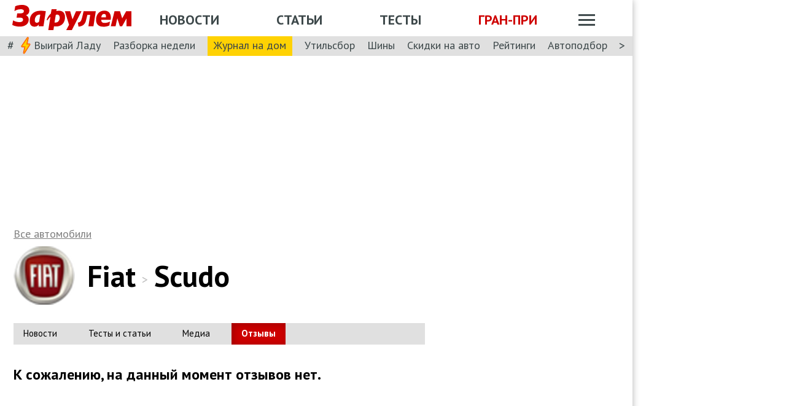

--- FILE ---
content_type: text/html; charset=utf-8
request_url: https://www.zr.ru/cars/fiat/-/fiat-scudo/reviews/
body_size: 28592
content:
<!DOCTYPE html><html lang="ru" prefix="og: http://ogp.me/ns#"><head><meta charSet="utf-8"/><meta charSet="utf-8"/><meta name="viewport" content="width=device-width"/><meta name="viewport" content="width=device-width, initial-scale=1"/><title>Отзывы владельцев Fiat Scudo (скудо) — все плюсы и минусы, недостатки и личный опыт эксплуатации</title><meta property="og:title" content="Отзывы владельцев Fiat Scudo (скудо) — все плюсы и минусы, недостатки и личный опыт эксплуатации"/><meta name="twitter:title" content="Отзывы владельцев Fiat Scudo (скудо) — все плюсы и минусы, недостатки и личный опыт эксплуатации"/><meta name="og:type" content="website"/><meta name="og:description" content="Узнайте про машину Fiat Scudo: Тест FIAT Scudo: докатился до России.  Fiat Scudo: продукт унификации. — сайт За рулем."/><meta name="description" content="Узнайте про машину Fiat Scudo: Тест FIAT Scudo: докатился до России.  Fiat Scudo: продукт унификации. — сайт За рулем."/><meta name="twitter:description" content="Узнайте про машину Fiat Scudo: Тест FIAT Scudo: докатился до России.  Fiat Scudo: продукт унификации. — сайт За рулем."/><link rel="canonical" href="https://www.zr.ru/cars/fiat/-/fiat-scudo/reviews/"/><meta name="og:url" content="https://www.zr.ru/cars/fiat/-/fiat-scudo/reviews/"/><meta name="twitter:url" content="https://www.zr.ru/cars/fiat/-/fiat-scudo/reviews/"/><meta name="twitter:domain" content="zr.ru"/><meta name="twitter:card" content="summary_large_image"/><meta name="twitter:site" content="@zr_ru"/><meta name="twitter:creator" content="@zr_ru"/><meta property="og:site_name" content="zr.ru"/><meta name="og:image" content="https://www.zr.ru/d/carmodel/e5/19429/fiat_scudo_1.jpg"/><link rel="image_src" href="https://www.zr.ru/d/carmodel/e5/19429/fiat_scudo_1.jpg"/><meta name="twitter:image:src" content="https://www.zr.ru/d/carmodel/e5/19429/fiat_scudo_1.jpg"/><meta name="vk:image" content="https://www.zr.ru/d/carmodel/e5/19429/fiat_scudo_1.jpg"/><meta property="og:image:width" content="1200"/><meta property="og:image:height" content="630"/><meta name="next-head-count" content="27"/><link rel="icon" href="https://www.zr.ru/favicons/favicon.ico"/><link rel="icon" type="image/svg+xml" href="https://www.zr.ru/favicons/zr-favicon.svg"/><link rel="mask-icon" href="https://www.zr.ru/favicons/safari-pinned-tab.svg" color="#993f3f"/><link rel="shortcut icon" href="https://www.zr.ru/favicons/favicon.ico"/><link rel="manifest" href="https://www.zr.ru/favicons/manifest.json"/><link rel="alternate" type="application/rss+xml" href="/rss-news/"/><meta name="msvalidate.01" content="71A8B53C6A0DA51B4BE4DD9A0D7F9F99"/><meta name="yandex-verification" content="72740ea7de6b5475"/><meta name="wmail-verification" content="38871c8ad1263b1abddcfcdee4401690"/><meta name="pmail-verification" content="ce4b4b687aef3b2e06b02c0515e0cdca"/><meta name="google-site-verification" content="GI3O26ipZlvbiZTWJ78zrwHW1-mO5rEwNTElCxQDPlM"/><link rel="preconnect" href="https://mc.yandex.ru/"/><link rel="preconnect" href="https://www.googletagmanager.com/"/><link rel="preconnect" href="https://fonts.gstatic.com" crossorigin /><script type="application/ld+json">{"@context":"https://schema.org/","@type":"Organization","name":"За pулем","url":"https://www.zr.ru/","logo":{"@type":"ImageObject","url":" https://www.zr.ru/f/media/logo-zr-schema.png","contentUrl":"https://www.zr.ru/f/media/logo-zr-schema.png","width":292,"height":75},"address":{"@type":"PostalAddress","streetAddress":"проезд Ольминского, дом 3А, стр. 3, этаж 4. Помещения 416- 421","addressLocality":"Москва","addressRegion":"Москва","postalCode":107045,"addressCountry":{"@type":"Country","name":"Россия"}},"telephone":"8(495)607-27-33","sameAs":["https://ru.wikipedia.org/wiki/%D0%97%D0%B0_%D1%80%D1%83%D0%BB%D1%91%D0%BC","https://twitter.com/zr_ru","https://vk.com/zronline","https://www.facebook.com/ZRulem","https://www.youtube.com/user/tvzrru","https://www.instagram.com/zr_ru/","https://zen.yandex.ru/zr.ru","https://news.google.com/publications/CAAqBwgKMMuFhQsw-p-CAw?oc=3&ceid=RU:ru"]}</script><script type="application/ld+json">{"@context":"https://schema.org","@type":"WebSite","name":"За pулем","description":"Официальный сайт журнала «За рулем». Ежедневные автомобильные новости и статьи, тесты, характеристики и подбор машин. Машину повредили на платной стоянке. А виноваты - вы! - сайт «За рулем»","image":"https://www.zr.ru/f/media/logo-zr-schema.png","url":"https://www.zr.ru","potentialAction":{"@type":"SearchAction","target":{"@type":"EntryPoint","urlTemplate":"https://www.zr.ru/search/?q={query}"},"query-input":"required name=query"}}</script><script type="application/ld+json">{"@context":"https://schema.org","@type":"WebPage","url":"https://www.zr.ru/cars/fiat/-/fiat-scudo/reviews/","mainEntityOfPage":"https://www.zr.ru/cars/fiat/-/fiat-scudo/reviews/","name":"Отзывы владельцев Fiat Scudo (скудо) — все плюсы и минусы, недостатки и личный опыт эксплуатации","headline":"Отзывы владельцев Fiat Scudo (скудо) — все плюсы и минусы, недостатки и личный опыт эксплуатации","description":"Узнайте про машину Fiat Scudo: Тест FIAT Scudo: докатился до России.  Fiat Scudo: продукт унификации. — сайт За рулем.","genre":"Новости"}</script><script type="application/ld+json">{"@context":"https://schema.org","@type":"BreadcrumbList","itemListElement":[{"@type":"ListItem","position":1,"name":"За pулем","item":"https://www.zr.ru/"},{"@type":"ListItem","position":2,"name":"Автомобили / Модель / Отзывы","item":"https://www.zr.ru/cars/fiat/-/fiat-scudo/reviews/"}]}</script><script type="6fe151e7f078c08e80be422d-text/javascript"></script><script type="6fe151e7f078c08e80be422d-text/javascript"></script><noscript data-n-css=""></noscript><script defer="" noModule="" src="/_next/static/chunks/polyfills-42372ed130431b0a.js" type="6fe151e7f078c08e80be422d-text/javascript"></script><script defer="" src="/_next/static/chunks/carreviews.68e626be09a43e2a.js" type="6fe151e7f078c08e80be422d-text/javascript"></script><script src="/_next/static/chunks/webpack-5245823e4cd59d6a.js" defer="" type="6fe151e7f078c08e80be422d-text/javascript"></script><script src="/_next/static/chunks/framework-62c14ac250c59abb.js" defer="" type="6fe151e7f078c08e80be422d-text/javascript"></script><script src="/_next/static/chunks/main-e93285f87bce3db3.js" defer="" type="6fe151e7f078c08e80be422d-text/javascript"></script><script src="/_next/static/chunks/pages/_app-2a5b6c7581f690fc.js" defer="" type="6fe151e7f078c08e80be422d-text/javascript"></script><script src="/_next/static/chunks/pages/cars/%5Bbrand%5D/%5Bmodel%5D/%5Bvariant%5D/reviews/%5B%5B...slug%5D%5D-53c51cac0e8f6f9d.js" defer="" type="6fe151e7f078c08e80be422d-text/javascript"></script><script src="/_next/static/XrGgzv8K700Y6aFUtuGXk/_buildManifest.js" defer="" type="6fe151e7f078c08e80be422d-text/javascript"></script><script src="/_next/static/XrGgzv8K700Y6aFUtuGXk/_ssgManifest.js" defer="" type="6fe151e7f078c08e80be422d-text/javascript"></script><style data-styled="" data-styled-version="6.1.13">html{line-height:1.15;-webkit-text-size-adjust:100%;}/*!sc*/
body{margin:0;font-size:1rem;position:relative;font-family:PT Sans,Arial,Helvetica,sans-serif;color:#000000;line-height:normal;-webkit-font-smoothing:antialised;width:100%;min-height:1px;}/*!sc*/
h1{font-size:48px;font-weight:700;}/*!sc*/
h2{font-size:32px;font-weight:700;}/*!sc*/
h3{font-size:24px;font-weight:700;}/*!sc*/
h4{font-size:19.2px;font-weight:700;color:#5E5E5E;}/*!sc*/
p{font-size:18px;font-weight:400;}/*!sc*/
iframe{width:100%;}/*!sc*/
img{border-style:none;color:transparent;font-size:0;vertical-align:middle;}/*!sc*/
button,input,optgroup,select,textarea{font-family:inherit;font-size:100%;line-height:1.15;margin:0;}/*!sc*/
button,[type="button"],[type="reset"],[type="submit"]{-webkit-appearance:button;}/*!sc*/
a{color:#1C88D4;text-decoration:underline;outline:none;}/*!sc*/
ul{margin:0;padding:0;}/*!sc*/
.table{border:none;width:100%;background-color:#fff;border-radius:4px;font-size:13px;border-collapse:collapse;border-spacing:0;margin-top:1rem;}/*!sc*/
.table tr:first-child td,.table tr:first-child th{border-top:none;}/*!sc*/
.table td,.table th{line-height:17px;padding:10px 6px;}/*!sc*/
.table td{border-top:1px solid #E0E0E0;}/*!sc*/
caption,td,th{font-weight:400;vertical-align:top;text-align:left;}/*!sc*/
@media (max-width:1024px){body{margin:0;font-size:16px;font-style:normal;font-weight:400;text-size-adjust:none;}h1{font-size:28px;line-height:2.125rem;font-weight:700;color:#970000;text-transform:uppercase;}h2{color:#000000;font-size:24px;font-weight:700;line-height:1.625rem;}h3{color:#000000;font-size:21px;font-weight:700;line-height:1.5rem;}h4{font-size:19.2px;font-weight:700;color:#5e5e5e;}p{font-size:17px;font-weight:400;}}/*!sc*/
.adfox-banner-background{z-index:1;width:1030px!important;margin-right:280px!important;overflow:visible!important;}/*!sc*/
.adfox-banner-background>div{position:absolute!important;left:100%!important;}/*!sc*/
@media (min-width:1366px){.adfox-banner-background{width:1100px!important;}}/*!sc*/
@media (min-width:1700px){.adfox-banner-background{width:1100px!important;left:50%!important;-webkit-transform:translateX(-50%);transform:translateX(-50%);}}/*!sc*/
data-styled.g1[id="sc-global-cXzZnk1"]{content:"sc-global-cXzZnk1,"}/*!sc*/
.fbeMAY{z-index:unset;clear:both;position:relative;}/*!sc*/
.fbeMAY>div:empty{min-height:unset;}/*!sc*/
.gHZpII{z-index:unset;clear:both;content-visibility:hidden;min-height:50px;contain-intrinsic-size:100% 50px;position:relative;}/*!sc*/
@media (max-width:1024px){.gHZpII{min-height:unset;contain-intrinsic-size:100% unset;}}/*!sc*/
.gHZpII>div:empty{min-height:unset;}/*!sc*/
.cMIEXM{z-index:unset;clear:both;content-visibility:hidden;min-height:250px;contain-intrinsic-size:100% 250px;position:relative;}/*!sc*/
@media (max-width:1024px){.cMIEXM{min-height:unset;contain-intrinsic-size:100% unset;}}/*!sc*/
.cMIEXM>div:empty{min-height:unset;}/*!sc*/
data-styled.g2[id="styled__SuspendableElement-sc-85c4219a-0"]{content:"fbeMAY,gHZpII,cMIEXM,"}/*!sc*/
.eQZHTN{position:relative;box-sizing:border-box;background:transparent;display:none;z-index:100;position:sticky;top:90px;display:block;}/*!sc*/
@media (max-width:1024px){.eQZHTN{position:sticky;top:0;}}/*!sc*/
@media (max-width:768px){.eQZHTN{display:none;}}/*!sc*/
@media (max-width:768px){.eQZHTN{display:block;background:#fff;margin:1rem 0;overflow:hidden;}}/*!sc*/
.cUwsgj{position:relative;box-sizing:border-box;background:transparent;display:none;z-index:auto;display:block;}/*!sc*/
@media (max-width:768px){.cUwsgj{display:none;}}/*!sc*/
data-styled.g3[id="styled__Wrapper-sc-71b580c4-0"]{content:"eQZHTN,cUwsgj,"}/*!sc*/
.jFEYAL{display:block;width:100%;position:relative;height:250px;overflow:hidden;}/*!sc*/
.jFEYAL>*:first-child{height:100%;}/*!sc*/
.jFEYAL>div{display:flex;width:100%;justify-content:center;align-items:center;}/*!sc*/
.jFEYAL>div>div{width:100%;}/*!sc*/
.jFEYAL>*{width:100%;height:100%;display:block;}/*!sc*/
@media (max-width:768px){.jFEYAL{height:300px;}.jFEYAL>*:first-child{height:300px;}.jFEYAL>*{height:300px;}.jFEYAL>div{display:flex;width:100%;justify-content:center;align-items:center;text-align:center;height:300px;}.jFEYAL>div>div{width:100%;height:300px;display:flex;align-items:center;justify-content:center;}}/*!sc*/
data-styled.g4[id="styled__BannerWrapper-sc-71b580c4-1"]{content:"jFEYAL,"}/*!sc*/
.dNZNDP{position:fixed;top:0;left:0;right:0;bottom:0;display:flex;}/*!sc*/
@media (min-width:1700px){.dNZNDP{display:block;max-width:1100px;margin:0 auto;}}/*!sc*/
data-styled.g5[id="styled__BrandingWrap-sc-4a24463a-0"]{content:"dNZNDP,"}/*!sc*/
.ftuJXN{flex-shrink:0;width:1100px;}/*!sc*/
@media (max-width:1365px){.ftuJXN{width:1030px;}}/*!sc*/
@media (max-width:1024px){.ftuJXN{width:100%;overflow:hidden;}}/*!sc*/
data-styled.g6[id="styled__BrandingLimiter-sc-4a24463a-1"]{content:"ftuJXN,"}/*!sc*/
.cMtYv{display:flex;align-items:center;flex-grow:1;}/*!sc*/
@media (min-width:1700px){.cMtYv{position:absolute;left:100%;bottom:0;top:0;max-width:1100px;min-width:250px;align-items:flex-start;}}/*!sc*/
data-styled.g7[id="styled__BrandingContent-sc-4a24463a-2"]{content:"cMtYv,"}/*!sc*/
.iNKMEx{box-shadow:0 0 11px rgb(0 0 0 / 30%);position:relative;z-index:2;background-color:#fff;width:1100px;min-height:1000px;}/*!sc*/
@media (min-width:1700px){.iNKMEx{margin:0 auto;}}/*!sc*/
@media (max-width:1365px){.iNKMEx{width:1030px;}}/*!sc*/
@media (max-width:1024px){.iNKMEx{width:100%;}}/*!sc*/
data-styled.g8[id="styled__PageWrap-sc-bef572b-0"]{content:"iNKMEx,"}/*!sc*/
.hcYmbM{position:relative;z-index:1;min-height:1000px;width:100%;}/*!sc*/
data-styled.g9[id="styled__PageChildren-sc-bef572b-1"]{content:"hcYmbM,"}/*!sc*/
.eHUKKp{text-decoration:none;border-bottom:0.0625rem solid transparent;transition:0.3s;cursor:pointer;color:#fff;font-weight:400;font-size:inherit;width:auto;}/*!sc*/
.eHUKKp:hover{border-color:#fff;}/*!sc*/
.cCMzhG{text-decoration:none;border-bottom:0.0625rem solid transparent;transition:0.3s;cursor:pointer;color:#3D484A;font-weight:700;font-size:inherit;width:auto;}/*!sc*/
.cCMzhG:hover{border-color:#3D484A;}/*!sc*/
.fbUwjO{text-decoration:none;border-bottom:0.0625rem solid transparent;transition:0.3s;cursor:pointer;color:#CE0000;font-weight:700;font-size:inherit;width:auto;}/*!sc*/
.fbUwjO:hover{border-color:#CE0000;}/*!sc*/
.eNyyZd{text-decoration:none;border-bottom:0.0625rem solid transparent;transition:0.3s;cursor:pointer;color:#3D484A;font-weight:400;font-size:inherit;width:auto;}/*!sc*/
.eNyyZd:hover{border-color:#3D484A;}/*!sc*/
.jOMOtd{text-decoration:none;border-bottom:0.0625rem solid transparent;transition:0.3s;cursor:pointer;color:#000;font-weight:400;font-size:inherit;width:auto;}/*!sc*/
.jOMOtd:hover{border-color:#000;}/*!sc*/
.jPRAwh{text-decoration:none;border-bottom:0.0625rem solid transparent;transition:0.3s;cursor:pointer;color:#1C88D4;font-weight:400;font-size:inherit;width:auto;}/*!sc*/
.jPRAwh:hover{border-color:#1C88D4;}/*!sc*/
.cCmSVp{text-decoration:none;border-bottom:0.0625rem solid transparent;transition:0.3s;cursor:pointer;color:#808080;font-weight:400;font-size:18px;width:auto;}/*!sc*/
.cCmSVp:hover{border-color:#808080;}/*!sc*/
.bkvWHO{text-decoration:none;border-bottom:0.0625rem solid transparent;transition:0.3s;cursor:pointer;color:#000000;font-weight:700;font-size:inherit;width:auto;}/*!sc*/
.bkvWHO:hover{border-color:#000000;}/*!sc*/
.dbWXkh{text-decoration:none;border-bottom:0.0625rem solid transparent;transition:0.3s;cursor:pointer;color:#BDBDBD;font-weight:400;font-size:inherit;width:auto;}/*!sc*/
.dbWXkh:hover{border-color:#BDBDBD;}/*!sc*/
.koOCyu{text-decoration:none;border-bottom:0.0625rem solid transparent;transition:0.3s;cursor:pointer;color:#BDBDBD;font-weight:400;font-size:17px;width:auto;}/*!sc*/
.koOCyu:hover{border-color:#BDBDBD;}/*!sc*/
data-styled.g10[id="styled__UiLink-sc-3f69b705-0"]{content:"eHUKKp,cCMzhG,fbUwjO,eNyyZd,jOMOtd,jPRAwh,cCmSVp,bkvWHO,dbWXkh,koOCyu,"}/*!sc*/
.bEkDsF{display:flex;flex-flow:row;column-gap:10px;}/*!sc*/
data-styled.g21[id="styled__DateBar-sc-2d739d18-0"]{content:"bEkDsF,"}/*!sc*/
.hwYeUC{display:flex;align-items:center;}/*!sc*/
data-styled.g95[id="styled__SocialLinks-sc-ec211017-0"]{content:"hwYeUC,"}/*!sc*/
.iMcwEB{transition:0.3s;}/*!sc*/
.iMcwEB:not(:last-child){margin-right:0.3125rem;}/*!sc*/
.iMcwEB:hover{opacity:0.5;}/*!sc*/
data-styled.g96[id="styled__SocialLink-sc-ec211017-1"]{content:"iMcwEB,"}/*!sc*/
.jLCMvz{font-size:15px;line-height:21px;display:flex;align-items:center;margin:0 0 33px 0;flex-flow:row;background:#E0E0E0;}/*!sc*/
@media (max-width:1024px){.jLCMvz{justify-content:space-between;}}/*!sc*/
data-styled.g101[id="styled__SubNavGray-sc-2b9fcc51-4"]{content:"jLCMvz,"}/*!sc*/
.bVHroE{padding:6px 16px 8px 16px;margin-right:19px;font-weight:700;text-align:center;}/*!sc*/
@media (max-width:1024px){.bVHroE{padding:6px 7px 8px 7px;margin-right:0;}}/*!sc*/
@media (max-width:768px){.bVHroE{padding:6px 6px 8px 6px;}}/*!sc*/
.Imswd{padding:6px 16px 8px 16px;margin-right:19px;font-weight:700;text-align:center;background:#CE0000;box-shadow:inset 3px 2px 13px rgba(67,0,0,0.34);}/*!sc*/
@media (max-width:1024px){.Imswd{padding:6px 7px 8px 7px;margin-right:0;}}/*!sc*/
@media (max-width:768px){.Imswd{padding:6px 6px 8px 6px;}}/*!sc*/
.Imswd a span{color:#fff;border-bottom:none;border-bottom-color:transparent;}/*!sc*/
.Imswd a h2{color:#fff;font-size:15px;padding:0;margin:0;line-height:21px;}/*!sc*/
data-styled.g102[id="styled__SubNavItemGray-sc-2b9fcc51-5"]{content:"bVHroE,Imswd,"}/*!sc*/
.hnxHnE{cursor:pointer;text-decoration:none;color:#000000;}/*!sc*/
.hnxHnE:hover{border-color:transparent;}/*!sc*/
data-styled.g103[id="styled__SubNavLinkGray-sc-2b9fcc51-6"]{content:"hnxHnE,"}/*!sc*/
.kgFbyB{display:flex;flex-direction:column;width:300px;flex-shrink:0;margin:0 1rem 0 1rem;z-index:0;margin-top:0;}/*!sc*/
@media (max-width:1024px){.kgFbyB{display:none;}}/*!sc*/
data-styled.g142[id="styled__Sidebar-sc-a7bdc69b-0"]{content:"kgFbyB,"}/*!sc*/
.fBGpGW{margin-bottom:24px;flex-shrink:0;height:600px;flex-grow:1;height:auto;}/*!sc*/
data-styled.g143[id="styled__SidebarWrap-sc-a7bdc69b-1"]{content:"fBGpGW,"}/*!sc*/
.eYoXRg{position:sticky;top:0;left:0;right:0;height:90px;justify-content:space-between;align-items:center;box-sizing:border-box;z-index:100;background-color:#fff;width:1100px;}/*!sc*/
@media (min-width:1700px){.eYoXRg{width:1100px;margin:0 auto;}}/*!sc*/
@media (min-width:1366px){.eYoXRg{width:1100px;}}/*!sc*/
@media (max-width:1365px){.eYoXRg{width:1030px;}}/*!sc*/
@media (max-width:1024px){.eYoXRg{width:100%;height:76px;}}/*!sc*/
@media (max-width:768px){.eYoXRg{width:100%;overflow:visible;height:76px;}}/*!sc*/
data-styled.g188[id="styled__Header-sc-967b2e18-0"]{content:"eYoXRg,"}/*!sc*/
.bCtKYV{padding:8px 10px 8px 20px;position:relative;z-index:15;display:flex;align-items:center;background:#fff;}/*!sc*/
@media (max-width:1024px){.bCtKYV{padding:4px 12px 4px 12px;height:40px;justify-content:space-between;}}/*!sc*/
data-styled.g189[id="styled__HeaderContent-sc-967b2e18-1"]{content:"bCtKYV,"}/*!sc*/
.dLWSkQ{display:inline-block;height:41px;width:194px;z-index:3;background:url(/_next/static/media/defaultLogo.bce9a01c.svg) no-repeat 0 0;background-size:contain;}/*!sc*/
.dLWSkQ:hover{border-color:transparent;}/*!sc*/
@media (max-width:1024px){.dLWSkQ{height:32px;width:152px;background-size:cover;}}/*!sc*/
@media (max-width:768px){.dLWSkQ{height:2rem;width:152px;margin:0;}}/*!sc*/
data-styled.g190[id="styled__LogoLink-sc-967b2e18-2"]{content:"dLWSkQ,"}/*!sc*/
.jDTLCr{flex:1;z-index:2;}/*!sc*/
@media (max-width:768px){.jDTLCr{display:none;}}/*!sc*/
data-styled.g191[id="styled__HeaderNavContainerDesktop-sc-967b2e18-3"]{content:"jDTLCr,"}/*!sc*/
.bRXjF{text-transform:uppercase;font-weight:700;font-size:22px;color:#fff;display:flex;justify-content:space-around;align-items:center;padding-top:0.35rem;}/*!sc*/
@media (max-width:1024px){.bRXjF{padding-top:3px;margin-right:0;}}/*!sc*/
@media (max-width:786px){.bRXjF{padding-top:0.3125rem;}}/*!sc*/
data-styled.g192[id="styled__HeaderNav-sc-967b2e18-4"]{content:"bRXjF,"}/*!sc*/
.hUZsFR{font-size:22px;flex-shrink:0;}/*!sc*/
@media (max-width:1024px){.hUZsFR{font-size:18px;}}/*!sc*/
data-styled.g193[id="styled__HeaderNavLink-sc-967b2e18-5"]{content:"hUZsFR,"}/*!sc*/
.fznSWC{margin-left:20px;padding-top:0.35rem;display:flex;align-items:center;width:79px;}/*!sc*/
@media (max-width:1024px){.fznSWC{padding-top:3px;}}/*!sc*/
@media (max-width:768px){.fznSWC{padding-top:0;margin-left:0;width:auto;}}/*!sc*/
data-styled.g194[id="styled__HeaderActions-sc-967b2e18-6"]{content:"fznSWC,"}/*!sc*/
.gTxtcq{cursor:pointer;transition:0.3s;display:block;width:1.75rem;height:1.1875rem;background:url(/_next/static/media/sitemapIcon.90b91ca3.svg) no-repeat center center;}/*!sc*/
data-styled.g195[id="styled__SitemapButton-sc-967b2e18-7"]{content:"gTxtcq,"}/*!sc*/
.fnHEex{background:#E0E0E0;font-size:1.25rem;padding:0.1rem 0.75rem 0.25rem;display:flex;position:relative;z-index:10;align-items:center;box-sizing:border-box;height:32px;}/*!sc*/
@media (max-width:1024px){.fnHEex{height:28px;}}/*!sc*/
data-styled.g196[id="styled__HeaderTags-sc-967b2e18-8"]{content:"fnHEex,"}/*!sc*/
.kOAXyx{display:flex;align-items:center;overflow-x:scroll;scroll-behavior:smooth;-ms-overflow-style:none;scrollbar-width:none;justify-content:space-between;}/*!sc*/
.kOAXyx::-webkit-scrollbar{display:none;}/*!sc*/
data-styled.g197[id="styled__TagsLinks-sc-967b2e18-9"]{content:"kOAXyx,"}/*!sc*/
.dLbUii{flex-shrink:0;font-size:18px;}/*!sc*/
.dLbUii:not(:last-child){margin-right:1.25rem;}/*!sc*/
.icetjt{flex-shrink:0;font-size:18px;background:#ffd203;padding:5px 10px;}/*!sc*/
.icetjt:not(:last-child){margin-right:1.25rem;}/*!sc*/
@media (max-width:1024px){.icetjt{padding:3px 10px;}}/*!sc*/
data-styled.g198[id="styled__TagsLink-sc-967b2e18-10"]{content:"dLbUii,icetjt,"}/*!sc*/
.bMHaJG{overflow:hidden;margin:0 0.6875rem;width:100%;}/*!sc*/
data-styled.g199[id="styled__TagsWrap-sc-967b2e18-11"]{content:"bMHaJG,"}/*!sc*/
.fgzbWF{flex-shrink:0;color:#3D484A;cursor:pointer;pointer-events:none;}/*!sc*/
data-styled.g200[id="styled__PrevControl-sc-967b2e18-12"]{content:"fgzbWF,"}/*!sc*/
.ULZak{flex-shrink:0;color:#3D484A;cursor:pointer;}/*!sc*/
data-styled.g201[id="styled__NextControl-sc-967b2e18-13"]{content:"ULZak,"}/*!sc*/
.eOaczl{display:flex;flex-flow:row;align-items:flex-start;justify-content:space-between;font-weight:400;vertical-align:top;text-align:left;}/*!sc*/
@media (max-width:768px){.eOaczl{flex-flow:column;overflow:hidden;}}/*!sc*/
data-styled.g202[id="styled__SitemapPanel-sc-967b2e18-14"]{content:"eOaczl,"}/*!sc*/
.hOXzBw{width:271px;background:#F2F2F2;min-width:222px;}/*!sc*/
data-styled.g203[id="styled__SitemapList-sc-967b2e18-15"]{content:"hOXzBw,"}/*!sc*/
.ihdTPZ{padding:10px 0 10px 20px;display:flex;flex-flow:column;align-items:flex-end;}/*!sc*/
data-styled.g204[id="styled__SitemapAnnouns-sc-967b2e18-16"]{content:"ihdTPZ,"}/*!sc*/
.fZZaBC{display:block;padding:10px 0 10px 20px;border-bottom:1px solid #5E5E5E;cursor:pointer;}/*!sc*/
.fZZaBC span{color:#3d484a;font-size:17px;font-weight:700;}/*!sc*/
.fZZaBC:last-child{border-bottom:none;padding:15px 0 15px 20px;}/*!sc*/
.fZZaBC:last-child span{font-size:16px;}/*!sc*/
.fZZaBC:hover{background-color:#CE0000;}/*!sc*/
.fZZaBC:hover span{color:#fff;}/*!sc*/
data-styled.g205[id="styled__SitemapLink-sc-967b2e18-17"]{content:"fZZaBC,"}/*!sc*/
.ijKGwP{margin:0 0 12px;display:flex;justify-content:space-between;}/*!sc*/
data-styled.g206[id="styled__SitemapStories-sc-967b2e18-18"]{content:"ijKGwP,"}/*!sc*/
.bpBhde{padding:0 22px 18px;border-right:1px solid #5E5E5E;cursor:pointer;width:33%;max-height:300px;overflow:hidden;}/*!sc*/
.bpBhde:first-child{padding-left:0;}/*!sc*/
.bpBhde:last-child{border-right:none;padding-right:0;}/*!sc*/
data-styled.g207[id="styled__SitemapStory-sc-967b2e18-19"]{content:"bpBhde,"}/*!sc*/
.kQEIcF{font-weight:400;font-size:14px;line-height:18px;text-transform:lowercase;color:#5E5E5E;padding:6px 0 0 0;letter-spacing:0;}/*!sc*/
data-styled.g208[id="styled__StoryDate-sc-967b2e18-20"]{content:"kQEIcF,"}/*!sc*/
.hjBlsI{display:block;font-size:20px;line-height:22px;font-weight:700;padding-top:6px;}/*!sc*/
.hjBlsI:hover{border-color:transparent;}/*!sc*/
data-styled.g209[id="styled__StoryLink-sc-967b2e18-21"]{content:"hjBlsI,"}/*!sc*/
.krhpcy{font-size:16px;line-height:21px;font-weight:400;color:#000000;padding-top:6px;}/*!sc*/
data-styled.g210[id="styled__StoryDescription-sc-967b2e18-22"]{content:"krhpcy,"}/*!sc*/
.krvQbG{background-color:#E0E0E0;padding-right:20px;border-bottom:1px solid #fff;color:#3D484A;font-size:16px;font-weight:700;margin-top:0;position:absolute;top:-500px;z-index:0;display:none;transition:top 0.5s ease;}/*!sc*/
@media (max-width:768px){.krvQbG{top:-800px;width:100%;padding-right:0px;}.krvQbG .styled__SitemapList-sc-967b2e18-15{width:100%;display:grid;grid-template-columns:repeat(2,1fr);background:#3D484A;grid-row-gap:1px;grid-column-gap:1px;}.krvQbG .styled__SitemapLink-sc-967b2e18-17{padding-left:12px;font-size:17px;line-height:22px;font-weight:700;color:#3D484A;background:#F2F2F2;border:none;padding-right:12px;box-sizing:border-box;}.krvQbG .styled__SitemapLink-sc-967b2e18-17:last-child{width:100%;grid-column-start:1;grid-column-end:3;text-align:center;padding-left:0;}.krvQbG .styled__SitemapLink-sc-967b2e18-17:hover{background-color:#CE0000;}.krvQbG .styled__SitemapLink-sc-967b2e18-17:hover span{color:#fff;}}/*!sc*/
data-styled.g213[id="styled__Sitemap-sc-967b2e18-25"]{content:"krvQbG,"}/*!sc*/
.jaYAyD{font-size:22px;font-family:inherit;flex-shrink:0;margin-right:0rem;margin-left:0rem;display:block;width:auto;background-repeat:no-repeat;}/*!sc*/
.jaYAyD:after{background-image:none;}/*!sc*/
.jaYAyD span{position:relative;z-index:1;}/*!sc*/
@media (max-width:1024px){.jaYAyD{font-size:18px;width:auto;margin-right:0px;margin-left:0.7rem;}}/*!sc*/
data-styled.g214[id="styled__PromoLink-sc-967b2e18-26"]{content:"jaYAyD,"}/*!sc*/
.fqzoha{height:43px;margin-right:0px;}/*!sc*/
@media (max-width:1024px){.fqzoha{height:36px;margin-right:0px;}}/*!sc*/
data-styled.g220[id="styled__LogoContainer-sc-967b2e18-32"]{content:"fqzoha,"}/*!sc*/
.joyFwu{padding-right:5px;}/*!sc*/
data-styled.g223[id="styled__Lightning-sc-967b2e18-35"]{content:"joyFwu,"}/*!sc*/
@media (max-width:1024px){.cIgRTN{height:114px!important;object-fit:cover!important;}}/*!sc*/
data-styled.g224[id="styled__SitemapImage-sc-967b2e18-36"]{content:"cIgRTN,"}/*!sc*/
.iVFHkl{display:flex;align-items:flex-start;}/*!sc*/
data-styled.g225[id="styled__FooterTop-sc-fa928143-0"]{content:"iVFHkl,"}/*!sc*/
.hhMcMH{display:flex;align-items:flex-start;flex-wrap:wrap;}/*!sc*/
@media (max-width:1024px){.hhMcMH{display:none;}}/*!sc*/
data-styled.g226[id="styled__FooterMenu-sc-fa928143-1"]{content:"hhMcMH,"}/*!sc*/
.gicepv:not(:last-child){margin-right:1.25rem;}/*!sc*/
data-styled.g227[id="styled__FooterMenuLink-sc-fa928143-2"]{content:"gicepv,"}/*!sc*/
.gvVxRv{display:flex;align-items:flex-start;margin-left:auto;}/*!sc*/
@media (max-width:1024px){.gvVxRv{display:none;}}/*!sc*/
data-styled.g228[id="styled__FooterWrap-sc-fa928143-3"]{content:"gvVxRv,"}/*!sc*/
.kNMwVb{width:11rem;height:2.3125rem;display:block;background:url(/_next/static/media/footerLogo.55917780.svg) no-repeat center center;}/*!sc*/
.kNMwVb:hover{border-color:transparent;}/*!sc*/
@media (max-width:1024px){.kNMwVb{max-width:155px;height:33px;}}/*!sc*/
data-styled.g229[id="styled__FooterLogoLink-sc-fa928143-4"]{content:"kNMwVb,"}/*!sc*/
.bYZJXN{margin-top:1rem;display:flex;align-items:center;justify-content:space-between;}/*!sc*/
@media (max-width:1024px){.bYZJXN{padding-bottom:12px;display:block;}}/*!sc*/
data-styled.g230[id="styled__FooterBottom-sc-fa928143-5"]{content:"bYZJXN,"}/*!sc*/
.bSlHqt{display:flex;flex-flow:row;}/*!sc*/
data-styled.g231[id="styled__FooterMobileLinks-sc-fa928143-6"]{content:"bSlHqt,"}/*!sc*/
.kXzLHh{display:none;}/*!sc*/
@media (max-width:1024px){.kXzLHh{display:flex;flex-flow:column;justify-content:flex-start;}.kXzLHh .styled__FooterMenuLink-sc-fa928143-2{margin-top:1rem;display:block;color:#BDBDBD;font-size:1.063rem;margin-bottom:5px;line-height:1.5625rem;}}/*!sc*/
data-styled.g232[id="styled__FooterMobile-sc-fa928143-7"]{content:"kXzLHh,"}/*!sc*/
@media (max-width:1024px){.bfkPdO{display:none;}}/*!sc*/
data-styled.g233[id="styled__FooterInfoLinks-sc-fa928143-8"]{content:"bfkPdO,"}/*!sc*/
@media (max-width:1024px){.dYpzAK{display:flex;flex-flow:row;justify-content:space-between;align-items:center;}}/*!sc*/
data-styled.g234[id="styled__FooterInfo-sc-fa928143-9"]{content:"dYpzAK,"}/*!sc*/
.igPYqK{display:none;}/*!sc*/
@media (max-width:1024px){.igPYqK{display:block;position:absolute;top:16px;right:12px;}}/*!sc*/
data-styled.g235[id="styled__MobileAge-sc-fa928143-10"]{content:"igPYqK,"}/*!sc*/
.udkVp{margin-left:0.9375rem;}/*!sc*/
@media (max-width:1024px){.udkVp{position:absolute;left:0;top:55px;margin-left:12px;}}/*!sc*/
data-styled.g236[id="styled__FooterSocial-sc-fa928143-11"]{content:"udkVp,"}/*!sc*/
.izsynt{text-align:right;}/*!sc*/
@media (max-width:1024px){.izsynt{display:none;}}/*!sc*/
data-styled.g237[id="styled__FooterPublish-sc-fa928143-12"]{content:"izsynt,"}/*!sc*/
.crNxKb{position:relative;min-width:1000px;z-index:0;color:#BDBDBD;padding:0.75rem 1rem 1.6875rem 1.3125rem;background:#333333;}/*!sc*/
@media (max-width:1024px){.crNxKb{padding:0 12px 0 12px;min-width:auto;}}/*!sc*/
data-styled.g238[id="styled__Footer-sc-fa928143-13"]{content:"crNxKb,"}/*!sc*/
.eikxDr{display:flex;flex-flow:row wrap;}/*!sc*/
data-styled.g239[id="styled__MarketLinks-sc-fa928143-14"]{content:"eikxDr,"}/*!sc*/
.bpdKvL{display:flex;flex-flow:row wrap;}/*!sc*/
.bpdKvL span{font-size:17px;}/*!sc*/
@media (max-width:1024px){.bpdKvL{flex-flow:column;margin-bottom:5px;}}/*!sc*/
data-styled.g240[id="styled__FooterMarkets-sc-fa928143-15"]{content:"bpdKvL,"}/*!sc*/
.bpoOVR{max-width:300px;}/*!sc*/
data-styled.g249[id="styled__SidebarWrap-sc-76f35442-1"]{content:"bpoOVR,"}/*!sc*/
.belHWW{background:#fff;position:static;padding:1.2rem;padding:0;position:sticky;top:131px;}/*!sc*/
@media (max-width:1024px){.belHWW{padding:1.5rem 0.5rem 0;margin:0;}.belHWW .styled__SidebarName-sc-76f35442-0{color:#970000;font-size:28px;line-height:2.125rem;text-transform:uppercase;font-weight:400;}.belHWW .styled__SidebarWrap-sc-76f35442-1{max-width:100%;width:100%;}}/*!sc*/
data-styled.g250[id="styled__SidebarBlock-sc-76f35442-2"]{content:"belHWW,"}/*!sc*/
.ljkOkn{position:relative;width:100%;min-height:720px;box-sizing:border-box;display:flex;padding:1.8125rem 0.375rem 2rem;}/*!sc*/
.ljkOkn div[data-slot-name='3']{min-height:1px;}/*!sc*/
.ljkOkn div[data-slot-name='3'] div{width:100%;height:100%;}/*!sc*/
@media (max-width:1024px){.ljkOkn{padding:0;max-width:512px;margin:0 auto;min-height:unset;}}/*!sc*/
data-styled.g252[id="styled__MainSection-sc-50bce096-0"]{content:"ljkOkn,"}/*!sc*/
.jAya-DX{width:100%;overflow-anchor:none;}/*!sc*/
@media (max-width:1365px){.jAya-DX{margin-left:16px;}}/*!sc*/
@media (max-width:1024px){.jAya-DX{margin-left:0px;padding:1rem 12px;box-sizing:border-box;}}/*!sc*/
data-styled.g253[id="styled__PageContainer-sc-50bce096-1"]{content:"jAya-DX,"}/*!sc*/
.iCNbVr{display:none;}/*!sc*/
data-styled.g254[id="styled__BrandsWrap-sc-50bce096-2"]{content:"iCNbVr,"}/*!sc*/
@media (max-width:1365px){.cBPzXW{display:none;}}/*!sc*/
data-styled.g257[id="styled__BrandsContainer-sc-50bce096-5"]{content:"cBPzXW,"}/*!sc*/
.haOcRd{width:5rem;flex-shrink:0;font-size:0.8125rem;}/*!sc*/
data-styled.g258[id="styled__Brands-sc-50bce096-6"]{content:"haOcRd,"}/*!sc*/
.gGtFMQ{margin:0 auto 10px auto;padding-top:2rem;height:112px;max-width:682px;}/*!sc*/
@media (max-width:1024px){.gGtFMQ{margin:0 auto 40px auto;}}/*!sc*/
data-styled.g262[id="styled__MarketPlace-sc-50bce096-10"]{content:"gGtFMQ,"}/*!sc*/
.etoYLK{display:flex;flex-flow:row;align-items:center;margin:9px 0 1.875rem 0;}/*!sc*/
.etoYLK h1{margin:0 0 0 20px;}/*!sc*/
@media (max-width:1024px){.etoYLK img{margin-left:0px;}}/*!sc*/
data-styled.g352[id="styled__BrandName-sc-d1080310-0"]{content:"etoYLK,"}/*!sc*/
.hFdXRi{color:#BDBDBD;font-size:20px;line-height:20px;display:inline-block;vertical-align:middle;font-weight:400;margin:0 10px;}/*!sc*/
data-styled.g353[id="styled__Delimeter-sc-d1080310-1"]{content:"hFdXRi,"}/*!sc*/
.clIhLC{text-decoration:underline;}/*!sc*/
.clIhLC:hover{border-color:transparent;}/*!sc*/
data-styled.g354[id="styled__AllLink-sc-d1080310-2"]{content:"clIhLC,"}/*!sc*/
.fsbXp{margin-left:1.375rem;position:relative;width:14.875rem;}/*!sc*/
@media (max-width:1024px){.fsbXp{margin-left:0px;}}/*!sc*/
data-styled.g379[id="styled__SearchForm-sc-199f31bc-4"]{content:"fsbXp,"}/*!sc*/
.ftqnau{outline:0;background:0 0;height:1.8125rem;width:100%;font-size:1rem;border:0.0625rem solid #BDBDBD;border-radius:0.25rem;padding:0 2.1875rem 0 0.4375rem;transition:0.3s;box-sizing:border-box;}/*!sc*/
.ftqnau:focus{background-color:#E0E0E0;}/*!sc*/
@media (max-width:1024px){.ftqnau{overflow:hidden;padding:0.5em 35px 0.5em 0.5em;background-color:transparent;border:1px solid #3D484A;border-radius:6px;color:#3D484A;transition:none;width:100%;height:auto;}}/*!sc*/
data-styled.g380[id="styled__SearchInput-sc-199f31bc-5"]{content:"ftqnau,"}/*!sc*/
.goNqbE{border:none;width:1.3125rem;height:1.3125rem;background:url(/_next/static/media/searchIcon.89537379.svg) no-repeat center center;position:absolute;top:50%;right:0.4375rem;transform:translateY(-50%);}/*!sc*/
@media (max-width:1024px){.goNqbE{right:8px;}}/*!sc*/
data-styled.g381[id="styled__SearchIconButton-sc-199f31bc-6"]{content:"goNqbE,"}/*!sc*/
</style><style data-href="https://fonts.googleapis.com/css2?family=PT+Sans:ital,wght@0,400;0,700;1,400;1,700&display=swap">@font-face{font-family:'PT Sans';font-style:italic;font-weight:400;font-display:swap;src:url(https://fonts.gstatic.com/l/font?kit=jizYRExUiTo99u79D0eEww&skey=cef7fd018888390e&v=v18) format('woff')}@font-face{font-family:'PT Sans';font-style:italic;font-weight:700;font-display:swap;src:url(https://fonts.gstatic.com/l/font?kit=jizdRExUiTo99u79D0e8fOytKw&skey=2b38b88a40bdc8ec&v=v18) format('woff')}@font-face{font-family:'PT Sans';font-style:normal;font-weight:400;font-display:swap;src:url(https://fonts.gstatic.com/l/font?kit=jizaRExUiTo99u79P0Y&skey=fd0b32f0f3e6a1fc&v=v18) format('woff')}@font-face{font-family:'PT Sans';font-style:normal;font-weight:700;font-display:swap;src:url(https://fonts.gstatic.com/l/font?kit=jizfRExUiTo99u79B_mh4Oo&skey=a45e760d002c9b10&v=v18) format('woff')}@font-face{font-family:'PT Sans';font-style:italic;font-weight:400;font-display:swap;src:url(https://fonts.gstatic.com/s/ptsans/v18/jizYRExUiTo99u79D0e0ysmIAjcQ-woy.woff2) format('woff2');unicode-range:U+0460-052F,U+1C80-1C8A,U+20B4,U+2DE0-2DFF,U+A640-A69F,U+FE2E-FE2F}@font-face{font-family:'PT Sans';font-style:italic;font-weight:400;font-display:swap;src:url(https://fonts.gstatic.com/s/ptsans/v18/jizYRExUiTo99u79D0e0w8mIAjcQ-woy.woff2) format('woff2');unicode-range:U+0301,U+0400-045F,U+0490-0491,U+04B0-04B1,U+2116}@font-face{font-family:'PT Sans';font-style:italic;font-weight:400;font-display:swap;src:url(https://fonts.gstatic.com/s/ptsans/v18/jizYRExUiTo99u79D0e0ycmIAjcQ-woy.woff2) format('woff2');unicode-range:U+0100-02BA,U+02BD-02C5,U+02C7-02CC,U+02CE-02D7,U+02DD-02FF,U+0304,U+0308,U+0329,U+1D00-1DBF,U+1E00-1E9F,U+1EF2-1EFF,U+2020,U+20A0-20AB,U+20AD-20C0,U+2113,U+2C60-2C7F,U+A720-A7FF}@font-face{font-family:'PT Sans';font-style:italic;font-weight:400;font-display:swap;src:url(https://fonts.gstatic.com/s/ptsans/v18/jizYRExUiTo99u79D0e0x8mIAjcQ-w.woff2) format('woff2');unicode-range:U+0000-00FF,U+0131,U+0152-0153,U+02BB-02BC,U+02C6,U+02DA,U+02DC,U+0304,U+0308,U+0329,U+2000-206F,U+20AC,U+2122,U+2191,U+2193,U+2212,U+2215,U+FEFF,U+FFFD}@font-face{font-family:'PT Sans';font-style:italic;font-weight:700;font-display:swap;src:url(https://fonts.gstatic.com/s/ptsans/v18/jizdRExUiTo99u79D0e8fOydIhUd0TA7i2bI.woff2) format('woff2');unicode-range:U+0460-052F,U+1C80-1C8A,U+20B4,U+2DE0-2DFF,U+A640-A69F,U+FE2E-FE2F}@font-face{font-family:'PT Sans';font-style:italic;font-weight:700;font-display:swap;src:url(https://fonts.gstatic.com/s/ptsans/v18/jizdRExUiTo99u79D0e8fOydKxUd0TA7i2bI.woff2) format('woff2');unicode-range:U+0301,U+0400-045F,U+0490-0491,U+04B0-04B1,U+2116}@font-face{font-family:'PT Sans';font-style:italic;font-weight:700;font-display:swap;src:url(https://fonts.gstatic.com/s/ptsans/v18/jizdRExUiTo99u79D0e8fOydIRUd0TA7i2bI.woff2) format('woff2');unicode-range:U+0100-02BA,U+02BD-02C5,U+02C7-02CC,U+02CE-02D7,U+02DD-02FF,U+0304,U+0308,U+0329,U+1D00-1DBF,U+1E00-1E9F,U+1EF2-1EFF,U+2020,U+20A0-20AB,U+20AD-20C0,U+2113,U+2C60-2C7F,U+A720-A7FF}@font-face{font-family:'PT Sans';font-style:italic;font-weight:700;font-display:swap;src:url(https://fonts.gstatic.com/s/ptsans/v18/jizdRExUiTo99u79D0e8fOydLxUd0TA7iw.woff2) format('woff2');unicode-range:U+0000-00FF,U+0131,U+0152-0153,U+02BB-02BC,U+02C6,U+02DA,U+02DC,U+0304,U+0308,U+0329,U+2000-206F,U+20AC,U+2122,U+2191,U+2193,U+2212,U+2215,U+FEFF,U+FFFD}@font-face{font-family:'PT Sans';font-style:normal;font-weight:400;font-display:swap;src:url(https://fonts.gstatic.com/s/ptsans/v18/jizaRExUiTo99u79D0-ExcOPIDUg-g.woff2) format('woff2');unicode-range:U+0460-052F,U+1C80-1C8A,U+20B4,U+2DE0-2DFF,U+A640-A69F,U+FE2E-FE2F}@font-face{font-family:'PT Sans';font-style:normal;font-weight:400;font-display:swap;src:url(https://fonts.gstatic.com/s/ptsans/v18/jizaRExUiTo99u79D0aExcOPIDUg-g.woff2) format('woff2');unicode-range:U+0301,U+0400-045F,U+0490-0491,U+04B0-04B1,U+2116}@font-face{font-family:'PT Sans';font-style:normal;font-weight:400;font-display:swap;src:url(https://fonts.gstatic.com/s/ptsans/v18/jizaRExUiTo99u79D0yExcOPIDUg-g.woff2) format('woff2');unicode-range:U+0100-02BA,U+02BD-02C5,U+02C7-02CC,U+02CE-02D7,U+02DD-02FF,U+0304,U+0308,U+0329,U+1D00-1DBF,U+1E00-1E9F,U+1EF2-1EFF,U+2020,U+20A0-20AB,U+20AD-20C0,U+2113,U+2C60-2C7F,U+A720-A7FF}@font-face{font-family:'PT Sans';font-style:normal;font-weight:400;font-display:swap;src:url(https://fonts.gstatic.com/s/ptsans/v18/jizaRExUiTo99u79D0KExcOPIDU.woff2) format('woff2');unicode-range:U+0000-00FF,U+0131,U+0152-0153,U+02BB-02BC,U+02C6,U+02DA,U+02DC,U+0304,U+0308,U+0329,U+2000-206F,U+20AC,U+2122,U+2191,U+2193,U+2212,U+2215,U+FEFF,U+FFFD}@font-face{font-family:'PT Sans';font-style:normal;font-weight:700;font-display:swap;src:url(https://fonts.gstatic.com/s/ptsans/v18/jizfRExUiTo99u79B_mh0OOtLR8a8zILig.woff2) format('woff2');unicode-range:U+0460-052F,U+1C80-1C8A,U+20B4,U+2DE0-2DFF,U+A640-A69F,U+FE2E-FE2F}@font-face{font-family:'PT Sans';font-style:normal;font-weight:700;font-display:swap;src:url(https://fonts.gstatic.com/s/ptsans/v18/jizfRExUiTo99u79B_mh0OqtLR8a8zILig.woff2) format('woff2');unicode-range:U+0301,U+0400-045F,U+0490-0491,U+04B0-04B1,U+2116}@font-face{font-family:'PT Sans';font-style:normal;font-weight:700;font-display:swap;src:url(https://fonts.gstatic.com/s/ptsans/v18/jizfRExUiTo99u79B_mh0OCtLR8a8zILig.woff2) format('woff2');unicode-range:U+0100-02BA,U+02BD-02C5,U+02C7-02CC,U+02CE-02D7,U+02DD-02FF,U+0304,U+0308,U+0329,U+1D00-1DBF,U+1E00-1E9F,U+1EF2-1EFF,U+2020,U+20A0-20AB,U+20AD-20C0,U+2113,U+2C60-2C7F,U+A720-A7FF}@font-face{font-family:'PT Sans';font-style:normal;font-weight:700;font-display:swap;src:url(https://fonts.gstatic.com/s/ptsans/v18/jizfRExUiTo99u79B_mh0O6tLR8a8zI.woff2) format('woff2');unicode-range:U+0000-00FF,U+0131,U+0152-0153,U+02BB-02BC,U+02C6,U+02DA,U+02DC,U+0304,U+0308,U+0329,U+2000-206F,U+20AC,U+2122,U+2191,U+2193,U+2212,U+2215,U+FEFF,U+FFFD}</style></head><body><div id="__next"><div class="styled__BrandingWrap-sc-4a24463a-0 dNZNDP"><div class="styled__BrandingLimiter-sc-4a24463a-1 ftuJXN"></div><div class="styled__BrandingContent-sc-4a24463a-2 cMtYv"><div data-slot-name="2" data-mark="DESK BN_2 adfox_1538138127872348361766352814641_dsra"><div></div></div></div></div><div class="styled__PageWrap-sc-bef572b-0 iNKMEx"><div data-slot-name="1" data-mark="Desk_BN1 adfox_1540304387453192461766352814642_c0jn"><div></div></div><header id="main-header" class="styled__Header-sc-967b2e18-0 eYoXRg"><div class="styled__HeaderContent-sc-967b2e18-1 bCtKYV"><div class="styled__LogoContainer-sc-967b2e18-32 fqzoha"><a class="styled__UiLink-sc-3f69b705-0 eHUKKp styled__LogoLink-sc-967b2e18-2 dLWSkQ" href="/" target="_self" aria-label="Лого ЗаРулем"></a></div><div class="styled__HeaderNavContainerDesktop-sc-967b2e18-3 jDTLCr"><nav class="styled__HeaderNav-sc-967b2e18-4 bRXjF"><a class="styled__UiLink-sc-3f69b705-0 cCMzhG styled__HeaderNavLink-sc-967b2e18-5 hUZsFR" href="/news/" target="_top">Новости</a><a class="styled__UiLink-sc-3f69b705-0 cCMzhG styled__HeaderNavLink-sc-967b2e18-5 hUZsFR" href="/stories/" target="_top">Статьи</a><a class="styled__UiLink-sc-3f69b705-0 cCMzhG styled__HeaderNavLink-sc-967b2e18-5 hUZsFR" href="/tests/" target="_top">Тесты</a><a class="styled__UiLink-sc-3f69b705-0 fbUwjO styled__PromoLink-sc-967b2e18-26 jaYAyD" href="https://www.zr.ru/grandprix/" target="_self" aria-label="Ссылка"><span>ГРАН-ПРИ</span></a></nav></div><div class="styled__HeaderActions-sc-967b2e18-6 fznSWC"><span class="styled__SitemapButton-sc-967b2e18-7 gTxtcq"></span></div></div><div class="styled__HeaderTags-sc-967b2e18-8 fnHEex"><div class="styled__PrevControl-sc-967b2e18-12 fgzbWF">#</div><div class="styled__TagsWrap-sc-967b2e18-11 bMHaJG"><div class="styled__TagsLinks-sc-967b2e18-9 kOAXyx"><img alt="Молния" loading="lazy" width="16" height="28" decoding="async" data-nimg="1" class="styled__Lightning-sc-967b2e18-35 joyFwu" style="color:transparent;width:16px;height:28px" sizes="100vw" srcSet="/_next/static/media/lightning.5321ef39.svg 400w, /_next/static/media/lightning.5321ef39.svg 400w, /_next/static/media/lightning.5321ef39.svg 800w, /_next/static/media/lightning.5321ef39.svg 800w, /_next/static/media/lightning.5321ef39.svg 1280w, /_next/static/media/lightning.5321ef39.svg 1280w" src="/_next/static/media/lightning.5321ef39.svg"/><a class="styled__UiLink-sc-3f69b705-0 eNyyZd styled__TagsLink-sc-967b2e18-10 dLbUii" href="https://zr.romir.ru/?utm_source=menu2" target="_blank">Выиграй Ладу</a><a class="styled__UiLink-sc-3f69b705-0 eNyyZd styled__TagsLink-sc-967b2e18-10 dLbUii" href="https://www.zr.ru/content/video/975863-khvatit-li-milliarda-na-pokupku/" target="_self">Разборка недели</a><a class="styled__UiLink-sc-3f69b705-0 eNyyZd styled__TagsLink-sc-967b2e18-10 icetjt" href="https://www.ozon.ru/product/zhurnal-za-rulem-12-2025-dekabr-2979401844/" target="_blank">Журнал на дом</a><a class="styled__UiLink-sc-3f69b705-0 eNyyZd styled__TagsLink-sc-967b2e18-10 dLbUii" href="https://www.zr.ru/tags/utilizaciya/" target="_self">Утильсбор</a><a class="styled__UiLink-sc-3f69b705-0 eNyyZd styled__TagsLink-sc-967b2e18-10 dLbUii" href="https://www.zr.ru/tags/shiny/" target="_self">Шины</a><a class="styled__UiLink-sc-3f69b705-0 eNyyZd styled__TagsLink-sc-967b2e18-10 dLbUii" href="https://www.zr.ru/tags/ehkonomiya/" target="_self">Скидки на авто</a><a class="styled__UiLink-sc-3f69b705-0 eNyyZd styled__TagsLink-sc-967b2e18-10 dLbUii" href="https://www.zr.ru/content/articles/972454-rejtingi-za-rulem-dlya-avto-2025/" target="_self">Рейтинги</a><a class="styled__UiLink-sc-3f69b705-0 eNyyZd styled__TagsLink-sc-967b2e18-10 dLbUii" href="https://www.zr.ru/tags/avtopodbor/" target="_self">Автоподбор</a><a class="styled__UiLink-sc-3f69b705-0 eNyyZd styled__TagsLink-sc-967b2e18-10 dLbUii" href="https://www.zr.ru/tags/narusheniya-i-shtrafy/" target="_self">Штрафы</a><a class="styled__UiLink-sc-3f69b705-0 eNyyZd styled__TagsLink-sc-967b2e18-10 dLbUii" href="https://www.zr.ru/autotravel/?internal_visits=menu2" target="_self">Путешествуй!</a><a class="styled__UiLink-sc-3f69b705-0 eNyyZd styled__TagsLink-sc-967b2e18-10 dLbUii" href="https://www.zr.ru/tags/taxi-yandex/" target="_self">Такси</a><a class="styled__UiLink-sc-3f69b705-0 eNyyZd styled__TagsLink-sc-967b2e18-10 dLbUii" href="https://forum.zr.ru/?referrer=zr_ru" target="_blank">Форум</a><a class="styled__UiLink-sc-3f69b705-0 eNyyZd styled__TagsLink-sc-967b2e18-10 dLbUii" href="https://www.zr.ru/tags/pdd-test/" target="_self">ПДД-задачки</a><a class="styled__UiLink-sc-3f69b705-0 eNyyZd styled__TagsLink-sc-967b2e18-10 dLbUii" href="https://www.zr.ru/tags/dlya-smi/" target="_self">Эксклюзив</a><a class="styled__UiLink-sc-3f69b705-0 eNyyZd styled__TagsLink-sc-967b2e18-10 dLbUii" href="https://www.zr.ru/tags/autosport/" target="_self">Автоспорт</a><a class="styled__UiLink-sc-3f69b705-0 eNyyZd styled__TagsLink-sc-967b2e18-10 dLbUii" href="https://www.zr.ru/newlife/" target="_self">Новые возможности</a><a class="styled__UiLink-sc-3f69b705-0 eNyyZd styled__TagsLink-sc-967b2e18-10 dLbUii" href="https://www.zr.ru/content/articles/934013-otzyvy-vladeltsev-avtomobilej/" target="_self">Отзывы</a><a class="styled__UiLink-sc-3f69b705-0 eNyyZd styled__TagsLink-sc-967b2e18-10 dLbUii" href="https://www.zr.ru/content/articles/934107-kak-sehkonomit-na-obsluzhivanii/" target="_self">Фотогид (ТО+ремонт)</a><a class="styled__UiLink-sc-3f69b705-0 eNyyZd styled__TagsLink-sc-967b2e18-10 dLbUii" href="https://www.zr.ru/content/articles/933828-za-rulem-v-sotssetyakh/" target="_self">Мы в соцсетях</a></div></div><div class="styled__NextControl-sc-967b2e18-13 ULZak">&gt;</div></div><div class="styled__Sitemap-sc-967b2e18-25 krvQbG"><div class="styled__SitemapPanel-sc-967b2e18-14 eOaczl"><div class="styled__SitemapList-sc-967b2e18-15 hOXzBw"><a class="styled__UiLink-sc-3f69b705-0 eHUKKp styled__SitemapLink-sc-967b2e18-17 fZZaBC" href="/collections/" target="_self"><span>Лайфхаки</span></a><a class="styled__UiLink-sc-3f69b705-0 eHUKKp styled__SitemapLink-sc-967b2e18-17 fZZaBC" href="/polls/" target="_self"><span>Опросы</span></a><a class="styled__UiLink-sc-3f69b705-0 eHUKKp styled__SitemapLink-sc-967b2e18-17 fZZaBC" href="/editorial/" target="_self"><span>Редакция</span></a><a class="styled__UiLink-sc-3f69b705-0 eHUKKp styled__SitemapLink-sc-967b2e18-17 fZZaBC" href="/forum/" target="_self"><span>Форум</span></a><a class="styled__UiLink-sc-3f69b705-0 eHUKKp styled__SitemapLink-sc-967b2e18-17 fZZaBC" href="/sub/" target="_self"><span>Подписка на журнал</span></a><a class="styled__UiLink-sc-3f69b705-0 eHUKKp styled__SitemapLink-sc-967b2e18-17 fZZaBC" href="/specialpdd/" target="_self"><span>ПДД-задачки</span></a><a class="styled__UiLink-sc-3f69b705-0 eHUKKp styled__SitemapLink-sc-967b2e18-17 fZZaBC" href="/cars/" target="_self"><span>Все автомобили</span></a><a class="styled__UiLink-sc-3f69b705-0 eHUKKp styled__SitemapLink-sc-967b2e18-17 fZZaBC" href="/park-zr/" target="_self"><span>Парк «За рулем»</span></a><a class="styled__UiLink-sc-3f69b705-0 eHUKKp styled__SitemapLink-sc-967b2e18-17 fZZaBC" href="/partners/" target="_self"><span>СПЕЦИАЛЬНЫЕ ПРОЕКТЫ</span></a></div><div class="styled__SitemapAnnouns-sc-967b2e18-16 ihdTPZ"><div class="styled__SitemapStories-sc-967b2e18-18 ijKGwP"><div class="styled__SitemapStory-sc-967b2e18-19 bpBhde"><a href="/content/news/975880-kak-ne-navredit-avtomobilyu-vo/" target="_self" class="styled__UiLink-sc-3f69b705-0 eHUKKp"><img alt="Как не навредить автомобилю во время зимнего хранения?" loading="lazy" width="0" height="145" decoding="async" data-nimg="1" class="styled__SitemapImage-sc-967b2e18-36 cIgRTN" style="color:transparent;width:100%;height:145px;background-size:cover;background-position:50% 50%;background-repeat:no-repeat;background-image:url(&quot;data:image/svg+xml;charset=utf-8,%3Csvg xmlns=&#x27;http://www.w3.org/2000/svg&#x27; %3E%3Cfilter id=&#x27;b&#x27; color-interpolation-filters=&#x27;sRGB&#x27;%3E%3CfeGaussianBlur stdDeviation=&#x27;20&#x27;/%3E%3CfeColorMatrix values=&#x27;1 0 0 0 0 0 1 0 0 0 0 0 1 0 0 0 0 0 100 -1&#x27; result=&#x27;s&#x27;/%3E%3CfeFlood x=&#x27;0&#x27; y=&#x27;0&#x27; width=&#x27;100%25&#x27; height=&#x27;100%25&#x27;/%3E%3CfeComposite operator=&#x27;out&#x27; in=&#x27;s&#x27;/%3E%3CfeComposite in2=&#x27;SourceGraphic&#x27;/%3E%3CfeGaussianBlur stdDeviation=&#x27;20&#x27;/%3E%3C/filter%3E%3Cimage width=&#x27;100%25&#x27; height=&#x27;100%25&#x27; x=&#x27;0&#x27; y=&#x27;0&#x27; preserveAspectRatio=&#x27;none&#x27; style=&#x27;filter: url(%23b);&#x27; href=&#x27;base64&#x27;/%3E%3C/svg%3E&quot;)" sizes="100vw" srcSet="https://img.zr.ru/_ah/img/oQuWDEgAAnkRJHzaAEX1rA=s400 400w, https://img.zr.ru/_ah/img/oQuWDEgAAnkRJHzaAEX1rA=s400 400w, https://img.zr.ru/_ah/img/oQuWDEgAAnkRJHzaAEX1rA=s800 800w, https://img.zr.ru/_ah/img/oQuWDEgAAnkRJHzaAEX1rA=s800 800w, https://img.zr.ru/_ah/img/oQuWDEgAAnkRJHzaAEX1rA=s1280 1280w, https://img.zr.ru/_ah/img/oQuWDEgAAnkRJHzaAEX1rA=s1280 1280w" src="https://img.zr.ru/_ah/img/oQuWDEgAAnkRJHzaAEX1rA=s1280"/></a><div class="styled__DateBar-sc-2d739d18-0 bEkDsF"><span class="styled__StoryDate-sc-967b2e18-20 kQEIcF">21<!-- --> <!-- -->декабря</span></div><a class="styled__UiLink-sc-3f69b705-0 jOMOtd styled__StoryLink-sc-967b2e18-21 hjBlsI" href="/content/news/975880-kak-ne-navredit-avtomobilyu-vo/" target="_self"><span>Как не навредить автомобилю во время зимнего хранения?</span><div class="styled__StoryDescription-sc-967b2e18-22 krhpcy">Дмитрий Попов: Хранение машины зимой в гараже...</div></a></div><div class="styled__SitemapStory-sc-967b2e18-19 bpBhde"><a href="/content/news/975881-kak-izbavitsya-ot-broshennoj-ma/" target="_self" class="styled__UiLink-sc-3f69b705-0 eHUKKp"><img alt="Как избавиться от брошенной машины во дворе? Советы эксперта" loading="lazy" width="0" height="145" decoding="async" data-nimg="1" class="styled__SitemapImage-sc-967b2e18-36 cIgRTN" style="color:transparent;width:100%;height:145px;background-size:cover;background-position:50% 50%;background-repeat:no-repeat;background-image:url(&quot;data:image/svg+xml;charset=utf-8,%3Csvg xmlns=&#x27;http://www.w3.org/2000/svg&#x27; %3E%3Cfilter id=&#x27;b&#x27; color-interpolation-filters=&#x27;sRGB&#x27;%3E%3CfeGaussianBlur stdDeviation=&#x27;20&#x27;/%3E%3CfeColorMatrix values=&#x27;1 0 0 0 0 0 1 0 0 0 0 0 1 0 0 0 0 0 100 -1&#x27; result=&#x27;s&#x27;/%3E%3CfeFlood x=&#x27;0&#x27; y=&#x27;0&#x27; width=&#x27;100%25&#x27; height=&#x27;100%25&#x27;/%3E%3CfeComposite operator=&#x27;out&#x27; in=&#x27;s&#x27;/%3E%3CfeComposite in2=&#x27;SourceGraphic&#x27;/%3E%3CfeGaussianBlur stdDeviation=&#x27;20&#x27;/%3E%3C/filter%3E%3Cimage width=&#x27;100%25&#x27; height=&#x27;100%25&#x27; x=&#x27;0&#x27; y=&#x27;0&#x27; preserveAspectRatio=&#x27;none&#x27; style=&#x27;filter: url(%23b);&#x27; href=&#x27;base64&#x27;/%3E%3C/svg%3E&quot;)" sizes="100vw" srcSet="https://img.zr.ru/_ah/img/33OeljnSDiDG7x80cl7W3Q=s400 400w, https://img.zr.ru/_ah/img/33OeljnSDiDG7x80cl7W3Q=s400 400w, https://img.zr.ru/_ah/img/33OeljnSDiDG7x80cl7W3Q=s800 800w, https://img.zr.ru/_ah/img/33OeljnSDiDG7x80cl7W3Q=s800 800w, https://img.zr.ru/_ah/img/33OeljnSDiDG7x80cl7W3Q=s1280 1280w, https://img.zr.ru/_ah/img/33OeljnSDiDG7x80cl7W3Q=s1280 1280w" src="https://img.zr.ru/_ah/img/33OeljnSDiDG7x80cl7W3Q=s1280"/></a><div class="styled__DateBar-sc-2d739d18-0 bEkDsF"><span class="styled__StoryDate-sc-967b2e18-20 kQEIcF">21<!-- --> <!-- -->декабря</span></div><a class="styled__UiLink-sc-3f69b705-0 jOMOtd styled__StoryLink-sc-967b2e18-21 hjBlsI" href="/content/news/975881-kak-izbavitsya-ot-broshennoj-ma/" target="_self"><span>Как избавиться от брошенной машины во дворе? Советы эксперта</span><div class="styled__StoryDescription-sc-967b2e18-22 krhpcy">Эксперт Уткина рассказала, как законно убрать...</div></a></div><div class="styled__SitemapStory-sc-967b2e18-19 bpBhde"><a href="/content/news/975832-populyarnaya-kitajskaya-marka-pot/" target="_self" class="styled__UiLink-sc-3f69b705-0 eHUKKp"><img alt="Российские покупатели выбирают кроссоверы: Omoda C5 – главный хит бренда" loading="lazy" width="0" height="145" decoding="async" data-nimg="1" class="styled__SitemapImage-sc-967b2e18-36 cIgRTN" style="color:transparent;width:100%;height:145px;background-size:cover;background-position:50% 50%;background-repeat:no-repeat;background-image:url(&quot;data:image/svg+xml;charset=utf-8,%3Csvg xmlns=&#x27;http://www.w3.org/2000/svg&#x27; %3E%3Cfilter id=&#x27;b&#x27; color-interpolation-filters=&#x27;sRGB&#x27;%3E%3CfeGaussianBlur stdDeviation=&#x27;20&#x27;/%3E%3CfeColorMatrix values=&#x27;1 0 0 0 0 0 1 0 0 0 0 0 1 0 0 0 0 0 100 -1&#x27; result=&#x27;s&#x27;/%3E%3CfeFlood x=&#x27;0&#x27; y=&#x27;0&#x27; width=&#x27;100%25&#x27; height=&#x27;100%25&#x27;/%3E%3CfeComposite operator=&#x27;out&#x27; in=&#x27;s&#x27;/%3E%3CfeComposite in2=&#x27;SourceGraphic&#x27;/%3E%3CfeGaussianBlur stdDeviation=&#x27;20&#x27;/%3E%3C/filter%3E%3Cimage width=&#x27;100%25&#x27; height=&#x27;100%25&#x27; x=&#x27;0&#x27; y=&#x27;0&#x27; preserveAspectRatio=&#x27;none&#x27; style=&#x27;filter: url(%23b);&#x27; href=&#x27;base64&#x27;/%3E%3C/svg%3E&quot;)" sizes="100vw" srcSet="https://img.zr.ru/_ah/img/BaZV6F7oKpV3fK7VA6pfiw=s400 400w, https://img.zr.ru/_ah/img/BaZV6F7oKpV3fK7VA6pfiw=s400 400w, https://img.zr.ru/_ah/img/BaZV6F7oKpV3fK7VA6pfiw=s800 800w, https://img.zr.ru/_ah/img/BaZV6F7oKpV3fK7VA6pfiw=s800 800w, https://img.zr.ru/_ah/img/BaZV6F7oKpV3fK7VA6pfiw=s1280 1280w, https://img.zr.ru/_ah/img/BaZV6F7oKpV3fK7VA6pfiw=s1280 1280w" src="https://img.zr.ru/_ah/img/BaZV6F7oKpV3fK7VA6pfiw=s1280"/></a><div class="styled__DateBar-sc-2d739d18-0 bEkDsF"><span class="styled__StoryDate-sc-967b2e18-20 kQEIcF">21<!-- --> <!-- -->декабря</span></div><a class="styled__UiLink-sc-3f69b705-0 jOMOtd styled__StoryLink-sc-967b2e18-21 hjBlsI" href="/content/news/975832-populyarnaya-kitajskaya-marka-pot/" target="_self"><span>Популярная китайская марка потеряла одну из моделей — что дальше?</span><div class="styled__StoryDescription-sc-967b2e18-22 krhpcy">Представитель Omoda в РФ рассказал о будущем...</div></a></div></div><div class="styled__SocialLinks-sc-ec211017-0 hwYeUC"><a href="https://dzen.ru/zr.ru?favid=1025" target="_blank" class="styled__SocialLink-sc-ec211017-1 iMcwEB"><img alt="За рулем в Яндекс Дзен" loading="lazy" width="42" height="42" decoding="async" data-nimg="1" style="color:transparent;width:42px;height:42px" sizes="100vw" srcSet="/_next/static/media/zenIcon-dark.033f9efc.svg 400w, /_next/static/media/zenIcon-dark.033f9efc.svg 400w, /_next/static/media/zenIcon-dark.033f9efc.svg 800w, /_next/static/media/zenIcon-dark.033f9efc.svg 800w, /_next/static/media/zenIcon-dark.033f9efc.svg 1280w, /_next/static/media/zenIcon-dark.033f9efc.svg 1280w" src="/_next/static/media/zenIcon-dark.033f9efc.svg"/></a><a href="https://vk.com/zronline" target="_blank" class="styled__SocialLink-sc-ec211017-1 iMcwEB"><img alt="За рулем в VK" loading="lazy" width="42" height="42" decoding="async" data-nimg="1" style="color:transparent;width:42px;height:42px" sizes="100vw" srcSet="/_next/static/media/vkIcon-dark.e0569457.svg 400w, /_next/static/media/vkIcon-dark.e0569457.svg 400w, /_next/static/media/vkIcon-dark.e0569457.svg 800w, /_next/static/media/vkIcon-dark.e0569457.svg 800w, /_next/static/media/vkIcon-dark.e0569457.svg 1280w, /_next/static/media/vkIcon-dark.e0569457.svg 1280w" src="/_next/static/media/vkIcon-dark.e0569457.svg"/></a><a href="https://www.youtube.com/user/tvzrru" target="_blank" class="styled__SocialLink-sc-ec211017-1 iMcwEB"><img alt="За рулем в Youtube" loading="lazy" width="42" height="42" decoding="async" data-nimg="1" style="color:transparent;width:42px;height:42px" sizes="100vw" srcSet="/_next/static/media/youtubeIcon-dark.f8520f16.svg 400w, /_next/static/media/youtubeIcon-dark.f8520f16.svg 400w, /_next/static/media/youtubeIcon-dark.f8520f16.svg 800w, /_next/static/media/youtubeIcon-dark.f8520f16.svg 800w, /_next/static/media/youtubeIcon-dark.f8520f16.svg 1280w, /_next/static/media/youtubeIcon-dark.f8520f16.svg 1280w" src="/_next/static/media/youtubeIcon-dark.f8520f16.svg"/></a><a href="https://t.me/+735bEewohmFlZGMy" target="_blank" class="styled__SocialLink-sc-ec211017-1 iMcwEB"><img alt="За рулем в Телеграмм" loading="lazy" width="42" height="42" decoding="async" data-nimg="1" style="color:transparent;width:42px;height:42px" sizes="100vw" srcSet="/_next/static/media/tgIcon-dark.12b61122.svg 400w, /_next/static/media/tgIcon-dark.12b61122.svg 400w, /_next/static/media/tgIcon-dark.12b61122.svg 800w, /_next/static/media/tgIcon-dark.12b61122.svg 800w, /_next/static/media/tgIcon-dark.12b61122.svg 1280w, /_next/static/media/tgIcon-dark.12b61122.svg 1280w" src="/_next/static/media/tgIcon-dark.12b61122.svg"/></a><a href="https://rutube.ru/channel/23877543/" target="_blank" class="styled__SocialLink-sc-ec211017-1 iMcwEB"><img alt="За рулем на Rutube" loading="lazy" width="42" height="42" decoding="async" data-nimg="1" style="color:transparent;width:42px;height:42px" sizes="100vw" srcSet="/_next/static/media/rutubeIconDark.be4ad80b.svg 400w, /_next/static/media/rutubeIconDark.be4ad80b.svg 400w, /_next/static/media/rutubeIconDark.be4ad80b.svg 800w, /_next/static/media/rutubeIconDark.be4ad80b.svg 800w, /_next/static/media/rutubeIconDark.be4ad80b.svg 1280w, /_next/static/media/rutubeIconDark.be4ad80b.svg 1280w" src="/_next/static/media/rutubeIconDark.be4ad80b.svg"/></a><a href="https://ok.ru/zrmag/" target="_blank" class="styled__SocialLink-sc-ec211017-1 iMcwEB"><img alt="За рулем в Одноклассниках" loading="lazy" width="42" height="42" decoding="async" data-nimg="1" style="color:transparent;width:42px;height:42px" sizes="100vw" srcSet="/_next/static/media/okIcon-dark.961c3298.svg 400w, /_next/static/media/okIcon-dark.961c3298.svg 400w, /_next/static/media/okIcon-dark.961c3298.svg 800w, /_next/static/media/okIcon-dark.961c3298.svg 800w, /_next/static/media/okIcon-dark.961c3298.svg 1280w, /_next/static/media/okIcon-dark.961c3298.svg 1280w" src="/_next/static/media/okIcon-dark.961c3298.svg"/></a></div></div></div></div></header><div class="styled__PageChildren-sc-bef572b-1 hcYmbM"><div data-show-on-desktop="true" data-show-on-mobile="true" data-mark="Desk Mob BN1 adfox_156680495796483580-adfox_157898908152812557" data-slot-name="36" class="styled__Wrapper-sc-71b580c4-0 eQZHTN"><div class="styled__SuspendableElement-sc-85c4219a-0 fbeMAY styled__BannerWrapper-sc-71b580c4-1 jFEYAL"></div></div><div class="styled__MainSection-sc-50bce096-0 ljkOkn"><div class="styled__BrandsContainer-sc-50bce096-5 cBPzXW"><aside class="styled__Brands-sc-50bce096-6 haOcRd"><div class="styled__BrandsWrap-sc-50bce096-2 iCNbVr"><a href="/cars/" target="_self" class="styled__UiLink-sc-3f69b705-0 jPRAwh">Все марки</a></div></aside></div><div class="styled__PageContainer-sc-50bce096-1 jAya-DX"><a class="styled__UiLink-sc-3f69b705-0 cCmSVp styled__AllLink-sc-d1080310-2 clIhLC" href="/cars/" target="_self">Все автомобили</a><div class="styled__BrandName-sc-d1080310-0 etoYLK"><img alt="" loading="lazy" width="100" height="0" decoding="async" data-nimg="1" style="color:transparent;width:100px;height:auto;background-size:cover;background-position:50% 50%;background-repeat:no-repeat;background-image:url(&quot;data:image/svg+xml;charset=utf-8,%3Csvg xmlns=&#x27;http://www.w3.org/2000/svg&#x27; %3E%3Cfilter id=&#x27;b&#x27; color-interpolation-filters=&#x27;sRGB&#x27;%3E%3CfeGaussianBlur stdDeviation=&#x27;20&#x27;/%3E%3CfeColorMatrix values=&#x27;1 0 0 0 0 0 1 0 0 0 0 0 1 0 0 0 0 0 100 -1&#x27; result=&#x27;s&#x27;/%3E%3CfeFlood x=&#x27;0&#x27; y=&#x27;0&#x27; width=&#x27;100%25&#x27; height=&#x27;100%25&#x27;/%3E%3CfeComposite operator=&#x27;out&#x27; in=&#x27;s&#x27;/%3E%3CfeComposite in2=&#x27;SourceGraphic&#x27;/%3E%3CfeGaussianBlur stdDeviation=&#x27;20&#x27;/%3E%3C/filter%3E%3Cimage width=&#x27;100%25&#x27; height=&#x27;100%25&#x27; x=&#x27;0&#x27; y=&#x27;0&#x27; preserveAspectRatio=&#x27;none&#x27; style=&#x27;filter: url(%23b);&#x27; href=&#x27;base64&#x27;/%3E%3C/svg%3E&quot;)" sizes="100vw" srcSet="https://img.zr.ru/_ah/img/MWrk7rftEsS808LNBw7oLg=s400 400w, https://img.zr.ru/_ah/img/MWrk7rftEsS808LNBw7oLg=s400 400w, https://img.zr.ru/_ah/img/MWrk7rftEsS808LNBw7oLg=s800 800w, https://img.zr.ru/_ah/img/MWrk7rftEsS808LNBw7oLg=s800 800w, https://img.zr.ru/_ah/img/MWrk7rftEsS808LNBw7oLg=s1280 1280w, https://img.zr.ru/_ah/img/MWrk7rftEsS808LNBw7oLg=s1280 1280w" src="https://img.zr.ru/_ah/img/MWrk7rftEsS808LNBw7oLg=s1280"/><h1><a href="/cars/fiat/" target="_self" class="styled__UiLink-sc-3f69b705-0 bkvWHO">Fiat</a><span class="styled__Delimeter-sc-d1080310-1 hFdXRi">&gt;</span>Scudo</h1></div><nav class="styled__SubNavGray-sc-2b9fcc51-4 jLCMvz"><div class="styled__SubNavItemGray-sc-2b9fcc51-5 bVHroE"><a class="styled__UiLink-sc-3f69b705-0 eHUKKp styled__SubNavLinkGray-sc-2b9fcc51-6 hnxHnE" href="/cars/fiat/-/fiat-scudo/" target="_self"><span>Новости</span></a></div><div class="styled__SubNavItemGray-sc-2b9fcc51-5 bVHroE"><a class="styled__UiLink-sc-3f69b705-0 eHUKKp styled__SubNavLinkGray-sc-2b9fcc51-6 hnxHnE" href="/cars/fiat/-/fiat-scudo/tests/" target="_self"><span>Тесты и статьи</span></a></div><div class="styled__SubNavItemGray-sc-2b9fcc51-5 bVHroE"><a class="styled__UiLink-sc-3f69b705-0 eHUKKp styled__SubNavLinkGray-sc-2b9fcc51-6 hnxHnE" href="/cars/fiat/-/fiat-scudo/media/" target="_self"><span>Медиа</span></a></div><div class="styled__SubNavItemGray-sc-2b9fcc51-5 Imswd"><a class="styled__UiLink-sc-3f69b705-0 eHUKKp styled__SubNavLinkGray-sc-2b9fcc51-6 hnxHnE" href="/cars/fiat/-/fiat-scudo/reviews/" target="_self"><h2>Отзывы</h2></a></div></nav><h3>К сожалению, на данный момент отзывов нет.</h3><div data-show-on-desktop="true" data-show-on-mobile="false" data-mark="Desc BN23 adfox_15526683118467882" data-slot-name="23" class="styled__Wrapper-sc-71b580c4-0 cUwsgj"><div class="styled__SuspendableElement-sc-85c4219a-0 fbeMAY styled__BannerWrapper-sc-71b580c4-1 jFEYAL"></div></div> <div class="styled__MarketPlace-sc-50bce096-10 gGtFMQ"><div class="styled__SuspendableElement-sc-85c4219a-0 gHZpII"></div></div></div><aside class="styled__Sidebar-sc-a7bdc69b-0 kgFbyB"><div class="styled__SidebarWrap-sc-a7bdc69b-1 fBGpGW"><div class="styled__SidebarBlock-sc-76f35442-2 belHWW"><div class="styled__SidebarWrap-sc-76f35442-1 bpoOVR"><div class="styled__SuspendableElement-sc-85c4219a-0 cMIEXM"></div></div></div></div></aside></div></div><footer class="styled__Footer-sc-fa928143-13 crNxKb"><div class="styled__FooterTop-sc-fa928143-0 iVFHkl"><nav class="styled__FooterMenu-sc-fa928143-1 hhMcMH"><a class="styled__UiLink-sc-3f69b705-0 dbWXkh styled__FooterMenuLink-sc-fa928143-2 gicepv" href="/news/" target="_self">Новости</a><a class="styled__UiLink-sc-3f69b705-0 dbWXkh styled__FooterMenuLink-sc-fa928143-2 gicepv" href="/stories/" target="_self">Статьи</a><a class="styled__UiLink-sc-3f69b705-0 dbWXkh styled__FooterMenuLink-sc-fa928143-2 gicepv" href="/tests/" target="_self">Тесты</a><a class="styled__UiLink-sc-3f69b705-0 dbWXkh styled__FooterMenuLink-sc-fa928143-2 gicepv" href="/video/" target="_self">Видео</a><a class="styled__UiLink-sc-3f69b705-0 dbWXkh styled__FooterMenuLink-sc-fa928143-2 gicepv" href="/grandprix/" target="_self">Гран-при</a><a class="styled__UiLink-sc-3f69b705-0 dbWXkh styled__FooterMenuLink-sc-fa928143-2 gicepv" href="/users/" target="_self">Авторы</a><a class="styled__UiLink-sc-3f69b705-0 dbWXkh styled__FooterMenuLink-sc-fa928143-2 gicepv" href="/wiki/" target="_self">История «За рулем»</a></nav><div class="styled__FooterWrap-sc-fa928143-3 gvVxRv"><img alt="16+" loading="lazy" width="31" height="31" decoding="async" data-nimg="1" style="color:transparent;width:31px;height:31px" sizes="100vw" srcSet="/_next/static/media/ageIcon.07f09722.svg 400w, /_next/static/media/ageIcon.07f09722.svg 400w, /_next/static/media/ageIcon.07f09722.svg 800w, /_next/static/media/ageIcon.07f09722.svg 800w, /_next/static/media/ageIcon.07f09722.svg 1280w, /_next/static/media/ageIcon.07f09722.svg 1280w" src="/_next/static/media/ageIcon.07f09722.svg"/><form class="styled__SearchForm-sc-199f31bc-4 fsbXp" action="/search/"><input aria-label="Search" placeholder="Поиск по сайту" class="styled__SearchInput-sc-199f31bc-5 ftqnau" name="q"/><button type="submit" title="Search" class="styled__SearchIconButton-sc-199f31bc-6 goNqbE" name="search"></button></form></div></div><div class="styled__FooterBottom-sc-fa928143-5 bYZJXN"><a class="styled__UiLink-sc-3f69b705-0 eHUKKp styled__FooterLogoLink-sc-fa928143-4 kNMwVb" href="/" target="_self" aria-label="Лого ЗаРулем"></a><div class="styled__FooterPublish-sc-fa928143-12 izsynt"><div class="styled__FooterMarkets-sc-fa928143-15 bpdKvL"><span>Получить журнал: </span><div class="styled__MarketLinks-sc-fa928143-14 eikxDr"><a href="https://www.ozon.ru/seller/magazin-za-rulem-233415/" target="_blank" class="styled__UiLink-sc-3f69b705-0 koOCyu">OZON</a> • <a href="https://www.wildberries.ru/brands/za-rulem-144609" target="_blank" class="styled__UiLink-sc-3f69b705-0 koOCyu">Wildberries</a> • <a href="https://market.yandex.ru/business--ooo-za-rulem/2311592" target="_blank" class="styled__UiLink-sc-3f69b705-0 koOCyu">Яндекс Маркет</a> • <a href="https://sub.zr.ru/?utm_source=zr&amp;utm_medium=footer&amp;utm_campaign=sub" target="_blank" class="styled__UiLink-sc-3f69b705-0 koOCyu">Подписка</a></div></div></div></div><div class="styled__FooterBottom-sc-fa928143-5 bYZJXN"><div class="styled__FooterMobile-sc-fa928143-7 kXzLHh"><div class="styled__FooterMobileLinks-sc-fa928143-6 bSlHqt"><a class="styled__UiLink-sc-3f69b705-0 dbWXkh styled__FooterMenuLink-sc-fa928143-2 gicepv" href="/editorial/" target="_self">Редакция</a><a class="styled__UiLink-sc-3f69b705-0 dbWXkh styled__FooterMenuLink-sc-fa928143-2 gicepv" href="/corp/" target="_self">Реклама</a></div><div class="styled__FooterMarkets-sc-fa928143-15 bpdKvL"><span>Получить журнал: </span><div class="styled__MarketLinks-sc-fa928143-14 eikxDr"><a href="https://www.ozon.ru/seller/magazin-za-rulem-233415/" target="_blank" class="styled__UiLink-sc-3f69b705-0 koOCyu">OZON</a> • <a href="https://www.wildberries.ru/brands/za-rulem-144609" target="_blank" class="styled__UiLink-sc-3f69b705-0 koOCyu">Wildberries</a> • <a href="https://market.yandex.ru/business--ooo-za-rulem/2311592" target="_blank" class="styled__UiLink-sc-3f69b705-0 koOCyu">Яндекс Маркет</a> • <a href="https://sub.zr.ru/?utm_source=zr&amp;utm_medium=footer&amp;utm_campaign=sub" target="_blank" class="styled__UiLink-sc-3f69b705-0 koOCyu">Подписка</a></div></div></div><div class="styled__FooterInfo-sc-fa928143-9 dYpzAK"><div>© 1928-<!-- -->2025<!-- --> Интернет издание «За рулем»</div><div class="styled__MobileAge-sc-fa928143-10 igPYqK"><img alt="16+" loading="lazy" width="31" height="31" decoding="async" data-nimg="1" style="color:transparent;width:31px;height:31px" sizes="100vw" srcSet="/_next/static/media/ageIcon.07f09722.svg 400w, /_next/static/media/ageIcon.07f09722.svg 400w, /_next/static/media/ageIcon.07f09722.svg 800w, /_next/static/media/ageIcon.07f09722.svg 800w, /_next/static/media/ageIcon.07f09722.svg 1280w, /_next/static/media/ageIcon.07f09722.svg 1280w" src="/_next/static/media/ageIcon.07f09722.svg"/></div><div class="styled__FooterInfoLinks-sc-fa928143-8 bfkPdO"><a href="/about/" target="_self" class="styled__UiLink-sc-3f69b705-0 dbWXkh">Об издании</a> • <a href="/editorial/" target="_self" class="styled__UiLink-sc-3f69b705-0 dbWXkh">Редакция</a> • <a href="/legal/" target="_self" class="styled__UiLink-sc-3f69b705-0 dbWXkh">Правовая информация</a> • <a href="/contacts/" target="_self" class="styled__UiLink-sc-3f69b705-0 dbWXkh">Контакты</a> • <a href="https://www.zr.ru/d/textpage/52/82/media-kit_zr_2023.pdf" target="_blank" class="styled__UiLink-sc-3f69b705-0 dbWXkh">Медиа-кит</a></div></div><div class="styled__SocialLinks-sc-ec211017-0 hwYeUC styled__FooterSocial-sc-fa928143-11 udkVp"><a href="https://vk.com/zronline" target="_blank" class="styled__SocialLink-sc-ec211017-1 iMcwEB"><img alt="За рулем в VK" loading="lazy" width="32" height="32" decoding="async" data-nimg="1" style="color:transparent;width:32px;height:32px" sizes="100vw" srcSet="/_next/static/media/vkIcon.ee77bf5a.svg 400w, /_next/static/media/vkIcon.ee77bf5a.svg 400w, /_next/static/media/vkIcon.ee77bf5a.svg 800w, /_next/static/media/vkIcon.ee77bf5a.svg 800w, /_next/static/media/vkIcon.ee77bf5a.svg 1280w, /_next/static/media/vkIcon.ee77bf5a.svg 1280w" src="/_next/static/media/vkIcon.ee77bf5a.svg"/></a><a href="https://www.youtube.com/user/tvzrru" target="_blank" class="styled__SocialLink-sc-ec211017-1 iMcwEB"><img alt="За рулем в Youtube" loading="lazy" width="32" height="32" decoding="async" data-nimg="1" style="color:transparent;width:32px;height:32px" sizes="100vw" srcSet="/_next/static/media/youtubeIcon.e4e2d98a.svg 400w, /_next/static/media/youtubeIcon.e4e2d98a.svg 400w, /_next/static/media/youtubeIcon.e4e2d98a.svg 800w, /_next/static/media/youtubeIcon.e4e2d98a.svg 800w, /_next/static/media/youtubeIcon.e4e2d98a.svg 1280w, /_next/static/media/youtubeIcon.e4e2d98a.svg 1280w" src="/_next/static/media/youtubeIcon.e4e2d98a.svg"/></a><a href="https://t.me/+735bEewohmFlZGMy" target="_blank" class="styled__SocialLink-sc-ec211017-1 iMcwEB"><img alt="За рулем в Телеграмм" loading="lazy" width="32" height="32" decoding="async" data-nimg="1" style="color:transparent;width:32px;height:32px" sizes="100vw" srcSet="/_next/static/media/tgIcon.fed10115.svg 400w, /_next/static/media/tgIcon.fed10115.svg 400w, /_next/static/media/tgIcon.fed10115.svg 800w, /_next/static/media/tgIcon.fed10115.svg 800w, /_next/static/media/tgIcon.fed10115.svg 1280w, /_next/static/media/tgIcon.fed10115.svg 1280w" src="/_next/static/media/tgIcon.fed10115.svg"/></a><a href="https://dzen.ru/zr.ru?favid=1025" target="_blank" class="styled__SocialLink-sc-ec211017-1 iMcwEB"><img alt="За рулем в Яндекс Дзен" loading="lazy" width="32" height="32" decoding="async" data-nimg="1" style="color:transparent;width:32px;height:32px" sizes="100vw" srcSet="/_next/static/media/zenIcon.5b85fc51.svg 400w, /_next/static/media/zenIcon.5b85fc51.svg 400w, /_next/static/media/zenIcon.5b85fc51.svg 800w, /_next/static/media/zenIcon.5b85fc51.svg 800w, /_next/static/media/zenIcon.5b85fc51.svg 1280w, /_next/static/media/zenIcon.5b85fc51.svg 1280w" src="/_next/static/media/zenIcon.5b85fc51.svg"/></a><a href="https://ok.ru/zrmag/" target="_blank" class="styled__SocialLink-sc-ec211017-1 iMcwEB"><img alt="За рулем в Одноклассниках" loading="lazy" width="32" height="32" decoding="async" data-nimg="1" style="color:transparent;width:32px;height:32px" sizes="100vw" srcSet="/_next/static/media/okIcon.dda572c4.svg 400w, /_next/static/media/okIcon.dda572c4.svg 400w, /_next/static/media/okIcon.dda572c4.svg 800w, /_next/static/media/okIcon.dda572c4.svg 800w, /_next/static/media/okIcon.dda572c4.svg 1280w, /_next/static/media/okIcon.dda572c4.svg 1280w" src="/_next/static/media/okIcon.dda572c4.svg"/></a><a href="https://rutube.ru/channel/23877543/" target="_blank" class="styled__SocialLink-sc-ec211017-1 iMcwEB"><img alt="За рулем на Rutube" loading="lazy" width="32" height="32" decoding="async" data-nimg="1" style="color:transparent;width:32px;height:32px" sizes="100vw" srcSet="/_next/static/media/rutubeIcon.2942c3e0.svg 400w, /_next/static/media/rutubeIcon.2942c3e0.svg 400w, /_next/static/media/rutubeIcon.2942c3e0.svg 800w, /_next/static/media/rutubeIcon.2942c3e0.svg 800w, /_next/static/media/rutubeIcon.2942c3e0.svg 1280w, /_next/static/media/rutubeIcon.2942c3e0.svg 1280w" src="/_next/static/media/rutubeIcon.2942c3e0.svg"/></a><a href="https://www.zr.ru/rss-yandex/" target="_blank" class="styled__SocialLink-sc-ec211017-1 iMcwEB"><img alt="За рулем" loading="lazy" width="32" height="32" decoding="async" data-nimg="1" style="color:transparent;width:32px;height:32px" sizes="100vw" srcSet="/_next/static/media/rssIcon.100d703c.svg 400w, /_next/static/media/rssIcon.100d703c.svg 400w, /_next/static/media/rssIcon.100d703c.svg 800w, /_next/static/media/rssIcon.100d703c.svg 800w, /_next/static/media/rssIcon.100d703c.svg 1280w, /_next/static/media/rssIcon.100d703c.svg 1280w" src="/_next/static/media/rssIcon.100d703c.svg"/></a></div><div class="styled__FooterPublish-sc-fa928143-12 izsynt"><div><a href="/corp/" target="_self" class="styled__UiLink-sc-3f69b705-0 dbWXkh">Реклама «За рулем»</a></div><a href="https://reis.zr.ru/" target="_blank" class="styled__UiLink-sc-3f69b705-0 dbWXkh">Рейс.РФ</a> • <a href="/archive" target="_self" class="styled__UiLink-sc-3f69b705-0 dbWXkh">Архив</a></div></div></footer></div></div><script id="__NEXT_DATA__" type="application/json">{"props":{"pageProps":{"ssr":{"global":{"nav":{"navigation":{"branches":[{"name":"За рулем Фест","href":"/zarulem-fest/","_redirectUrl":"/tags/zarulem-fest/?utm_source=zr-ru\u0026utm_medium=m1\u0026utm_campaign=fest","kind":"TextPage","transient":true,"id":56599,"level":0,"showInNavigation":true},{"name":"Новости","href":"/news/","kind":"TextPage","id":277,"level":0,"showInNavigation":true},{"name":"Статьи","href":"/stories/","kind":"TextPage","id":279,"level":0,"showInNavigation":true},{"name":"Тесты","href":"/tests/","kind":"TextPage","id":278,"level":0,"showInNavigation":true}]}},"newMenu":{"secondMenu":[{"name":"Выиграй Ладу","href":"https://zr.romir.ru/?utm_source=menu2","order":101},{"name":"Разборка недели","href":"https://www.zr.ru/content/video/975863-khvatit-li-milliarda-na-pokupku/","order":102},{"name":"Журнал на дом","href":"https://www.ozon.ru/product/zhurnal-za-rulem-12-2025-dekabr-2979401844/","order":103},{"name":"Утильсбор","href":"https://www.zr.ru/tags/utilizaciya/","order":104},{"name":"Шины","href":"https://www.zr.ru/tags/shiny/","order":105},{"name":"Скидки на авто","href":"https://www.zr.ru/tags/ehkonomiya/","order":106},{"name":"Рейтинги","href":"https://www.zr.ru/content/articles/972454-rejtingi-za-rulem-dlya-avto-2025/","order":107},{"name":"Автоподбор","href":"https://www.zr.ru/tags/avtopodbor/","order":108},{"name":"Штрафы","href":"https://www.zr.ru/tags/narusheniya-i-shtrafy/","order":109},{"name":"Путешествуй!","href":"https://www.zr.ru/autotravel/?internal_visits=menu2","order":110},{"name":"Такси","href":"https://www.zr.ru/tags/taxi-yandex/","order":111},{"name":"Форум","href":"https://forum.zr.ru/?referrer=zr_ru","order":112},{"name":"ПДД-задачки","href":"https://www.zr.ru/tags/pdd-test/","order":113},{"name":"Эксклюзив","href":"https://www.zr.ru/tags/dlya-smi/","order":114},{"name":"Автоспорт","href":"https://www.zr.ru/tags/autosport/","order":115},{"name":"","href":"","order":116},{"name":"Новые возможности","href":"https://www.zr.ru/newlife/","order":117},{"name":"Отзывы","href":"https://www.zr.ru/content/articles/934013-otzyvy-vladeltsev-avtomobilej/","order":118},{"name":"Фотогид (ТО+ремонт)","href":"https://www.zr.ru/content/articles/934107-kak-sehkonomit-na-obsluzhivanii/","order":119},{"name":"","href":"","order":120},{"name":"Мы в соцсетях","href":"https://www.zr.ru/content/articles/933828-za-rulem-v-sotssetyakh/","order":121}]},"bottomMenu":{"textPagesWithRubrics":[{"id":5,"name":"Новости","href":"/news/","rubrics":[{"id":15658,"name":"Дороги","href":"/news/roads/","searchTitle":"Новости про дороги – За рулем www.zr.ru – читайте новости на дорогах","searchKeywords":"новости про дороги, дороги и новости, новости дорог, новости на дорогах, авто дороги и новости, новости про авто дороги","searchDescription":"Читайте про дороги и новости:"},{"id":15709,"name":"Тюнинг","href":"/news/tuning/","searchTitle":"Тюнинг автомобилей – За рулем www.zr.ru – читайте новости автобизнеса и автопрома в России и мире","searchKeywords":"тюнинг, автотюнинг, аэрография, мультимедиа, перетяжка салона, лоурайд, хотрод","searchDescription":"Читайте последние новости из мира тюнинга"},{"id":15710,"name":"Страхование","href":"/news/strahovanie/","searchTitle":"Автострахование – За рулем www.zr.ru – читайте новости автострахования, каско и осаго","searchKeywords":"автострахование, каско, осаго, страховые компании, страховщики, рса, росгосттрах, ингосстрах, альфастрахование, новости, видео, страховка, полис, урегулирование убытков, страховое возмещение, европротокол","searchDescription":"Читайте последние новости про автострахование"},{"id":15703,"name":"Топливо","href":"/news/toplivo/","searchTitle":"Топливо – За рулем www.zr.ru – читайте о топливе","searchKeywords":"топливо, автомобили, бензин, дизельное топливо, солярка, дизель","searchDescription":"Читайте про топливо: все про цены, производство и состав:"},{"id":15708,"name":"Ретро","href":"/news/retro/","searchTitle":"Ретроавтомобили и олдтаймеры - За рулем www.zr.ru – читайте новости про ретроавтомобили, классические автомобили и олдтаймеры","searchKeywords":"ретроавтомобили, классика, классические автомобили, олдтаймеры, новости, автоновости","searchDescription":"Читайте последние новости про ретроавтомобили, классические автомобили и олдтаймеры"},{"id":15656,"name":"Происшествия","href":"/news/avarii/","searchTitle":"Аварии на дорогах – За рулем www.zr.ru – читайте новости про аварии на дорогах России","searchKeywords":"аварии на дорогах, новости авария, новости аварии, аварии на дорогах россии","searchDescription":"Читайте новости про аварии:"},{"id":15657,"name":"Закон","href":"/news/zakony/","searchTitle":"Новости законодательства – За рулем www.zr.ru – читайте новости законодательства РФ","searchKeywords":"новости законодательства, новости законодательства 2013, новости законодательства рф, новости законодательства россии, новости законодательства рф 2013, новости российского законодательства","searchDescription":"Читайте новости законодательства:"},{"id":15659,"name":"Авторынок","href":"/news/avtoprom/","searchTitle":"Автобизнес, автопром и авторынок – За рулем www.zr.ru – читайте новости автобизнеса и автопрома в России и мире","searchKeywords":"автобизнес, автобизнес москва, автобизнес журнал","searchDescription":"Читайте последние новости автобизнеса и автопрома"},{"id":15660,"name":"Автоновинки","href":"/news/avtomobili/","searchTitle":"Автоновинки – За рулем www.zr.ru – читайте про последние автоновинки","searchKeywords":"автоновинки, новые автомобили, купить новый автомобиль, новости","searchDescription":"Читайте последние новости об автоновинках и новых машинах:"},{"id":15661,"name":"Технологии","href":"/news/technologii/","searchTitle":"Технологии авто – За рулем www.zr.ru – читайте про новые технологии и разработки в авто","searchKeywords":"технологии, технические характеристики, авто, машины, новые разработки","searchDescription":"Читайте про новые технологии и разработки в авто:"},{"id":15662,"name":"Курьезы","href":"/news/kuriezi/","searchTitle":"Автомобильные курьезы – За рулем www.zr.ru – читайте про курьезные случаи из автомобильной сферы","searchKeywords":"курьезы, автомобили, необычные истории","searchDescription":"Читайте про курьезные случаи из автомобильной жизни:"},{"id":15663,"name":"Спорт","href":"/news/sport/","searchTitle":"Новости автоспорта: обзоры, статьи, отзывы – За рулем www.zr.ru – читайте про автоспорт","searchKeywords":"новости автоспорта, новости авто спорта, обзор автоспорта, автоспорт статьи, новости автоспорта россии","searchDescription":"Читайте про автоспорт:"}]},{"id":7,"name":"Статьи","href":"/stories/","rubrics":[{"id":15665,"name":"Детали","href":"/stories/details/","searchTitle":"Автодетали: отзывы и новости – За рулем www.zr.ru – читайте отзывы и новости про автодетали","searchKeywords":"автодетали отзывы, автодетали новости, авто детали отзывы, авто детали новости","searchDescription":"Читайте отзывы про автодетали:"},{"id":15688,"name":"Дороги","href":"/stories/roads/","searchTitle":"Новости про дороги – За рулем www.zr.ru – читайте новости на дорогах","searchKeywords":"новости про дороги, дороги и новости, новости дорог, новости на дорогах, авто дороги и новости, новости про авто дороги","searchDescription":"Читайте про дороги и новости:"},{"id":15705,"name":"Статистика","href":"/stories/statistic/","searchTitle":"Статистика продаж авто – За рулем www.zr.ru – читайте про статистику продаж авто","searchKeywords":"статистика, продажа автомобилей, авторынок","searchDescription":"Читайте про статистику продаж авто:"},{"id":15672,"name":"Консультант","href":"/stories/consultant/","searchTitle":"Советы по авто – За рулем www.zr.ru – читайте советы при выборе и обслуживании авто","searchKeywords":"советы, купить авто, обслуживание, диагностика","searchDescription":"Читайте советы при выборе и обслуживании авто:"},{"id":15684,"name":"Презентация","href":"/stories/prezentaciya-car/","searchTitle":"Презентации автомобилей – За рулем www.zr.ru – читайте про презентации новых авто","searchKeywords":"презентации автомобилей, презентации авто, презентация авто, презентация нового автомобиля, презентация новых авто","searchDescription":"Читайте про презентации автомобилей:"},{"id":15692,"name":"Перcона","href":"/stories/person/","searchTitle":"Люди и автомобиль – За рулем www.zr.ru – читайте про авто и человека в автомобильном мире","searchKeywords":"люди и автомобиль, люди и авто, автомобиль и человек, авто и человек","searchDescription":"Читайте про людей и авто:"}]},{"id":6,"name":"Тесты","href":"/tests/","rubrics":[{"id":15696,"name":"Тест-драйв","href":"/tests/test-drive/","searchTitle":"Тест-драйвы автомобилей – За рулем www.zr.ru – читайте про новые тест-драйвы","searchKeywords":"тест-драйв, новые тест-драйвы, тест-драйв новый, тест авто, авто тесты, тесты авто, тест-драйв отзывы, тест-драйв онлайн, авто тесты онлайн, тесты новых авто, тесты отзывы авто","searchDescription":"Читайте про тест-драйвы авто."},{"id":15697,"name":"Сравнительный тест","href":"/tests/sravnitelnii-test/","searchTitle":"Тест-драйвы автомобилей – За рулем www.zr.ru – читайте про новые тест-драйвы","searchKeywords":"тест-драйв, новые тест-драйвы, тест-драйв новый, тест авто, авто тесты, тесты авто, тест-драйв отзывы, тест-драйв онлайн, авто тесты онлайн, тесты новых авто, тесты отзывы авто","searchDescription":"Читайте про тест-драйвы авто:"},{"id":15698,"name":"Авто с пробегом","href":"/tests/obzor-avtomobilya-s-vtorichnogo/","searchTitle":"Вторые руки авто – За рулем www.zr.ru – читайте про вторые руки авто","searchKeywords":"вторые руки, вторые руки авто","searchDescription":"Читайте про вторые руки:"},{"id":15699,"name":"Автопутешествие","href":"/tests/avtoputeshestvie/","searchTitle":"Автопробег, автопутешествия: новости, отзывы, обзоры – За рулем www.zr.ru – читайте про автопробег и автопутешествия","searchKeywords":"автопробег, автопробег 2014, автопутешествия, путешествие на авто, авто пробег 2014, отзывы путешествия на авто, автопробег из прошлого в будущее, новости автопробег, путешествия и пробеги","searchDescription":"Читайте про автопробег и путешествия на авто:"}]}],"textPagesWithoutRubrics":[{"id":119,"name":"Видео","href":"/video/"},{"id":80,"name":"Гран-при","href":"/grandprix/"},{"id":2,"name":"Авторы","href":"/users/"},{"id":38,"name":"История «За рулем»","href":"/wiki/"}]},"info":{"serverName":"www.zr.ru","name":"Автомобили / Модель / Отзывы","requestURI":"/cars/fiat/-/fiat-scudo/reviews/","date":{"year":2025,"month":12,"day":22,"hour":1,"_minute":"33","_second":"33","minuteOfHour":33,"secondOfMinute":33,"dayOfWeek":1,"dayOfYear":356,"monthName":"декабря"},"protocol":"http","userAgent":"UNKNOWN-UNKNOWN","supportPush":false,"form":{"_method":"GET","params":[{"_name":"mode","_innerText":"new"},{"_name":"carBrand","_innerText":"fiat"},{"_name":"carModel","_innerText":"fiat-scudo"}]}},"carBrandsList":{"brands":[{"id":16,"name":"LADA","href":"/cars/vaz/"},{"id":19780,"name":"Haval","href":"/cars/haval/"},{"id":26,"name":"Chery","href":"/cars/chery/"},{"id":35,"name":"Geely","href":"/cars/geely/"},{"id":8076,"name":"Changan","href":"/cars/changan/"},{"id":19978,"name":"Omoda","href":"/cars/omoda/"},{"id":19990,"name":"Belgee","href":"/cars/belgee/"},{"id":19988,"name":"Jetour","href":"/cars/jetour/"},{"id":19989,"name":"Jaecoo","href":"/cars/jaecoo/"},{"id":19974,"name":"Exeed","href":"/cars/exeed/"},{"id":75,"name":"Volkswagen","href":"/cars/volkswagen/"},{"id":68,"name":"Skoda","href":"/cars/skoda/"},{"id":62,"name":"Renault","href":"/cars/renault/"},{"id":58,"name":"Nissan","href":"/cars/nissan/"},{"id":39,"name":"Hyundai","href":"/cars/hyundai/"}]},"userInfo":{"_userId":"952fe103-cb26-4682-b637-052872b786d9","email":"","_logoutUrl":"/logout/?continue=%2Fcars%2Ffiat%2F-%2Ffiat-scudo%2Freviews%2F"},"wholeSite":{"textPages":[{"id":55,"name":"Лайфхаки","href":"/collections/"},{"id":36,"name":"Опросы","href":"/polls/"},{"id":100,"name":"Редакция","href":"/editorial/"},{"id":37,"name":"Форум","href":"/forum/"},{"id":99,"name":"Подписка на журнал","href":"/sub/"},{"id":54,"name":"ПДД-задачки","href":"/specialpdd/"},{"id":4,"name":"Все автомобили","href":"/cars/"},{"id":60,"name":"Парк «За рулем»","href":"/park-zr/"},{"id":79,"name":"СПЕЦИАЛЬНЫЕ ПРОЕКТЫ","href":"/partners/"}],"optionsSpendTime":131,"optionsCachingKey":"WholeSiteMenuProcessor.handleMenu|$serverName=www.zr.ru","optionsFromCache":true,"optionsExpireDate":"2025-12-22T00:34:23.171+03:00"},"wholeSiteAnnouncement":{"stories":[{"data-type":"story","dateISO":"2025-12-21T18:00:00","dateRFC822":"Sun, 21 Dec 2025 18:00:00 +0300","dateUnix":1766329200,"dateUnixTurbo":1766329200,"dateForTurboISO":"2025-12-21T18:00:00","dateForTurboRFC822":"Sun, 21 Dec 2025 18:00:00 +0300","old":false,"commentCounter":0,"authors":[{"href":"/users/142009/","id":142009,"name":"Лежнин Роман","lastName":"Лежнин","firstName":"Роман","middleName":"","website":"","country":"Российская Федерация","city":"Йошкар-Ола","avatar":{"servingUrl":"/_ah/img/jlNAyyS9YeNBKubyeU6eng","width":1620,"height":1620,"size":1627563,"alt":"","href":"/d/localuser/b9/142009/ncwigwzco1g.jpg","ext":"jpg","_comment":""},"dateCreated":{"year":2023,"month":5,"day":23,"hour":9,"_minute":"35","_second":"36","minuteOfHour":35,"secondOfMinute":36,"dayOfWeek":2,"dayOfYear":143,"monthName":"мая"},"dateVisited":{"year":2025,"month":12,"day":16,"hour":10,"_minute":"34","_second":"15","minuteOfHour":34,"secondOfMinute":15,"dayOfWeek":2,"dayOfYear":350,"monthName":"декабря"},"events":false,"isZrMen":true,"localUserRoles":[{"id":3,"name":"Рядовые","abbr":"author_story","href":"/users/?type=author_story"},{"id":4,"name":"Редактор","abbr":"editor","href":"/users/?type=editor"},{"id":7,"name":"Онлайн-редакция","abbr":"online_editor","href":"/users/?type=online_editor"},{"id":13,"name":"Новостник","abbr":"news","href":"/users/?type=news"}],"bannedForComments":false,"dateBanned":{"year":2023,"month":5,"day":23,"hour":10,"_minute":"44","_second":"32","minuteOfHour":44,"secondOfMinute":32,"dayOfWeek":2,"dayOfYear":143,"monthName":"мая"},"online":false,"me":false,"roles":[{"id":3,"name":"Рядовые","abbr":"author_story","href":"/users/?type=author_story"},{"id":7,"name":"Онлайн-редакция","abbr":"online_editor","href":"/users/?type=online_editor"}],"localUserRolesId":[{"id":3,"name":"Рядовые","abbr":"author_story","href":"/users/?type=author_story"},{"id":4,"name":"Редактор","abbr":"editor","href":"/users/?type=editor"},{"id":7,"name":"Онлайн-редакция","abbr":"online_editor","href":"/users/?type=online_editor"},{"id":13,"name":"Новостник","abbr":"news","href":"/users/?type=news"}]}],"publishers":[],"ampUrl":"/content/amp/news/975880-kak-ne-navredit-avtomobilyu-vo/","rubrics":[{"id":15658,"name":"Дороги","href":"/news/roads/","searchTitle":"Новости про дороги – За рулем www.zr.ru – читайте новости на дорогах","searchKeywords":"новости про дороги, дороги и новости, новости дорог, новости на дорогах, авто дороги и новости, новости про авто дороги","searchDescription":"Читайте про дороги и новости:"}],"visitCounter":116,"ratingMinusCounter":0,"ratingPlusCounter":0,"favoriteCounter":0,"picture":{"servingUrl":"/_ah/img/oQuWDEgAAnkRJHzaAEX1rA","width":1280,"height":800,"size":350741,"alt":"Обледеневший автомобиль","href":"/d/story/08/975880/off-road-car-fantasy-scenario-(2).jpg","ext":"jpg","_comment":"","title":"Как не навредить автомобилю во время зимнего хранения?"},"extra_blocks_in_text":["[table id=\"2286\"]","[table id=\"2009\"]","[table id=\"2252\"]"],"extra_blocks_in_text_content":["\u003cdiv class=\"dondo\" style=\"margin: 32px 0; \"\u003e\n\u003ctable class=\"dondo\" style=\"border-top: 3px solid #fff;\"\u003e\n\u003ctr\u003e\n\u003ctd style=\"padding: 0;\"\u003e\n\t\u003cdiv class=\"dondo\" style=\"display: flex; width: 100%; height: auto; align-items: stretch ; gap: 16px; background: #F1F1F1;\"\u003e\n\t\t\u003ca class=\"dondo\" id=\"wide_readmore\" href=\"https://www.zr.ru/content/video/975863-khvatit-li-milliarda-na-pokupku/\" style=\"text-decoration: none;\"\u003e \n\t\t\t\u003cdiv class=\"dondo\" style=\"display: flex; flex-direction: column; justify-content: center; align-self: stretch; color: #ce0000; font-family: PT Sans; font-size: 17px; font-style: normal; font-weight: 700; line-height: 133%; padding: 6px 6px 6px 16px; text-align: center;\"\u003e«Разборка недели» — новая программа от «За рулем»\n\u003cspan style=\"color: black;\"\u003eРазобрали главные новости недели, чтобы вам было проще быть в курсе событий и трендов автомобильной жизни страны\u003c/div\u003e\n\t\t\u003c/a\u003e\n\t\t\u003ca class=\"dondo\" id=\"wide_readmore\" href=\"https://www.zr.ru/content/video/975863-khvatit-li-milliarda-na-pokupku/\" style=\"text-decoration: none;\"\u003e \n\t\t\t\u003cdiv class=\"dondo\" style=\"display: flex; flex-direction: column; justify-content: center; align-self: stretch; background-color: #ce0000; color: #ffffff; font-family: PT Sans; font-size: 17px; font-style: normal; font-weight: 700; text-align: center; line-height: 133%; padding: 0 6px; width: 92px; height: 100%; background-image: url(https://www.zr.ru/d/svgimport/ff/767/button-background.gif); background-size: cover; background-repeat: no-repeat; background-position: center;\"\u003eСМОТРЕТЬ РАЗБОРКУ НЕДЕЛИ\u003c/div\u003e\n\t\t\u003c/a\u003e\n\n\t\u003c/div\u003e\n\u003c/td\u003e\u003c/tr\u003e\u003c/table\u003e \n\u003c/div\u003e","\u003cul\u003e\u003cli\u003e\u003cb\u003e\u003ci\u003e«За рулем» можно читать в \u003ca href=\"https://ok.ru/zrmag/?external=ok\" target=\"_blank\"\u003eОдноклассниках\u003c/a\u003e\u003c/i\u003e\u003c/b\u003e\u003c/li\u003e\u003c/ul\u003e","\u003cdiv class=\"dondo\" style=\"background-color:#f1f1f1; padding: 1em 2em 1.3em; margin-bottom: 1em;\"\u003e\n\u003cdiv class=\"block-readmore left\"\u003e\n\t\u003cdiv class=\"title\"\u003eМатериалы по\u0026nbsp;теме\n\t\u003c/div\u003e\n\t\u003ca class=\"item\" href=\"https://zr.romir.ru/?utm_source=publ\"\u003e\n\t\t\u003cimg src=\"https://img.zr.ru/_ah/img/LY7cPMc0gn9iBY-LeSVV-w\" alt=\"\" height=\"153\" width=\"auto\" style=\"border-left: none; border-right: none;\"\u003e\n\t\t\u003cspan class=\"header\"\u003eРОЗЫГРЫШ АВТОМОБИЛЯ LADA ISKRA\u003c/span\u003e\n\t\u003c/a\u003e\n        \u003c/div\u003e \n        \u003ch3 style=\"margin: 0 0 1rem 0;\"\u003e\u003ca href=\"https://zr.romir.ru/?utm_source=publ\"\u003eРОЗЫГРЫШ АВТОМОБИЛЯ!\u003c/a\u003e\u003c/h3\u003e\n            \u003cp style=\"padding-right: 0.15rem;\"\u003eГолосование в самой престижной автомобильной премии России Гран-При «За рулем» уже началось. К участию в конкурсе мы допускаем только новые модели, без учета рестайлингов. В этом году на авторынке страны было 54 новинки. Заполните анкету и получите шанс выиграть автомобиль Лада Искра!\u003cbr\u003e\u003cbr\u003e\n\u003cp style=\"padding-right: 0.15rem;\"\u003e\u003cb\u003e\u003ca href=\"https://zr.romir.ru/?utm_source=publ\"\u003eГОЛОСОВАТЬ В ГРАН-ПРИ «ЗА РУЛЕМ»\u003c/a\u003e\u003c/b\u003e\u003c/p\u003e\n\u003c/div\u003e"],"id":975880,"name":"Как не навредить автомобилю во время зимнего хранения?","href":"/content/news/975880-kak-ne-navredit-avtomobilyu-vo/","date":{"year":2025,"month":12,"day":21,"hour":18,"_minute":"00","_second":"00","minuteOfHour":0,"secondOfMinute":0,"dayOfWeek":7,"dayOfYear":355,"monthName":"декабря"},"advertisment":false,"photoGallery":false,"videoGallery":false,"isPhotoStory":false,"specialNews":false,"videoIcon":false,"carReview":false,"published":true,"videoInNewsBlock":false,"isFactOfDay":false,"isLongRead":false,"renoIntegration":"","dontshowInAMP":false,"mainHide":false,"testDrive":"","zrContinental":false,"zrGislaved":false,"dateForTurbo":{"year":2025,"month":12,"day":21,"hour":18,"_minute":"00","_second":"00","minuteOfHour":0,"secondOfMinute":0,"dayOfWeek":7,"dayOfYear":355,"monthName":"декабря"},"zrHyundai":false,"isGranpri":false,"isGranpriComAuto":false,"textAuthor":"","doNotShowInGN":false,"photoAuthorsText":"freepik / freepik","advUrl":"","appearsInAdvSearch":false,"partnerStory":false,"textSource":"RT","textSourceLink":"https://russian.rt.com/russia/news/1573660-avtomobil-prostoi-zima","tags":[{"id":17878,"name":"Лайфхаки для автомобилистов","href":"/tags/poleznye-sovety/","hone":"","title":"","description":""},{"id":16710,"name":"Советы по эксплуатации","href":"/tags/sovety-po-ekspluatacii/","hone":"","title":"","description":""},{"id":2431,"name":"Личное мнение","href":"/tags/lichnoe-mnenie/"},{"id":159,"name":"Эксплуатация","href":"/tags/ekspluataciya/"}],"announcementXml":"Дмитрий Попов: Хранение машины зимой в гараже может быть опасным для нее","contentGalleryXml":"","additionalContentXml":"\u003cp\u003e\u003cspan\u003eЗимой хранение неиспользуемого автомобиля в гараже может навредить транспортному средству. Об этом сообщил автоэксперт Дмитрий Попов. \u003c/span\u003e\u003cspan\u003e\u003c/span\u003e\u003c/p\u003e\u003cp\u003e[readmore ids=\"975756\" align=\"right\"]\u003c/p\u003e \u003cp\u003e\u003cspan\u003eОн отметил, что в условиях переменчивой погоды автомобиль становится сборником влаги. Специалист рекомендует оставлять машины на улице под чехлом. \u003c/span\u003e\u003cspan\u003e\u003c/span\u003e\u003c/p\u003e \u003cp\u003e\u003cspan\u003eОн добавил, что аккумулятор автомобиля со временем теряет свою зарядку, если его не использовать. Рекомендуется периодически подзаряжать его, а не оставлять в морозе. \u003c/span\u003e\u003cspan\u003e\u003c/span\u003e\u003c/p\u003e\u003cp\u003e[table id=\"2286\"]\u003c/p\u003e\u003cp\u003e[readmore ids=\"972454\" align=\"right\"]\u003c/p\u003e \u003cp\u003e\u003cspan\u003eДлительное хранение может также негативно повлиять на резинотехнические изделия, которые стоит обработать силиконом, чтобы предотвратить потерю эластичности. \u003c/span\u003e\u003cspan\u003e\u003c/span\u003e\u003c/p\u003e \u003cp\u003e\u003cspan\u003eПопов отметил, что поддерживать машину в хорошем состоянии зимой можно, если периодически на ней ездить, хотя бы раз в две-три недели.\u003c/span\u003e\u0026nbsp;\u003c/p\u003e\u003cp\u003e[table id=\"2009\"]\u003c/p\u003e\u003cp\u003e[table id=\"2252\"]\u003c/p\u003e","photos":0,"clearedTextWithParagraphDzen":"\u003cp\u003eЗимой хранение неиспользуемого автомобиля в гараже может\nнавредить транспортному средству. Об этом сообщил автоэксперт Дмитрий Попов. \u003c/p\u003e\u003cp\u003e\u003c/p\u003e\n\n\u003cp\u003eОн отметил, что в условиях переменчивой погоды автомобиль\nстановится сборником влаги. Специалист рекомендует оставлять машины на улице\nпод чехлом. \u003c/p\u003e\n\n\u003cp\u003eОн добавил, что аккумулятор автомобиля со временем теряет\nсвою зарядку, если его не использовать. Рекомендуется периодически подзаряжать\nего, а не оставлять в морозе. \u003c/p\u003e\u003cp\u003e\u003c/p\u003e\u003cp\u003e\u003c/p\u003e\n\n\u003cp\u003eДлительное хранение может также негативно повлиять на\nрезинотехнические изделия, которые стоит обработать силиконом, чтобы\nпредотвратить потерю эластичности. \u003c/p\u003e\n\n\u003cp\u003eПопов отметил, что поддерживать машину в хорошем состоянии\nзимой можно, если периодически на ней ездить, хотя бы раз в две-три недели. \u003c/p\u003e\u003cp\u003e\u003c/p\u003e\u003cp\u003e\u003c/p\u003e","clearedTextWithParagraphZen":"\u003cp\u003eЗимой хранение неиспользуемого автомобиля в гараже может навредить транспортному средству. Об этом сообщил автоэксперт Дмитрий Попов. \u003c/p\u003e\u003cp\u003e\u003c/p\u003e \u003cp\u003eОн отметил, что в условиях переменчивой погоды автомобиль становится сборником влаги. Специалист рекомендует оставлять машины на улице под чехлом. \u003c/p\u003e \u003cp\u003eОн добавил, что аккумулятор автомобиля со временем теряет свою зарядку, если его не использовать. Рекомендуется периодически подзаряжать его, а не оставлять в морозе. \u003c/p\u003e\u003cp\u003e\u003c/p\u003e\u003cp\u003e\u003c/p\u003e \u003cp\u003eДлительное хранение может также негативно повлиять на резинотехнические изделия, которые стоит обработать силиконом, чтобы предотвратить потерю эластичности. \u003c/p\u003e \u003cp\u003eПопов отметил, что поддерживать машину в хорошем состоянии зимой можно, если периодически на ней ездить, хотя бы раз в две-три недели. \u003c/p\u003e\u003cp\u003e\u003c/p\u003e\u003cp\u003e\u003c/p\u003e","clearedTextWithParagraphTurbo":"\u003cp\u003eЗимой хранение неиспользуемого автомобиля в гараже может\nнавредить транспортному средству. Об этом сообщил автоэксперт Дмитрий Попов. \u003c/p\u003e\u003cp\u003e\u003c/p\u003e\u003cdiv data-block=\"feed\" data-layout=\"vertical\" data-title=\"Материалы по теме\"\u003e\n    \u003cdiv data-block=\"feed-item\" data-title=\"Гайд по зимним шинам 215/60 R17 для популярных кроссоверов\" data-href=\"https://www.zr.ru/content/articles/975756-zimnie-shiny-21560-r17/\" data-thumb=\"https://www.zr.ru/_ah/img/OCAFVbSj7YfbxtVWT-URMA\" data-thumb-position=\"top\" data-thumb-ratio=\"16x10\"\u003e\n    \u003c/div\u003e\n\u003c/div\u003e\u003cp\u003e\u003c/p\u003e\n\n\u003cp\u003eОн отметил, что в условиях переменчивой погоды автомобиль\nстановится сборником влаги. Специалист рекомендует оставлять машины на улице\nпод чехлом. \u003c/p\u003e\n\n\u003cp\u003eОн добавил, что аккумулятор автомобиля со временем теряет\nсвою зарядку, если его не использовать. Рекомендуется периодически подзаряжать\nего, а не оставлять в морозе. \u003c/p\u003e\u003cp\u003e\u003c/p\u003e\u003cp\u003e\u003c/p\u003e\u003cdiv data-block=\"feed\" data-layout=\"vertical\" data-title=\"Материалы по теме\"\u003e\n    \u003cdiv data-block=\"feed-item\" data-title=\"Рейтинги «За рулем» для автомобилистов 2025\" data-href=\"https://www.zr.ru/content/articles/972454-rejtingi-za-rulem-dlya-avto-2025/\" data-thumb=\"https://www.zr.ru/_ah/img/0c71jjb7sZG2VvDtByr7ow\" data-thumb-position=\"top\" data-thumb-ratio=\"16x10\"\u003e\n    \u003c/div\u003e\n\u003c/div\u003e\u003cp\u003e\u003c/p\u003e\n\n\u003cp\u003eДлительное хранение может также негативно повлиять на\nрезинотехнические изделия, которые стоит обработать силиконом, чтобы\nпредотвратить потерю эластичности. \u003c/p\u003e\n\n\u003cp\u003eПопов отметил, что поддерживать машину в хорошем состоянии\nзимой можно, если периодически на ней ездить, хотя бы раз в две-три недели. \u003c/p\u003e\u003cp\u003e\u003c/p\u003e\u003cp\u003e\u003c/p\u003e"},{"data-type":"story","dateISO":"2025-12-21T17:55:50","dateRFC822":"Sun, 21 Dec 2025 17:55:50 +0300","dateUnix":1766328950,"dateUnixTurbo":1766328950,"dateForTurboISO":"2025-12-21T17:55:50","dateForTurboRFC822":"Sun, 21 Dec 2025 17:55:50 +0300","old":false,"commentCounter":0,"authors":[{"href":"/users/142009/","id":142009,"name":"Лежнин Роман","lastName":"Лежнин","firstName":"Роман","middleName":"","website":"","country":"Российская Федерация","city":"Йошкар-Ола","avatar":{"servingUrl":"/_ah/img/jlNAyyS9YeNBKubyeU6eng","width":1620,"height":1620,"size":1627563,"alt":"","href":"/d/localuser/b9/142009/ncwigwzco1g.jpg","ext":"jpg","_comment":""},"dateCreated":{"year":2023,"month":5,"day":23,"hour":9,"_minute":"35","_second":"36","minuteOfHour":35,"secondOfMinute":36,"dayOfWeek":2,"dayOfYear":143,"monthName":"мая"},"dateVisited":{"year":2025,"month":12,"day":16,"hour":10,"_minute":"34","_second":"15","minuteOfHour":34,"secondOfMinute":15,"dayOfWeek":2,"dayOfYear":350,"monthName":"декабря"},"events":false,"isZrMen":true,"localUserRoles":[{"id":3,"name":"Рядовые","abbr":"author_story","href":"/users/?type=author_story"},{"id":4,"name":"Редактор","abbr":"editor","href":"/users/?type=editor"},{"id":7,"name":"Онлайн-редакция","abbr":"online_editor","href":"/users/?type=online_editor"},{"id":13,"name":"Новостник","abbr":"news","href":"/users/?type=news"}],"bannedForComments":false,"dateBanned":{"year":2023,"month":5,"day":23,"hour":10,"_minute":"44","_second":"32","minuteOfHour":44,"secondOfMinute":32,"dayOfWeek":2,"dayOfYear":143,"monthName":"мая"},"online":false,"me":false,"roles":[{"id":3,"name":"Рядовые","abbr":"author_story","href":"/users/?type=author_story"},{"id":7,"name":"Онлайн-редакция","abbr":"online_editor","href":"/users/?type=online_editor"}],"localUserRolesId":[{"id":3,"name":"Рядовые","abbr":"author_story","href":"/users/?type=author_story"},{"id":4,"name":"Редактор","abbr":"editor","href":"/users/?type=editor"},{"id":7,"name":"Онлайн-редакция","abbr":"online_editor","href":"/users/?type=online_editor"},{"id":13,"name":"Новостник","abbr":"news","href":"/users/?type=news"}]}],"publishers":[],"ampUrl":"/content/amp/news/975881-kak-izbavitsya-ot-broshennoj-ma/","rubrics":[{"id":15658,"name":"Дороги","href":"/news/roads/","searchTitle":"Новости про дороги – За рулем www.zr.ru – читайте новости на дорогах","searchKeywords":"новости про дороги, дороги и новости, новости дорог, новости на дорогах, авто дороги и новости, новости про авто дороги","searchDescription":"Читайте про дороги и новости:"}],"visitCounter":94,"ratingMinusCounter":0,"ratingPlusCounter":0,"favoriteCounter":0,"picture":{"servingUrl":"/_ah/img/33OeljnSDiDG7x80cl7W3Q","width":1280,"height":800,"size":350261,"alt":"Брошенный автомобиль","href":"/d/story/09/975881/tass_30286409.jpg","ext":"jpg","_comment":"","title":"Как избавиться от брошенной машины во дворе? Советы эксперта"},"extra_blocks_in_text":["[table id=\"2286\"]","[table id=\"93\"]","[table id=\"94\"]","[table id=\"2009\"]","[table id=\"2252\"]"],"extra_blocks_in_text_content":["\u003cdiv class=\"dondo\" style=\"margin: 32px 0; \"\u003e\n\u003ctable class=\"dondo\" style=\"border-top: 3px solid #fff;\"\u003e\n\u003ctr\u003e\n\u003ctd style=\"padding: 0;\"\u003e\n\t\u003cdiv class=\"dondo\" style=\"display: flex; width: 100%; height: auto; align-items: stretch ; gap: 16px; background: #F1F1F1;\"\u003e\n\t\t\u003ca class=\"dondo\" id=\"wide_readmore\" href=\"https://www.zr.ru/content/video/975863-khvatit-li-milliarda-na-pokupku/\" style=\"text-decoration: none;\"\u003e \n\t\t\t\u003cdiv class=\"dondo\" style=\"display: flex; flex-direction: column; justify-content: center; align-self: stretch; color: #ce0000; font-family: PT Sans; font-size: 17px; font-style: normal; font-weight: 700; line-height: 133%; padding: 6px 6px 6px 16px; text-align: center;\"\u003e«Разборка недели» — новая программа от «За рулем»\n\u003cspan style=\"color: black;\"\u003eРазобрали главные новости недели, чтобы вам было проще быть в курсе событий и трендов автомобильной жизни страны\u003c/div\u003e\n\t\t\u003c/a\u003e\n\t\t\u003ca class=\"dondo\" id=\"wide_readmore\" href=\"https://www.zr.ru/content/video/975863-khvatit-li-milliarda-na-pokupku/\" style=\"text-decoration: none;\"\u003e \n\t\t\t\u003cdiv class=\"dondo\" style=\"display: flex; flex-direction: column; justify-content: center; align-self: stretch; background-color: #ce0000; color: #ffffff; font-family: PT Sans; font-size: 17px; font-style: normal; font-weight: 700; text-align: center; line-height: 133%; padding: 0 6px; width: 92px; height: 100%; background-image: url(https://www.zr.ru/d/svgimport/ff/767/button-background.gif); background-size: cover; background-repeat: no-repeat; background-position: center;\"\u003eСМОТРЕТЬ РАЗБОРКУ НЕДЕЛИ\u003c/div\u003e\n\t\t\u003c/a\u003e\n\n\t\u003c/div\u003e\n\u003c/td\u003e\u003c/tr\u003e\u003c/table\u003e \n\u003c/div\u003e","\u003cdiv class=\"dondo\" style=\"width:30%;float:left;margin-right: 15px;margin-top: 0;\"\u003e","\u003c/div\u003e","\u003cul\u003e\u003cli\u003e\u003cb\u003e\u003ci\u003e«За рулем» можно читать в \u003ca href=\"https://ok.ru/zrmag/?external=ok\" target=\"_blank\"\u003eОдноклассниках\u003c/a\u003e\u003c/i\u003e\u003c/b\u003e\u003c/li\u003e\u003c/ul\u003e","\u003cdiv class=\"dondo\" style=\"background-color:#f1f1f1; padding: 1em 2em 1.3em; margin-bottom: 1em;\"\u003e\n\u003cdiv class=\"block-readmore left\"\u003e\n\t\u003cdiv class=\"title\"\u003eМатериалы по\u0026nbsp;теме\n\t\u003c/div\u003e\n\t\u003ca class=\"item\" href=\"https://zr.romir.ru/?utm_source=publ\"\u003e\n\t\t\u003cimg src=\"https://img.zr.ru/_ah/img/LY7cPMc0gn9iBY-LeSVV-w\" alt=\"\" height=\"153\" width=\"auto\" style=\"border-left: none; border-right: none;\"\u003e\n\t\t\u003cspan class=\"header\"\u003eРОЗЫГРЫШ АВТОМОБИЛЯ LADA ISKRA\u003c/span\u003e\n\t\u003c/a\u003e\n        \u003c/div\u003e \n        \u003ch3 style=\"margin: 0 0 1rem 0;\"\u003e\u003ca href=\"https://zr.romir.ru/?utm_source=publ\"\u003eРОЗЫГРЫШ АВТОМОБИЛЯ!\u003c/a\u003e\u003c/h3\u003e\n            \u003cp style=\"padding-right: 0.15rem;\"\u003eГолосование в самой престижной автомобильной премии России Гран-При «За рулем» уже началось. К участию в конкурсе мы допускаем только новые модели, без учета рестайлингов. В этом году на авторынке страны было 54 новинки. Заполните анкету и получите шанс выиграть автомобиль Лада Искра!\u003cbr\u003e\u003cbr\u003e\n\u003cp style=\"padding-right: 0.15rem;\"\u003e\u003cb\u003e\u003ca href=\"https://zr.romir.ru/?utm_source=publ\"\u003eГОЛОСОВАТЬ В ГРАН-ПРИ «ЗА РУЛЕМ»\u003c/a\u003e\u003c/b\u003e\u003c/p\u003e\n\u003c/div\u003e"],"id":975881,"name":"Как избавиться от брошенной машины во дворе? Советы эксперта","href":"/content/news/975881-kak-izbavitsya-ot-broshennoj-ma/","date":{"year":2025,"month":12,"day":21,"hour":17,"_minute":"55","_second":"50","minuteOfHour":55,"secondOfMinute":50,"dayOfWeek":7,"dayOfYear":355,"monthName":"декабря"},"advertisment":false,"photoGallery":false,"videoGallery":false,"isPhotoStory":false,"specialNews":false,"videoIcon":false,"carReview":false,"published":true,"videoInNewsBlock":false,"isFactOfDay":false,"isLongRead":false,"renoIntegration":"","dontshowInAMP":false,"mainHide":false,"testDrive":"","zrContinental":false,"zrGislaved":false,"dateForTurbo":{"year":2025,"month":12,"day":21,"hour":17,"_minute":"55","_second":"50","minuteOfHour":55,"secondOfMinute":50,"dayOfWeek":7,"dayOfYear":355,"monthName":"декабря"},"zrHyundai":false,"isGranpri":false,"isGranpriComAuto":false,"textAuthor":"","doNotShowInGN":false,"photoAuthorsText":"Кирилл Кухмарь/ТАСС","advUrl":"","appearsInAdvSearch":false,"partnerStory":false,"textSource":"","textSourceLink":"","tags":[{"id":21433,"name":"Эксклюзив «За рулем»","href":"/tags/exclusive-comment/","hone":"","title":"","description":""},{"id":18461,"name":"Бесхозные автомобили","href":"/tags/besxoznye-avtomobili/","hone":"","title":"","description":""},{"id":17878,"name":"Лайфхаки для автомобилистов","href":"/tags/poleznye-sovety/","hone":"","title":"","description":""}],"announcementXml":"Эксперт Уткина рассказала, как законно убрать брошенный автомобиль со двора","contentGalleryXml":"","additionalContentXml":"\u003cp\u003eБрошенные во дворах автомобили – распространенная в России проблема.\u003c/p\u003e\u003cp\u003e[readmore ids=\"975756\" align=\"right\"]\u003c/p\u003e \u003cp\u003e\u003cspan\u003eОни занимают парковочные места, портят облик двора, а утечки жидкостей могут представлять опасность. Каким образом можно заставить владельца убрать машину? Почему нельзя самостоятельно переместить ее?\u003c/span\u003e\u003cspan\u003e\u003c/span\u003e\u003c/p\u003e \u003cp\u003e\u003cspan\u003eЭксперт \u003cb\u003eАнна Уткина\u003c/b\u003e подробно описала порядок действий, следуя которому можно повлиять на ситуацию с брошенными во дворах автомобилями и законно заставить их убрать.\u003c/span\u003e\u003c/p\u003e\u003cp\u003e[table id=\"2286\"]\u003c/p\u003e\u003ch3\u003eКомментарий эксперта\u003c/h3\u003e \u003cp\u003e\u003cspan\u003e\u003ca href=\"https://abreview.ru/ab/persons/72010/\" target=\"_blank\"\u003e\u003cb\u003eАнна Уткина\u003c/b\u003e\u003c/a\u003e, Директор по коммуникациям ГК АВТОДОМ и ГК АвтоСпецЦентр: \u003c/span\u003e\u003cspan\u003e\u003c/span\u003e\u003c/p\u003e\u003cp\u003e\u003cspan id=\"docs-internal-guid-d022efe9-7fff-bc6b-a092-f44ee3a28ed6\"\u003e\u003cspan\u003e[table id=\"93\"]\u003c/span\u003e\u003c/span\u003e\u003c/p\u003e\u003cdiv class=\"image-micro-schema form-field-rich-img imp-image-1595243\" itemscope=\"\" itemtype=\"http://schema.org/ImageObject\"\u003e\u003ch2 itemprop=\"name\"\u003eАнна Уткина\u003c/h2\u003e\u003cimg src=\"https://st2.zr.ru/_ah/img/HQJvwmaEJw2vrcNQ01AGwQ\" alt=\"Анна Уткина\" title=\"Как избавиться от брошенной машины во дворе? Советы эксперта\" itemprop=\"contentUrl\" width=\"400\" height=\"400\" class=\"story-photo form-field-rich-img imp-image-1595243\" /\u003e\u003cspan itemprop=\"description\"\u003e\u003c/span\u003e\u003c/div\u003e[table id=\"94\"]\u003cp\u003e\u003c/p\u003e \u003cp\u003e\u003ci\u003e\u003cspan\u003e– Брошенные автомобили не только занимают парковочные места, но и могут создавать риски для безопасности, например, в случае утечки технических жидкостей. Бесхозным авто считается, если собственник длительное время отсутствует, автомобиль поврежден и не подлежит восстановлению, если у авто нет колес, стекол или дверей. Самостоятельно как-либо передвигать такое авто нельзя. Если на автомобиле есть регистрационные номера, то его эвакуация или признание бесхозным возможна только через суд.\u003c/span\u003e\u003cspan\u003e\u003c/span\u003e\u003c/i\u003e\u003c/p\u003e \u003cp\u003e\u003ci\u003e\u003cspan\u003eВ первую очередь нужно подать заявление в администрацию от имени жителя дома или управляющей организации, где необходимо указать место нахождения автомобиля, марку, модель цвет, госномер и период, на протяжении которого авто не эксплуатировалось. Далее со стороны администрации формируется комиссия, которая определяет, брошен ли на самом деле автомобиль. Она же устанавливает владельца с помощью обращений в органы ГАИ и МВД. \u003c/span\u003e\u003cspan\u003e\u003c/span\u003e\u003c/i\u003e\u003c/p\u003e\u003cp\u003e[readmore ids=\"972454\" align=\"right\"]\u003c/p\u003e \u003cp\u003e\u003ci\u003e\u003cspan\u003eЕсли собственник найден, то от него требуют либо убрать авто, либо привести его в надлежащее состояние. В случае, если владелец автомобиля ничего не сделает, то авто вывозится принудительно. Если хозяина не нашли, то суд передает автомобиль в собственность города, после чего комиссия перемещает его на спецстоянку.\u003c/span\u003e\u003c/i\u003e\u003c/p\u003e\u003cp\u003e[table id=\"2009\"]\u003c/p\u003e\u003cp\u003e[table id=\"2252\"]\u003c/p\u003e","photos":1,"clearedTextWithParagraphDzen":"\u003cp\u003eБрошенные во дворах автомобили – распространенная в России\nпроблема.\u003c/p\u003e\u003cp\u003e\u003c/p\u003e\n\n\u003cp\u003eОни занимают парковочные места, портят облик двора, а утечки\nжидкостей могут представлять опасность. Каким образом можно заставить владельца\nубрать машину? Почему нельзя самостоятельно переместить ее?\u003c/p\u003e\n\n\u003cp\u003eЭксперт \u003cb\u003eАнна Уткина\u003c/b\u003e подробно описала порядок действий, следуя\nкоторому можно повлиять на ситуацию с брошенными во дворах автомобилями и\nзаконно заставить их убрать.\u003c/p\u003e\u003cp\u003e\u003c/p\u003e\u003ch3\u003eКомментарий эксперта\u003c/h3\u003e\n\n\u003cp\u003e\u003ca href=\"https://abreview.ru/ab/persons/72010/\"\u003e\u003cb\u003eАнна Уткина\u003c/b\u003e\u003c/a\u003e, Директор по коммуникациям ГК АВТОДОМ и ГК\nАвтоСпецЦентр: \u003c/p\u003e\u003cp\u003e\u003c/p\u003e\u003cfigure\u003e\u003cimg src=\"https://st3.zr.ru/_ah/img/HQJvwmaEJw2vrcNQ01AGwQ\" width=\"400\" height=\"400\" layout=\"responsive\" /\u003e\u003c/figure\u003e\u003cp\u003e\u003c/p\u003e\n\n\u003cp\u003e\u003ci\u003e– Брошенные автомобили не только занимают парковочные места,\nно и могут создавать риски для безопасности, например, в случае утечки\nтехнических жидкостей. Бесхозным авто считается, если собственник длительное\nвремя отсутствует, автомобиль поврежден и не подлежит восстановлению, если у\nавто нет колес, стекол или дверей. Самостоятельно как-либо передвигать такое\nавто нельзя. Если на автомобиле есть регистрационные номера, то его эвакуация\nили признание бесхозным возможна только через суд.\u003c/i\u003e\u003c/p\u003e\n\n\u003cp\u003e\u003ci\u003eВ первую очередь нужно подать заявление в администрацию от\nимени жителя дома или управляющей организации, где необходимо указать место\nнахождения автомобиля, марку, модель цвет, госномер и период, на протяжении\nкоторого авто не эксплуатировалось. Далее со стороны администрации формируется\nкомиссия, которая определяет, брошен ли на самом деле автомобиль. Она же\nустанавливает владельца с помощью обращений в органы ГАИ и МВД. \u003c/i\u003e\u003c/p\u003e\u003cp\u003e\u003c/p\u003e\n\n\u003cp\u003e\u003ci\u003eЕсли собственник найден, то от него требуют либо убрать авто,\nлибо привести его в надлежащее состояние. В случае, если владелец автомобиля\nничего не сделает, то авто вывозится принудительно. Если хозяина не нашли, то\nсуд передает автомобиль в собственность города, после чего комиссия перемещает\nего на спецстоянку.\u003c/i\u003e\u003c/p\u003e\u003cp\u003e\u003c/p\u003e\u003cp\u003e\u003c/p\u003e","clearedTextWithParagraphZen":"\u003cp\u003eБрошенные во дворах автомобили – распространенная в России проблема.\u003c/p\u003e\u003cp\u003e\u003c/p\u003e \u003cp\u003eОни занимают парковочные места, портят облик двора, а утечки жидкостей могут представлять опасность. Каким образом можно заставить владельца убрать машину? Почему нельзя самостоятельно переместить ее?\u003c/p\u003e \u003cp\u003eЭксперт \u003cb\u003eАнна Уткина\u003c/b\u003e подробно описала порядок действий, следуя которому можно повлиять на ситуацию с брошенными во дворах автомобилями и законно заставить их убрать.\u003c/p\u003e\u003cp\u003e\u003c/p\u003e\u003ch3\u003eКомментарий эксперта\u003c/h3\u003e \u003cp\u003e\u003ca href=\"https://abreview.ru/ab/persons/72010/\" target=\"_blank\"\u003e\u003cb\u003eАнна Уткина\u003c/b\u003e\u003c/a\u003e, Директор по коммуникациям ГК АВТОДОМ и ГК АвтоСпецЦентр: \u003c/p\u003e\u003cp\u003e\u003c/p\u003e\u003cp\u003e\u003c/p\u003e \u003cp\u003e\u003ci\u003e– Брошенные автомобили не только занимают парковочные места, но и могут создавать риски для безопасности, например, в случае утечки технических жидкостей. Бесхозным авто считается, если собственник длительное время отсутствует, автомобиль поврежден и не подлежит восстановлению, если у авто нет колес, стекол или дверей. Самостоятельно как-либо передвигать такое авто нельзя. Если на автомобиле есть регистрационные номера, то его эвакуация или признание бесхозным возможна только через суд.\u003c/i\u003e\u003c/p\u003e \u003cp\u003e\u003ci\u003eВ первую очередь нужно подать заявление в администрацию от имени жителя дома или управляющей организации, где необходимо указать место нахождения автомобиля, марку, модель цвет, госномер и период, на протяжении которого авто не эксплуатировалось. Далее со стороны администрации формируется комиссия, которая определяет, брошен ли на самом деле автомобиль. Она же устанавливает владельца с помощью обращений в органы ГАИ и МВД. \u003c/i\u003e\u003c/p\u003e\u003cp\u003e\u003c/p\u003e \u003cp\u003e\u003ci\u003eЕсли собственник найден, то от него требуют либо убрать авто, либо привести его в надлежащее состояние. В случае, если владелец автомобиля ничего не сделает, то авто вывозится принудительно. Если хозяина не нашли, то суд передает автомобиль в собственность города, после чего комиссия перемещает его на спецстоянку.\u003c/i\u003e\u003c/p\u003e\u003cp\u003e\u003c/p\u003e\u003cp\u003e\u003c/p\u003e","clearedTextWithParagraphTurbo":"\u003cp\u003eБрошенные во дворах автомобили – распространенная в России\nпроблема.\u003c/p\u003e\u003cp\u003e\u003c/p\u003e\u003cdiv data-block=\"feed\" data-layout=\"vertical\" data-title=\"Материалы по теме\"\u003e\n    \u003cdiv data-block=\"feed-item\" data-title=\"Гайд по зимним шинам 215/60 R17 для популярных кроссоверов\" data-href=\"https://www.zr.ru/content/articles/975756-zimnie-shiny-21560-r17/\" data-thumb=\"https://www.zr.ru/_ah/img/OCAFVbSj7YfbxtVWT-URMA\" data-thumb-position=\"top\" data-thumb-ratio=\"16x10\"\u003e\n    \u003c/div\u003e\n\u003c/div\u003e\u003cp\u003e\u003c/p\u003e\n\n\u003cp\u003eОни занимают парковочные места, портят облик двора, а утечки\nжидкостей могут представлять опасность. Каким образом можно заставить владельца\nубрать машину? Почему нельзя самостоятельно переместить ее?\u003c/p\u003e\n\n\u003cp\u003eЭксперт \u003cb\u003eАнна Уткина\u003c/b\u003e подробно описала порядок действий, следуя\nкоторому можно повлиять на ситуацию с брошенными во дворах автомобилями и\nзаконно заставить их убрать.\u003c/p\u003e\u003cp\u003e\u003c/p\u003e\u003ch3\u003eКомментарий эксперта\u003c/h3\u003e\n\n\u003cp\u003e\u003ca href=\"https://abreview.ru/ab/persons/72010/\"\u003e\u003cb\u003eАнна Уткина\u003c/b\u003e\u003c/a\u003e, Директор по коммуникациям ГК АВТОДОМ и ГК\nАвтоСпецЦентр: \u003c/p\u003e\u003cp\u003e\u003c/p\u003e\u003cimg src=\"https://st3.zr.ru/_ah/img/HQJvwmaEJw2vrcNQ01AGwQ\" width=\"400\" height=\"400\" /\u003e\u003cp\u003e\u003c/p\u003e\n\n\u003cp\u003e\u003ci\u003e– Брошенные автомобили не только занимают парковочные места,\nно и могут создавать риски для безопасности, например, в случае утечки\nтехнических жидкостей. Бесхозным авто считается, если собственник длительное\nвремя отсутствует, автомобиль поврежден и не подлежит восстановлению, если у\nавто нет колес, стекол или дверей. Самостоятельно как-либо передвигать такое\nавто нельзя. Если на автомобиле есть регистрационные номера, то его эвакуация\nили признание бесхозным возможна только через суд.\u003c/i\u003e\u003c/p\u003e\n\n\u003cp\u003e\u003ci\u003eВ первую очередь нужно подать заявление в администрацию от\nимени жителя дома или управляющей организации, где необходимо указать место\nнахождения автомобиля, марку, модель цвет, госномер и период, на протяжении\nкоторого авто не эксплуатировалось. Далее со стороны администрации формируется\nкомиссия, которая определяет, брошен ли на самом деле автомобиль. Она же\nустанавливает владельца с помощью обращений в органы ГАИ и МВД. \u003c/i\u003e\u003c/p\u003e\u003cp\u003e\u003c/p\u003e\u003cdiv data-block=\"feed\" data-layout=\"vertical\" data-title=\"Материалы по теме\"\u003e\n    \u003cdiv data-block=\"feed-item\" data-title=\"Рейтинги «За рулем» для автомобилистов 2025\" data-href=\"https://www.zr.ru/content/articles/972454-rejtingi-za-rulem-dlya-avto-2025/\" data-thumb=\"https://www.zr.ru/_ah/img/0c71jjb7sZG2VvDtByr7ow\" data-thumb-position=\"top\" data-thumb-ratio=\"16x10\"\u003e\n    \u003c/div\u003e\n\u003c/div\u003e\u003cp\u003e\u003c/p\u003e\n\n\u003cp\u003e\u003ci\u003eЕсли собственник найден, то от него требуют либо убрать авто,\nлибо привести его в надлежащее состояние. В случае, если владелец автомобиля\nничего не сделает, то авто вывозится принудительно. Если хозяина не нашли, то\nсуд передает автомобиль в собственность города, после чего комиссия перемещает\nего на спецстоянку.\u003c/i\u003e\u003c/p\u003e\u003cp\u003e\u003c/p\u003e\u003cp\u003e\u003c/p\u003e"},{"data-type":"story","dateISO":"2025-12-21T17:30:00","dateRFC822":"Sun, 21 Dec 2025 17:30:00 +0300","dateUnix":1766327400,"dateUnixTurbo":1766327400,"dateForTurboISO":"2025-12-21T17:30:00","dateForTurboRFC822":"Sun, 21 Dec 2025 17:30:00 +0300","old":false,"commentCounter":0,"authors":[{"href":"/users/135295/","id":135295,"name":"Иннокентий Кишкурно","lastName":"","firstName":"Иннокентий Кишкурно","middleName":"","website":"","country":"","city":"","avatar":{"servingUrl":"/_ah/img/W9OGZgWuBtGlWA2bMDwj_g","width":100,"height":100,"size":26069,"href":"/d/localuser/7f/135295/100.jpg","ext":"jpg","_comment":""},"dateCreated":{"year":2020,"month":3,"day":6,"hour":11,"_minute":"56","_second":"17","minuteOfHour":56,"secondOfMinute":17,"dayOfWeek":5,"dayOfYear":66,"monthName":"марта"},"dateVisited":{"year":2025,"month":12,"day":16,"hour":12,"_minute":"10","_second":"54","minuteOfHour":10,"secondOfMinute":54,"dayOfWeek":2,"dayOfYear":350,"monthName":"декабря"},"events":false,"isZrMen":true,"localUserRoles":[{"id":4,"name":"Редактор","abbr":"editor","href":"/users/?type=editor"},{"id":7,"name":"Онлайн-редакция","abbr":"online_editor","href":"/users/?type=online_editor"},{"id":13,"name":"Новостник","abbr":"news","href":"/users/?type=news"},{"id":29,"name":"Редактор комментариев","abbr":"moderator_comments","href":"/users/?type=moderator_comments"}],"bannedForComments":false,"dateBanned":{"year":2020,"month":3,"day":6,"hour":12,"_minute":"05","_second":"47","minuteOfHour":5,"secondOfMinute":47,"dayOfWeek":5,"dayOfYear":66,"monthName":"марта"},"online":false,"me":false,"roles":[{"id":7,"name":"Онлайн-редакция","abbr":"online_editor","href":"/users/?type=online_editor"}],"localUserRolesId":[{"id":4,"name":"Редактор","abbr":"editor","href":"/users/?type=editor"},{"id":7,"name":"Онлайн-редакция","abbr":"online_editor","href":"/users/?type=online_editor"},{"id":13,"name":"Новостник","abbr":"news","href":"/users/?type=news"},{"id":29,"name":"Редактор комментариев","abbr":"moderator_comments","href":"/users/?type=moderator_comments"}]}],"publishers":[],"ampUrl":"/content/amp/news/975832-populyarnaya-kitajskaya-marka-pot/","rubrics":[{"id":15659,"name":"Авторынок","href":"/news/avtoprom/","searchTitle":"Автобизнес, автопром и авторынок – За рулем www.zr.ru – читайте новости автобизнеса и автопрома в России и мире","searchKeywords":"автобизнес, автобизнес москва, автобизнес журнал","searchDescription":"Читайте последние новости автобизнеса и автопрома"}],"visitCounter":94,"ratingMinusCounter":0,"ratingPlusCounter":0,"favoriteCounter":0,"picture":{"servingUrl":"/_ah/img/BaZV6F7oKpV3fK7VA6pfiw","width":1280,"height":800,"size":279362,"alt":"","href":"/d/story/d8/975832/omoda_c59.jpg","ext":"jpg","_comment":"Российские покупатели выбирают кроссоверы: Omoda C5 – главный хит бренда","title":"Российские покупатели выбирают кроссоверы: Omoda C5 – главный хит бренда"},"extra_blocks_in_text":["[table id=\"2286\"]","[table id=\"2009\"]","[table id=\"2252\"]"],"extra_blocks_in_text_content":["\u003cdiv class=\"dondo\" style=\"margin: 32px 0; \"\u003e\n\u003ctable class=\"dondo\" style=\"border-top: 3px solid #fff;\"\u003e\n\u003ctr\u003e\n\u003ctd style=\"padding: 0;\"\u003e\n\t\u003cdiv class=\"dondo\" style=\"display: flex; width: 100%; height: auto; align-items: stretch ; gap: 16px; background: #F1F1F1;\"\u003e\n\t\t\u003ca class=\"dondo\" id=\"wide_readmore\" href=\"https://www.zr.ru/content/video/975863-khvatit-li-milliarda-na-pokupku/\" style=\"text-decoration: none;\"\u003e \n\t\t\t\u003cdiv class=\"dondo\" style=\"display: flex; flex-direction: column; justify-content: center; align-self: stretch; color: #ce0000; font-family: PT Sans; font-size: 17px; font-style: normal; font-weight: 700; line-height: 133%; padding: 6px 6px 6px 16px; text-align: center;\"\u003e«Разборка недели» — новая программа от «За рулем»\n\u003cspan style=\"color: black;\"\u003eРазобрали главные новости недели, чтобы вам было проще быть в курсе событий и трендов автомобильной жизни страны\u003c/div\u003e\n\t\t\u003c/a\u003e\n\t\t\u003ca class=\"dondo\" id=\"wide_readmore\" href=\"https://www.zr.ru/content/video/975863-khvatit-li-milliarda-na-pokupku/\" style=\"text-decoration: none;\"\u003e \n\t\t\t\u003cdiv class=\"dondo\" style=\"display: flex; flex-direction: column; justify-content: center; align-self: stretch; background-color: #ce0000; color: #ffffff; font-family: PT Sans; font-size: 17px; font-style: normal; font-weight: 700; text-align: center; line-height: 133%; padding: 0 6px; width: 92px; height: 100%; background-image: url(https://www.zr.ru/d/svgimport/ff/767/button-background.gif); background-size: cover; background-repeat: no-repeat; background-position: center;\"\u003eСМОТРЕТЬ РАЗБОРКУ НЕДЕЛИ\u003c/div\u003e\n\t\t\u003c/a\u003e\n\n\t\u003c/div\u003e\n\u003c/td\u003e\u003c/tr\u003e\u003c/table\u003e \n\u003c/div\u003e","\u003cul\u003e\u003cli\u003e\u003cb\u003e\u003ci\u003e«За рулем» можно читать в \u003ca href=\"https://ok.ru/zrmag/?external=ok\" target=\"_blank\"\u003eОдноклассниках\u003c/a\u003e\u003c/i\u003e\u003c/b\u003e\u003c/li\u003e\u003c/ul\u003e","\u003cdiv class=\"dondo\" style=\"background-color:#f1f1f1; padding: 1em 2em 1.3em; margin-bottom: 1em;\"\u003e\n\u003cdiv class=\"block-readmore left\"\u003e\n\t\u003cdiv class=\"title\"\u003eМатериалы по\u0026nbsp;теме\n\t\u003c/div\u003e\n\t\u003ca class=\"item\" href=\"https://zr.romir.ru/?utm_source=publ\"\u003e\n\t\t\u003cimg src=\"https://img.zr.ru/_ah/img/LY7cPMc0gn9iBY-LeSVV-w\" alt=\"\" height=\"153\" width=\"auto\" style=\"border-left: none; border-right: none;\"\u003e\n\t\t\u003cspan class=\"header\"\u003eРОЗЫГРЫШ АВТОМОБИЛЯ LADA ISKRA\u003c/span\u003e\n\t\u003c/a\u003e\n        \u003c/div\u003e \n        \u003ch3 style=\"margin: 0 0 1rem 0;\"\u003e\u003ca href=\"https://zr.romir.ru/?utm_source=publ\"\u003eРОЗЫГРЫШ АВТОМОБИЛЯ!\u003c/a\u003e\u003c/h3\u003e\n            \u003cp style=\"padding-right: 0.15rem;\"\u003eГолосование в самой престижной автомобильной премии России Гран-При «За рулем» уже началось. К участию в конкурсе мы допускаем только новые модели, без учета рестайлингов. В этом году на авторынке страны было 54 новинки. Заполните анкету и получите шанс выиграть автомобиль Лада Искра!\u003cbr\u003e\u003cbr\u003e\n\u003cp style=\"padding-right: 0.15rem;\"\u003e\u003cb\u003e\u003ca href=\"https://zr.romir.ru/?utm_source=publ\"\u003eГОЛОСОВАТЬ В ГРАН-ПРИ «ЗА РУЛЕМ»\u003c/a\u003e\u003c/b\u003e\u003c/p\u003e\n\u003c/div\u003e"],"id":975832,"name":"Популярная китайская марка потеряла одну из моделей — что дальше?","href":"/content/news/975832-populyarnaya-kitajskaya-marka-pot/","date":{"year":2025,"month":12,"day":21,"hour":17,"_minute":"30","_second":"00","minuteOfHour":30,"secondOfMinute":0,"dayOfWeek":7,"dayOfYear":355,"monthName":"декабря"},"advertisment":false,"photoGallery":false,"videoGallery":false,"isPhotoStory":false,"specialNews":false,"videoIcon":false,"carReview":false,"published":true,"videoInNewsBlock":false,"isFactOfDay":false,"isLongRead":false,"renoIntegration":"","dontshowInAMP":false,"mainHide":false,"testDrive":"","zrContinental":false,"zrGislaved":false,"dateForTurbo":{"year":2025,"month":12,"day":21,"hour":17,"_minute":"30","_second":"00","minuteOfHour":30,"secondOfMinute":0,"dayOfWeek":7,"dayOfYear":355,"monthName":"декабря"},"zrHyundai":false,"isGranpri":false,"isGranpriComAuto":false,"textAuthor":"","doNotShowInGN":false,"photoAuthorsText":"","advUrl":"","appearsInAdvSearch":false,"partnerStory":false,"textSource":"Китайские автомобили","textSourceLink":"https://t.me/chinamashina_news/10821","tags":[{"id":7942,"name":"Авторынок России","href":"/tags/avtorynok-rossii/","hone":"","title":"","description":""},{"id":6623,"name":"Кроссоверы","href":"/tags/krossover/"},{"id":5914,"name":"Седан","href":"/tags/sedan/","hone":"","title":"","description":""},{"id":5577,"name":"Китайские автомобили","href":"/tags/kitajskie-avtomobili/","hone":"","title":"Китайские автомобили","description":"Все о китайском автопроме"}],"announcementXml":"Представитель Omoda в РФ рассказал о будущем бренда после ухода седана S5","contentGalleryXml":"","additionalContentXml":"\u003cp\u003eВ российском представительстве бренда Omoda рассказали, как будет строиться стратегия бренда после \u003ca href=\"https://www.zr.ru/content/news/975809-ehtot-populyarnyj-deshevyj-kitae/\" target=\"_blank\"\u003eухода\u003c/a\u003e\u0026nbsp;седанов S5 и S5 GT.\u003c/p\u003e\u003cp\u003e[readmore ids=\"972162\" align=\"right\"]\u003c/p\u003e\u003cp\u003eОсновным фокусом в работе брендов Omoda и Jaecoo (оба принадлежат Chery) в России будут кроссоверы, поскольку они пользуются большим спросом, отметили в российской пресс-службе Omoda. Напомним, в России официально продаются кроссоверы Omoda C5 и C7, а также Jaecoo J7, J8 и J7. Что касается седанов S5 и S5 GT, они продавались в РФ чуть более двух лет и предлагались с движками 113 и 147 л.с. в паре с вариатором.\u003c/p\u003e\u003cp\u003e\u003c/p\u003e\u003cdiv class=\"image-micro-schema form-field-rich-img imp-image-1594898\" itemscope=\"\" itemtype=\"http://schema.org/ImageObject\"\u003e\u003ch2 itemprop=\"name\"\u003e\u003c/h2\u003e\u003cimg src=\"https://st3.zr.ru/_ah/img/BaZV6F7oKpV3fK7VA6pfiw=s800\" alt=\"Популярная китайская марка потеряла одну из моделей — что дальше?\" title=\"Российские покупатели выбирают кроссоверы: Omoda C5 – главный хит бренда\" itemprop=\"contentUrl\" width=\"800\" height=\"500\" class=\"story-photo wide-picture form-field-rich-img imp-image-1594898\" comment=\"Российские покупатели выбирают кроссоверы: Omoda C5 – главный хит бренда\" /\u003e\u003cspan itemprop=\"description\"\u003eРоссийские покупатели выбирают кроссоверы: Omoda C5 – главный хит бренда\u003c/span\u003e\u003c/div\u003e\u003cdiv class=\"caption\"\u003eРоссийские покупатели выбирают кроссоверы: Omoda C5 – главный хит бренда\u003c/div\u003e\u003cbr /\u003e\u003cp\u003e\u003c/p\u003e\u003cp\u003e[table id=\"2286\"]\u003c/p\u003e\u003cp\u003eВ последнее время прайсы на седаны Omoda S5 с учетом акций и спецпредложений начинались с отметки в 1,84 млн рублей при учете действующих акций. Несмотря на демократичный ценник, модель так и не стала популярной в России. Сейчас в наличии у дилеров остались считанные экземпляры.\u003c/p\u003e\u003cp\u003e[table id=\"2009\"]\u003c/p\u003e\u003cp\u003e[table id=\"2252\"]\u003c/p\u003e","photos":1,"clearedTextWithParagraphDzen":"\u003cp\u003eВ российском представительстве бренда Omoda рассказали, как будет строиться стратегия бренда после \u003ca href=\"https://www.zr.ru/content/news/975809-ehtot-populyarnyj-deshevyj-kitae/\"\u003eухода\u003c/a\u003e седанов S5 и S5 GT.\u003c/p\u003e\u003cp\u003e\u003c/p\u003e\u003cp\u003eОсновным фокусом в работе брендов Omoda и Jaecoo (оба принадлежат Chery) в России будут кроссоверы, поскольку они пользуются большим спросом, отметили в российской пресс-службе Omoda. Напомним, в России официально продаются кроссоверы Omoda C5 и C7, а также Jaecoo J7, J8 и J7. Что касается седанов S5 и S5 GT, они продавались в РФ чуть более двух лет и предлагались с движками 113 и 147 л.с. в паре с вариатором.\u003c/p\u003e\u003cp\u003e\u003c/p\u003e\u003cfigure\u003e\u003cimg src=\"https://st3.zr.ru/_ah/img/BaZV6F7oKpV3fK7VA6pfiw=s800\" width=\"800\" height=\"500\" layout=\"responsive\" /\u003e\u003cfigcaption\u003eРоссийские покупатели выбирают кроссоверы: Omoda C5 – главный хит бренда\u003c/figcaption\u003e\u003c/figure\u003e\u003cbr /\u003e\u003cp\u003e\u003c/p\u003e\u003cp\u003e\u003c/p\u003e\u003cp\u003eВ последнее время прайсы на седаны Omoda S5 с учетом акций и спецпредложений начинались с отметки в 1,84 млн рублей при учете действующих акций. Несмотря на демократичный ценник, модель так и не стала популярной в России. Сейчас в наличии у дилеров остались считанные экземпляры.\u003c/p\u003e\u003cp\u003e\u003c/p\u003e\u003cp\u003e\u003c/p\u003e","clearedTextWithParagraphZen":"\u003cp\u003eВ российском представительстве бренда Omoda рассказали, как будет строиться стратегия бренда после \u003ca href=\"https://www.zr.ru/content/news/975809-ehtot-populyarnyj-deshevyj-kitae/\" target=\"_blank\"\u003eухода\u003c/a\u003e седанов S5 и S5 GT.\u003c/p\u003e\u003cp\u003e\u003c/p\u003e\u003cp\u003eОсновным фокусом в работе брендов Omoda и Jaecoo (оба принадлежат Chery) в России будут кроссоверы, поскольку они пользуются большим спросом, отметили в российской пресс-службе Omoda. Напомним, в России официально продаются кроссоверы Omoda C5 и C7, а также Jaecoo J7, J8 и J7. Что касается седанов S5 и S5 GT, они продавались в РФ чуть более двух лет и предлагались с движками 113 и 147 л.с. в паре с вариатором.\u003c/p\u003e\u003cp\u003e\u003c/p\u003eРоссийские покупатели выбирают кроссоверы: Omoda C5 – главный хит бренда\u003cbr /\u003e\u003cp\u003e\u003c/p\u003e\u003cp\u003e\u003c/p\u003e\u003cp\u003eВ последнее время прайсы на седаны Omoda S5 с учетом акций и спецпредложений начинались с отметки в 1,84 млн рублей при учете действующих акций. Несмотря на демократичный ценник, модель так и не стала популярной в России. Сейчас в наличии у дилеров остались считанные экземпляры.\u003c/p\u003e\u003cp\u003e\u003c/p\u003e\u003cp\u003e\u003c/p\u003e","clearedTextWithParagraphTurbo":"\u003cp\u003eВ российском представительстве бренда Omoda рассказали, как будет строиться стратегия бренда после \u003ca href=\"https://www.zr.ru/content/news/975809-ehtot-populyarnyj-deshevyj-kitae/\"\u003eухода\u003c/a\u003e седанов S5 и S5 GT.\u003c/p\u003e\u003cp\u003e\u003c/p\u003e\u003cdiv data-block=\"feed\" data-layout=\"vertical\" data-title=\"Материалы по теме\"\u003e\n    \u003cdiv data-block=\"feed-item\" data-title=\"Гид по запчастям: сравнительные тесты и советы экспертов «За рулем»\" data-href=\"https://www.zr.ru/content/articles/972162-gid-po-zapchastyam-sravnitelny/\" data-thumb=\"https://www.zr.ru/_ah/img/0NQbLaQFVHJc68MXsPd1Eg\" data-thumb-position=\"top\" data-thumb-ratio=\"16x10\"\u003e\n    \u003c/div\u003e\n\u003c/div\u003e\u003cp\u003e\u003c/p\u003e\u003cp\u003eОсновным фокусом в работе брендов Omoda и Jaecoo (оба принадлежат Chery) в России будут кроссоверы, поскольку они пользуются большим спросом, отметили в российской пресс-службе Omoda. Напомним, в России официально продаются кроссоверы Omoda C5 и C7, а также Jaecoo J7, J8 и J7. Что касается седанов S5 и S5 GT, они продавались в РФ чуть более двух лет и предлагались с движками 113 и 147 л.с. в паре с вариатором.\u003c/p\u003e\u003cp\u003e\u003c/p\u003e\u003cimg src=\"https://st3.zr.ru/_ah/img/BaZV6F7oKpV3fK7VA6pfiw=s800\" width=\"800\" height=\"500\" /\u003eРоссийские покупатели выбирают кроссоверы: Omoda C5 – главный хит бренда\u003cbr /\u003e\u003cp\u003e\u003c/p\u003e\u003cp\u003e\u003c/p\u003e\u003cp\u003eВ последнее время прайсы на седаны Omoda S5 с учетом акций и спецпредложений начинались с отметки в 1,84 млн рублей при учете действующих акций. Несмотря на демократичный ценник, модель так и не стала популярной в России. Сейчас в наличии у дилеров остались считанные экземпляры.\u003c/p\u003e\u003cp\u003e\u003c/p\u003e\u003cp\u003e\u003c/p\u003e"}]}},"content":{"main":{"paging":{"count":0,"pageNum":0,"pages":[{"pageNum":1,"text":"1","href":"/cars/fiat/-/fiat-scudo/reviews/?sort=new","selected":"selected"}]},"bannerPlacements":{"keys_array":["'cars;catalog;car;fiat;fiat-scudo;kommercheskie;kommercheskie;Mass'"],"keys_array_space":["cars catalog car fiat fiat-scudo kommercheskie kommercheskie Mass"],"puid1":[":car:fiat:Mass"],"puid5":[":car:fiat:fiat-scudo:kommercheskie:kommercheskie:Mass"]},"reviews":[],"addition":{"count":0,"rating":0,"existUserReview":false,"sorts":[{"name":"По дате","selected":true,"href":"?sort=new"},{"name":"По оценке","selected":false,"href":"?sort=rate"}]}},"modelInfo":{"carBrand":{"id":33,"name":"Fiat","href":"/cars/fiat/","countryOfOrigin":{"id":25,"name":"Европа"},"ruName":"Фиат","seoDescrStories":"Читайте статьи про автомобили Fiat. Узнайте свежую информацию про машины, модели, новые модели и линейку автомобилей Фиат. Уникальные статьи об автомобилях Fiat на сайте «За Рулем».","seoDescrNews":"Читайте новости об авто модели Fiat. Узнайте свежую информацию про машины, модели, новые модели и линейку автомобилей Фиат. Уникальные автомобильные новости Fiat на сайте За рулем.","seoTitleStories":"Статьи об автомобилях Fiat: читайте свежие статьи про автомобили марки Фиат – сайт «За Рулем» www.zr.ru","seoTitleNews":"Новости об автомобилях Fiat: читайте уникальные новости об авто модели Фиат — сайт За рулем www.zr.ru","seoTitle":"Автомобили Fiat: новости, модели, обзор машин Фиат — все модели, новинки, линейка Fiat — сайт За рулем www.zr.ru","seoDescr":"Узнайте про автомобили модели Fiat: обзоры, новости, машина марки Фиат — линейка автомобилей, характеристики, отзывы, комментарии, обсуждения, фото, видео. Все модели а так же новые модели Fiat в каталоге авто сайта За рулем.","picture":{"servingUrl":"/_ah/img/MWrk7rftEsS808LNBw7oLg","width":42,"height":40,"size":4531,"href":"/d/carbrand/21/33/0e621b51d5bcae7dbbf242c230728a93.png","ext":"png","_comment":""}},"carModel":{"id":19429,"name":"Scudo","href":"/cars/fiat/-/fiat-scudo/","specialName":"Fiat Scudo","crm_id":"62159","hasPano":false,"panoXml":"","carBrand":{"id":33,"name":"Fiat","href":"/cars/fiat/","countryOfOrigin":{"id":25,"name":"Европа"},"ruName":"Фиат","seoDescrStories":"Читайте статьи про автомобили Fiat. Узнайте свежую информацию про машины, модели, новые модели и линейку автомобилей Фиат. Уникальные статьи об автомобилях Fiat на сайте «За Рулем».","seoDescrNews":"Читайте новости об авто модели Fiat. Узнайте свежую информацию про машины, модели, новые модели и линейку автомобилей Фиат. Уникальные автомобильные новости Fiat на сайте За рулем.","seoTitleStories":"Статьи об автомобилях Fiat: читайте свежие статьи про автомобили марки Фиат – сайт «За Рулем» www.zr.ru","seoTitleNews":"Новости об автомобилях Fiat: читайте уникальные новости об авто модели Фиат — сайт За рулем www.zr.ru","seoTitle":"Автомобили Fiat: новости, модели, обзор машин Фиат — все модели, новинки, линейка Fiat — сайт За рулем www.zr.ru","seoDescr":"Узнайте про автомобили модели Fiat: обзоры, новости, машина марки Фиат — линейка автомобилей, характеристики, отзывы, комментарии, обсуждения, фото, видео. Все модели а так же новые модели Fiat в каталоге авто сайта За рулем.","picture":{"servingUrl":"/_ah/img/MWrk7rftEsS808LNBw7oLg","width":42,"height":40,"size":4531,"href":"/d/carbrand/21/33/0e621b51d5bcae7dbbf242c230728a93.png","ext":"png","_comment":""}},"shortDescription":"","published":true,"ruName":"скудо","seoDescrStories":"Читайте статьи про авто модели Scudo. Узнайте актуальную информацию про автомобили, модельный ряд, новые модели и линейку автомобилей скудо .Тематические статьи об автомобилях модели Scudo на сайте «За Рулем».","seoDescrNews":"Читайте новости про автомобили модели Fiat Scudo:  — сайт За рулем www.zr.ru","seoTitleStories":"Статьи об моделях автомобиля Scudo: читайте свежие статьи про авто модели скудо – сайт «За Рулем» www.zr.ru","seoTitleNews":"Новости об автомобилях Fiat Scudo : читайте профессиональные новости про автомобили модели  — сайт За рулем","seoTitle":"Автомобиль Fiat Scudo : новости, обзор, машина  — разные поколения, характеристики, комплектации Fiat Scudo  — сайт За рулем www.zr.ru","seoDescr":"Узнайте про машину Fiat Scudo: Тест FIAT Scudo: докатился до России.  Fiat Scudo: продукт унификации. — сайт За рулем.","files":[{"servingUrl":"/_ah/img/t5JG7D254TDzwODs7J1gRg","width":1600,"height":1067,"size":148529,"alt":"","href":"/d/carmodel/e5/19429/fiat_scudo_1.jpg","ext":"jpg","_comment":""}],"picture":{"servingUrl":"/_ah/img/t5JG7D254TDzwODs7J1gRg","width":1600,"height":1067,"size":148529,"alt":"","href":"/d/carmodel/e5/19429/fiat_scudo_1.jpg","ext":"jpg","_comment":""},"reviewCount":0,"subscribersCounter":0,"storiesCounter":5,"ratingMinusCounter":0,"ratingPlusCounter":0,"descriptionXml":""},"subMenu":[{"name":"Обзор модели","href":"/cars/fiat/-/fiat-scudo/"},{"name":"Новости","href":"/cars/fiat/-/fiat-scudo/news/"},{"name":"Статьи","href":"/cars/fiat/-/fiat-scudo/stories/"},{"name":"Тесты","href":"/cars/fiat/-/fiat-scudo/tests/"},{"name":"Дорожные заметки","href":"/cars/fiat/-/fiat-scudo/road-notes/"},{"name":"Отзывы","href":"/cars/fiat/-/fiat-scudo/reviews/","selected":true}],"optionsSpendTime":4,"optionsCachingKey":"AutoCatalogProcessor.handleCarModelCommon|$serverName=www.zr.ru|$requestURI=/cars/fiat/-/fiat-scudo/reviews/","optionsExpireDate":"2025-12-22T00:34:34.397+03:00"},"carReviewTenures":{"carReviewTenures":[{"value":"5","name":"до 6 месяцев"},{"value":"7","name":"6 месяцев - 1 год"},{"value":"8","name":"1 - 3 года"},{"value":"9","name":"3 - 5 лет"},{"value":"10","name":"более 5 лет"}],"optionsSpendTime":7,"optionsCachingKey":"CarReviewTenureProcessor.handleList","optionsExpireDate":"2025-12-22T00:34:32.843+03:00","optionsFromCache":true}}}},"__N_SSP":true},"page":"/cars/[brand]/[model]/[variant]/reviews/[[...slug]]","query":{"brand":"fiat","model":"-","variant":"fiat-scudo"},"buildId":"XrGgzv8K700Y6aFUtuGXk","isFallback":false,"isExperimentalCompile":false,"dynamicIds":[7001],"gssp":true,"scriptLoader":[{"strategy":"afterInteractive","dangerouslySetInnerHTML":{"__html":"window.canLoad = function() { \n    if (navigator.userAgent.toLowerCase().indexOf('chr') + 1 \u003e 0 \u0026\u0026 \n    navigator.userAgent.toLowerCase().indexOf('lig') + 1 \u003e 0) { \n      return false; \n    } \n    return true;\n  }"}},{"strategy":"afterInteractive","dangerouslySetInnerHTML":{"__html":"window.biddersMap = {\n            segmento: \"1935537\",\n            betweenDigital: \"1910903\",\n            adriver: \"1938326\",\n            relap: \"1911232\",\n            \"adfox_imho-video\": \"1936603\",\n            \"adfox_adsmart\": \"1926629\",\n            sape: \"2215524\",\n            Gnezdo: \"2622435\",\n            astralab: \"2836409\",\n            hybrid: \"2923139\",\n            videonow: \"3361634\",\n            sparrow: \"3361713\",\n            \"adfox_yandex_adplay-adv\": \"3363899\",\n          }\n          var syncPixels = [\n            {\n              \"bidder\": \"adfox_imho-video\",\n              \"pixels\": [\n                  'https://www.tns-counter.ru/V13a****idsh_ad/ru/CP1251/tmsec=idsh_dis/',\n                  'https://www.tns-counter.ru/V13a****idsh_vid/ru/CP1251/tmsec=idsh_sid90682-dis/',\n                  'https://mc.yandex.ru/watch/66716692?page-url=90682%3Futm_source=dis_default%26utm_medium=%26utm_campaign=%26utm_content=%26utm_term=\u0026page-ref=[PAGE_URL]',\n                  'https://www.tns-counter.ru/V13a****idsh_ad/ru/CP1251/tmsec=idsh_mob/',\n                  'https://www.tns-counter.ru/V13a****idsh_vid/ru/CP1251/tmsec=idsh_sid90671-mob/',\n                  'https://mc.yandex.ru/watch/66716692?page-url=90671%3Futm_source=mob_default%26utm_medium=%26utm_campaign=%26utm_content=%26utm_term=\u0026page-ref=[PAGE_URL]'\n              ]\n          },\n          {\n              \"bidder\": \"hybrid\",\n              \"pixels\": [\n                  'https://www.tns-counter.ru/V13a****idsh_ad/ru/CP1251/tmsec=idsh_dis/',\n                  'https://www.tns-counter.ru/V13a****idsh_vid/ru/CP1251/tmsec=idsh_zrru-hbrdis/',\n                  'https://mc.yandex.ru/watch/66716692?page-url=zrru%3Futm_source=dis_hybrid_default%26utm_medium=%26utm_campaign=%26utm_content=%26utm_term=\u0026page-ref=[PAGE_URL]',\n                  'https://www.tns-counter.ru/V13a****idsh_ad/ru/CP1251/tmsec=idsh_mob/',\n                  'https://www.tns-counter.ru/V13a****idsh_vid/ru/CP1251/tmsec=idsh_zrru-hbrmob/',\n                  'https://mc.yandex.ru/watch/66716692?page-url=zrru%3Futm_source=mob_hybrid_default%26utm_medium=%26utm_campaign=%26utm_content=%26utm_term=\u0026page-ref=[PAGE_URL]'\n              ]\n          }\n        ];\n          window.adUnits = window.adUnits || [];\n          window.YaHeaderBiddingSettings = {\n            biddersMap: window.biddersMap,\n            timeout: 500,\n            adUnits: window.adUnits,\n            syncPixels: syncPixels,\n            callbacks: {\n                onBidsRecieved: (bids) =\u003e {\n                    console.log('---\u003e PUBLIC CALLBACK onBidsRecieved: ', bids);\n                }\n            }\n          }"}},{"strategy":"afterInteractive","dangerouslySetInnerHTML":{"__html":"\n  window.requestScript = function(script, params, callback) { \n    var gads = document.createElement('script');\n    gads.async = true;\n    gads.type = 'text/javascript';\n    gads.src = script; if (params) { for (var i in params) { gads.setAttribute(i, params[i]); } } if (callback) { gads.onload = function() { callback(); } } var node = document.getElementsByTagName('script')[0];\n    node.parentNode.insertBefore(gads, node); \n  }"}},{"strategy":"afterInteractive","dangerouslySetInnerHTML":{"__html":"\n  if (window.canLoad()) { \n    try {\n      window.requestScript('https://yandex.ru/ads/system/header-bidding.js', { async: true });\n      window.requestScript('https://yandex.ru/ads/system/context.js');\n      window.HAS_ADBLOCK = false;\n    } catch {\n      window.HAS_ADBLOCK = true; \n    }\n  }\n"}},{"strategy":"afterInteractive","dangerouslySetInnerHTML":{"__html":"\n  (function(m,e,t,r,i,k,a){m[i]=m[i]||function(){(m[i].a=m[i].a||[]).push(arguments)};\nm[i].l=1*new Date();\nfor (var j = 0; j \u003c document.scripts.length; j++) {if (document.scripts[j].src === r) { return; }}\nk=e.createElement(t),a=e.getElementsByTagName(t)[0],k.async=1,k.src=r,a.parentNode.insertBefore(k,a)})\n(window, document, \"script\", \"https://mc.yandex.ru/metrika/tag.js\", \"ym\");\n\n\n  ym(49383559, \"init\", {\n        defer: true,\n        clickmap:true,\n        trackLinks:true,\n        accurateTrackBounce:true,\n        webvisor:false,\n        trackHash:true\n  });\n  ym(17880517, \"init\", {\n    defer: true,\n    clickmap:true,\n    trackLinks:true,\n    accurateTrackBounce:true,\n    webvisor:true,\n    trackHash:true\n});"}},{"strategy":"afterInteractive","dangerouslySetInnerHTML":{"__html":"(function(w,d,s,l,i){w[l]=w[l]||[];w[l].push({'gtm.start':\n        new Date().getTime(),event:'gtm.js'});var f=d.getElementsByTagName(s)[0],\n        j=d.createElement(s),dl=l!='dataLayer'?'\u0026l='+l:'';j.async=true;j.src=\n        'https://www.googletagmanager.com/gtm.js?id='+i+dl;f.parentNode.insertBefore(j,f);\n        })(window,document,'script','dataLayer','GTM-KNM57M4');"}},{"strategy":"afterInteractive","src":"https://tnative.ru/scripts/counter.js"}]}</script><script src="/cdn-cgi/scripts/7d0fa10a/cloudflare-static/rocket-loader.min.js" data-cf-settings="6fe151e7f078c08e80be422d-|49" defer></script><script defer src="https://static.cloudflareinsights.com/beacon.min.js/vcd15cbe7772f49c399c6a5babf22c1241717689176015" integrity="sha512-ZpsOmlRQV6y907TI0dKBHq9Md29nnaEIPlkf84rnaERnq6zvWvPUqr2ft8M1aS28oN72PdrCzSjY4U6VaAw1EQ==" data-cf-beacon='{"version":"2024.11.0","token":"e9faada00fc64c0790b996cc173381b6","server_timing":{"name":{"cfCacheStatus":true,"cfEdge":true,"cfExtPri":true,"cfL4":true,"cfOrigin":true,"cfSpeedBrain":true},"location_startswith":null}}' crossorigin="anonymous"></script>
<script>(function(){function c(){var b=a.contentDocument||a.contentWindow.document;if(b){var d=b.createElement('script');d.innerHTML="window.__CF$cv$params={r:'9b1a7f9d8d23615a',t:'MTc2NjM1MjgxMw=='};var a=document.createElement('script');a.src='/cdn-cgi/challenge-platform/scripts/jsd/main.js';document.getElementsByTagName('head')[0].appendChild(a);";b.getElementsByTagName('head')[0].appendChild(d)}}if(document.body){var a=document.createElement('iframe');a.height=1;a.width=1;a.style.position='absolute';a.style.top=0;a.style.left=0;a.style.border='none';a.style.visibility='hidden';document.body.appendChild(a);if('loading'!==document.readyState)c();else if(window.addEventListener)document.addEventListener('DOMContentLoaded',c);else{var e=document.onreadystatechange||function(){};document.onreadystatechange=function(b){e(b);'loading'!==document.readyState&&(document.onreadystatechange=e,c())}}}})();</script></body></html>

--- FILE ---
content_type: image/svg+xml
request_url: https://www.zr.ru/_next/static/media/ageIcon.07f09722.svg
body_size: -220
content:
<svg width="30" height="30" fill="none" xmlns="http://www.w3.org/2000/svg"><path fill-rule="evenodd" clip-rule="evenodd" d="M2 8.9 9.8 2h10.4L28 8.9V14h-3v-3h-2v3h-3v2h3v3h2v-3h3v5.1L20.2 28H9.8L2 21.1V8.9ZM9 0h12l9 8v14l-9 8H9l-9-8V8l9-8Zm6 23c-2 0-4-2-4-4v-7c0-2 2-4 4-4h1c2 0 4 2 4 4h-2c0-1-1-2-2-2h-1c-1 0-2 1-2 2v2c0-.5 1.5-1 2-1h1c2 0 4 2 4 4v2c0 2-2 4-4 4h-1Zm-2-4c0 .9 1 2 2 2h1c1 0 2-1 2-2v-2c0-1-1-2-2-2h-1c-1 0-2 1-2 2v2Zm-7-9V8.5h3v14H7V10H6Z" fill="#B5B5B7"/></svg>

--- FILE ---
content_type: image/svg+xml
request_url: https://www.zr.ru/_next/static/media/rutubeIcon.2942c3e0.svg
body_size: -8
content:
<?xml version="1.0" encoding="UTF-8"?>
<svg id="Layer_1" xmlns="http://www.w3.org/2000/svg" version="1.1" viewBox="0 0 32 32">
  <!-- Generator: Adobe Illustrator 29.3.1, SVG Export Plug-In . SVG Version: 2.1.0 Build 151)  -->
  <defs>
    <style>
      .st0 {
        fill: #bdbdbd;
      }
    </style>
  </defs>
  <path class="st0" d="M19.82,13.18v1.52c-.03.37-.34.66-.72.65h-7.9v-2.83h7.9c.37,0,.69.28.72.66ZM32,16c0,8.84-7.16,16-16,16S0,24.84,0,16,7.16,0,16,0s16,7.16,16,16ZM23.35,22.17l-2.96-4.02.26-.07c1.15-.16,2.05-1.06,2.21-2.21.18-1.17.21-2.35.05-3.51-.09-1.22-.99-2.22-2.19-2.45-.49-.11-.98-.17-1.49-.16h-11.15v12.43h3.13v-3.98h5.94l2.67,3.98h3.54-.01ZM25.42,8.3c-.02-.85-.69-1.54-1.53-1.57-.86,0-1.57.69-1.58,1.55v.02c-.03.84.62,1.55,1.47,1.58h.05c.87,0,1.58-.69,1.58-1.55v-.02h.01Z"/>
</svg>

--- FILE ---
content_type: image/svg+xml
request_url: https://www.zr.ru/_next/static/media/sitemapIcon.90b91ca3.svg
body_size: -288
content:
<svg width="27" height="19" viewBox="0 0 27 19" fill="none" xmlns="http://www.w3.org/2000/svg">
<path d="M0 1.58791H27" stroke="#3D484A" stroke-width="3"/>
<path d="M0 9.5H27" stroke="#3D484A" stroke-width="3"/>
<path d="M0 17.4121H27" stroke="#3D484A" stroke-width="3"/>
</svg>


--- FILE ---
content_type: image/svg+xml
request_url: https://www.zr.ru/_next/static/media/youtubeIcon.e4e2d98a.svg
body_size: -316
content:
<svg width="32" height="32" fill="none" xmlns="http://www.w3.org/2000/svg"><path d="m19.7 15.6-5-2.5c-.3-.2-.7 0-.7.5v4.8c0 .5.4.7.8.5l4.9-2.5c.4-.2.4-.6 0-.8ZM16 0a16 16 0 1 0 0 32 16 16 0 0 0 0-32Zm0 23c-8.2 0-9-1.2-9-7s.8-7 9-7 9 1.2 9 7-.8 7-9 7Z" fill="#BDBDBD"/></svg>

--- FILE ---
content_type: image/svg+xml
request_url: https://www.zr.ru/_next/static/media/vkIcon.ee77bf5a.svg
body_size: -95
content:
<?xml version="1.0" encoding="UTF-8"?>
<svg id="Layer_1" xmlns="http://www.w3.org/2000/svg" version="1.1" viewBox="0 0 30 30">
  <!-- Generator: Adobe Illustrator 29.1.0, SVG Export Plug-In . SVG Version: 2.1.0 Build 142)  -->
  <defs>
    <style>
      .st0 {
        fill: #bdbdbd;
      }
    </style>
  </defs>
  <path class="st0" d="M15,0C6.75,0,0,6.75,0,15s6.75,15,15,15,15-6.75,15-15S23.25,0,15,0ZM15.9,21.9c-6.75,0-10.58-4.58-10.73-12.3h3.38c.08,5.62,2.63,8.02,4.57,8.48v-8.48h3.15v4.88c1.95-.22,3.97-2.4,4.65-4.88h3.15c-.53,3-2.78,5.25-4.35,6.15,1.57.75,4.12,2.7,5.03,6.15h-3.53c-.75-2.33-2.62-4.12-5.1-4.42v4.42h-.23Z"/>
</svg>

--- FILE ---
content_type: application/javascript; charset=UTF-8
request_url: https://www.zr.ru/_next/static/chunks/carreviews.68e626be09a43e2a.js
body_size: 306
content:
"use strict";(self.webpackChunk_N_E=self.webpackChunk_N_E||[]).push([[1486],{7001:function(e,s,i){i.r(s),i.d(s,{default:function(){return p}});var n=i(5893);i(7294);var r=i(1686),t=i(3064);let l=r.ZP.div.withConfig({displayName:"styled__ReviewInfo",componentId:"sc-a9e79742-0"})(["margin:35px 0 40px;"]),o=r.ZP.span.withConfig({displayName:"styled__ReviewCount",componentId:"sc-a9e79742-1"})(["display:inline-block;font-size:24px;color:",";margin-top:3px;margin-right:30px;"],t.rS.colors.black);var a=i(4579),c=i(278),d=i(9781),h=i(5203),x=i(3565);function p(e){let{ssr:s}=e,i=(0,a.$)(s),r=(0,c.Le)(s),t=(0,c.D3)(s),{count:p,sorts:g}=(0,c.gO)(s)||{};return(0,n.jsxs)(x.DB,{targeting:{...i},children:[(0,n.jsx)(x.Wr,{slot:"36",isVisible:[!0,!0]}),(0,n.jsxs)(d.Dv,{notShow:!0,withAside:!0,shortVer:!0,children:[(0,n.jsx)(d.xv,{ssr:s}),(0,n.jsx)(d.tn,{carInfo:r||{}}),t&&t.length<1&&(0,n.jsx)("h3",{children:"К сожалению, на данный момент отзывов нет."}),t&&t.length>=1&&(0,n.jsxs)(n.Fragment,{children:[(0,n.jsxs)(l,{children:[(0,n.jsxs)(o,{children:[p," отзывов"]}),(0,n.jsx)(h.y5,{isMobVisible:!0,items:g})]}),t.map((e,s)=>(0,n.jsx)(h.Im,{carReview:e,carModel:r&&r.carModel,hideTitle:!0},s))]}),(0,n.jsx)(x.Wr,{slot:"23",isVisible:[!0,!1]})]})]})}}}]);

--- FILE ---
content_type: application/javascript; charset=UTF-8
request_url: https://www.zr.ru/cdn-cgi/challenge-platform/h/g/scripts/jsd/d39f91d70ce1/main.js?
body_size: 4703
content:
window._cf_chl_opt={uYln4:'g'};~function(m3,F,P,d,s,H,V,f){m3=T,function(R,n,mj,m2,l,X){for(mj={R:438,n:511,l:522,X:503,I:450,x:531,o:478,g:533,Z:464,i:465},m2=T,l=R();!![];)try{if(X=parseInt(m2(mj.R))/1+-parseInt(m2(mj.n))/2+-parseInt(m2(mj.l))/3*(parseInt(m2(mj.X))/4)+parseInt(m2(mj.I))/5*(-parseInt(m2(mj.x))/6)+-parseInt(m2(mj.o))/7*(parseInt(m2(mj.g))/8)+parseInt(m2(mj.Z))/9+parseInt(m2(mj.i))/10,X===n)break;else l.push(l.shift())}catch(I){l.push(l.shift())}}(m,403297),F=this||self,P=F[m3(528)],d=function(mx,mI,mX,mY,mQ,mS,m4,n,l,X){return mx={R:440,n:493},mI={R:497,n:497,l:504,X:497,I:497,x:462,o:497,g:500,Z:504,i:500},mX={R:466},mY={R:510},mQ={R:466,n:500,l:477,X:454,I:542,x:477,o:542,g:477,Z:454,i:510,W:504,B:510,e:504,y:504,k:510,G:504,h:497,v:504,L:542,a:504,D:510,z:504,O:462},mS={R:437,n:500},m4=m3,n=String[m4(mx.R)],l={'h':function(I){return null==I?'':l.g(I,6,function(x,m5){return m5=T,m5(mS.R)[m5(mS.n)](x)})},'g':function(I,x,o,m6,Z,i,W,B,y,G,L,D,z,O,A,E,m0,m1){if(m6=m4,null==I)return'';for(i={},W={},B='',y=2,G=3,L=2,D=[],z=0,O=0,A=0;A<I[m6(mQ.R)];A+=1)if(E=I[m6(mQ.n)](A),Object[m6(mQ.l)][m6(mQ.X)][m6(mQ.I)](i,E)||(i[E]=G++,W[E]=!0),m0=B+E,Object[m6(mQ.x)][m6(mQ.X)][m6(mQ.o)](i,m0))B=m0;else{if(Object[m6(mQ.g)][m6(mQ.Z)][m6(mQ.o)](W,B)){if(256>B[m6(mQ.i)](0)){for(Z=0;Z<L;z<<=1,x-1==O?(O=0,D[m6(mQ.W)](o(z)),z=0):O++,Z++);for(m1=B[m6(mQ.B)](0),Z=0;8>Z;z=1&m1|z<<1,x-1==O?(O=0,D[m6(mQ.e)](o(z)),z=0):O++,m1>>=1,Z++);}else{for(m1=1,Z=0;Z<L;z=z<<1|m1,O==x-1?(O=0,D[m6(mQ.y)](o(z)),z=0):O++,m1=0,Z++);for(m1=B[m6(mQ.k)](0),Z=0;16>Z;z=z<<1.15|m1&1.06,O==x-1?(O=0,D[m6(mQ.G)](o(z)),z=0):O++,m1>>=1,Z++);}y--,0==y&&(y=Math[m6(mQ.h)](2,L),L++),delete W[B]}else for(m1=i[B],Z=0;Z<L;z=z<<1.1|1.08&m1,x-1==O?(O=0,D[m6(mQ.v)](o(z)),z=0):O++,m1>>=1,Z++);B=(y--,y==0&&(y=Math[m6(mQ.h)](2,L),L++),i[m0]=G++,String(E))}if(B!==''){if(Object[m6(mQ.l)][m6(mQ.Z)][m6(mQ.L)](W,B)){if(256>B[m6(mQ.B)](0)){for(Z=0;Z<L;z<<=1,x-1==O?(O=0,D[m6(mQ.e)](o(z)),z=0):O++,Z++);for(m1=B[m6(mQ.i)](0),Z=0;8>Z;z=m1&1.25|z<<1,x-1==O?(O=0,D[m6(mQ.a)](o(z)),z=0):O++,m1>>=1,Z++);}else{for(m1=1,Z=0;Z<L;z=z<<1|m1,x-1==O?(O=0,D[m6(mQ.G)](o(z)),z=0):O++,m1=0,Z++);for(m1=B[m6(mQ.D)](0),Z=0;16>Z;z=1&m1|z<<1.75,O==x-1?(O=0,D[m6(mQ.v)](o(z)),z=0):O++,m1>>=1,Z++);}y--,0==y&&(y=Math[m6(mQ.h)](2,L),L++),delete W[B]}else for(m1=i[B],Z=0;Z<L;z=1&m1|z<<1,O==x-1?(O=0,D[m6(mQ.v)](o(z)),z=0):O++,m1>>=1,Z++);y--,0==y&&L++}for(m1=2,Z=0;Z<L;z=1.94&m1|z<<1,O==x-1?(O=0,D[m6(mQ.e)](o(z)),z=0):O++,m1>>=1,Z++);for(;;)if(z<<=1,x-1==O){D[m6(mQ.z)](o(z));break}else O++;return D[m6(mQ.O)]('')},'j':function(I,m7){return m7=m4,null==I?'':I==''?null:l.i(I[m7(mX.R)],32768,function(x,m8){return m8=m7,I[m8(mY.R)](x)})},'i':function(I,x,o,m9,Z,i,W,B,y,G,L,D,z,O,A,E,m1,m0){for(m9=m4,Z=[],i=4,W=4,B=3,y=[],D=o(0),z=x,O=1,G=0;3>G;Z[G]=G,G+=1);for(A=0,E=Math[m9(mI.R)](2,2),L=1;L!=E;m0=z&D,z>>=1,0==z&&(z=x,D=o(O++)),A|=(0<m0?1:0)*L,L<<=1);switch(A){case 0:for(A=0,E=Math[m9(mI.R)](2,8),L=1;E!=L;m0=D&z,z>>=1,0==z&&(z=x,D=o(O++)),A|=L*(0<m0?1:0),L<<=1);m1=n(A);break;case 1:for(A=0,E=Math[m9(mI.n)](2,16),L=1;E!=L;m0=D&z,z>>=1,z==0&&(z=x,D=o(O++)),A|=L*(0<m0?1:0),L<<=1);m1=n(A);break;case 2:return''}for(G=Z[3]=m1,y[m9(mI.l)](m1);;){if(O>I)return'';for(A=0,E=Math[m9(mI.X)](2,B),L=1;E!=L;m0=z&D,z>>=1,z==0&&(z=x,D=o(O++)),A|=(0<m0?1:0)*L,L<<=1);switch(m1=A){case 0:for(A=0,E=Math[m9(mI.n)](2,8),L=1;E!=L;m0=z&D,z>>=1,z==0&&(z=x,D=o(O++)),A|=(0<m0?1:0)*L,L<<=1);Z[W++]=n(A),m1=W-1,i--;break;case 1:for(A=0,E=Math[m9(mI.I)](2,16),L=1;L!=E;m0=z&D,z>>=1,z==0&&(z=x,D=o(O++)),A|=(0<m0?1:0)*L,L<<=1);Z[W++]=n(A),m1=W-1,i--;break;case 2:return y[m9(mI.x)]('')}if(i==0&&(i=Math[m9(mI.o)](2,B),B++),Z[m1])m1=Z[m1];else if(m1===W)m1=G+G[m9(mI.g)](0);else return null;y[m9(mI.Z)](m1),Z[W++]=G+m1[m9(mI.i)](0),i--,G=m1,i==0&&(i=Math[m9(mI.o)](2,B),B++)}}},X={},X[m4(mx.n)]=l.h,X}(),s={},s[m3(434)]='o',s[m3(439)]='s',s[m3(463)]='u',s[m3(427)]='z',s[m3(489)]='n',s[m3(435)]='I',s[m3(432)]='b',H=s,F[m3(444)]=function(R,X,I,x,mi,mZ,mg,mn,g,Z,i,W,B,y){if(mi={R:519,n:499,l:446,X:519,I:499,x:433,o:520,g:443,Z:433,i:443,W:470,B:516,e:466,y:449,k:445},mZ={R:502,n:466,l:506},mg={R:477,n:454,l:542,X:504},mn=m3,X===null||X===void 0)return x;for(g=C(X),R[mn(mi.R)][mn(mi.n)]&&(g=g[mn(mi.l)](R[mn(mi.X)][mn(mi.I)](X))),g=R[mn(mi.x)][mn(mi.o)]&&R[mn(mi.g)]?R[mn(mi.Z)][mn(mi.o)](new R[(mn(mi.i))](g)):function(G,ml,L){for(ml=mn,G[ml(mZ.R)](),L=0;L<G[ml(mZ.n)];G[L+1]===G[L]?G[ml(mZ.l)](L+1,1):L+=1);return G}(g),Z='nAsAaAb'.split('A'),Z=Z[mn(mi.W)][mn(mi.B)](Z),i=0;i<g[mn(mi.e)];W=g[i],B=M(R,X,W),Z(B)?(y='s'===B&&!R[mn(mi.y)](X[W]),mn(mi.k)===I+W?o(I+W,B):y||o(I+W,X[W])):o(I+W,B),i++);return x;function o(G,L,mU){mU=T,Object[mU(mg.R)][mU(mg.n)][mU(mg.l)](x,L)||(x[L]=[]),x[L][mU(mg.X)](G)}},V=m3(474)[m3(496)](';'),f=V[m3(470)][m3(516)](V),F[m3(456)]=function(R,n,mB,mF,l,X,I,x){for(mB={R:514,n:466,l:466,X:428,I:504,x:532},mF=m3,l=Object[mF(mB.R)](n),X=0;X<l[mF(mB.n)];X++)if(I=l[X],'f'===I&&(I='N'),R[I]){for(x=0;x<n[l[X]][mF(mB.l)];-1===R[I][mF(mB.X)](n[l[X]][x])&&(f(n[l[X]][x])||R[I][mF(mB.I)]('o.'+n[l[X]][x])),x++);}else R[I]=n[l[X]][mF(mB.x)](function(o){return'o.'+o})},Q();function J(R,n,mp,mm){return mp={R:461,n:461,l:477,X:451,I:542,x:428,o:498},mm=m3,n instanceof R[mm(mp.R)]&&0<R[mm(mp.n)][mm(mp.l)][mm(mp.X)][mm(mp.I)](n)[mm(mp.x)](mm(mp.o))}function Q(mE,mA,mz,mf,R,n,l,X,I){if(mE={R:541,n:535,l:529,X:508,I:458,x:458,o:521,g:459,Z:459},mA={R:529,n:508,l:459},mz={R:507},mf=m3,R=F[mf(mE.R)],!R)return;if(!j())return;(n=![],l=R[mf(mE.n)]===!![],X=function(mK,x){if(mK=mf,!n){if(n=!![],!j())return;x=K(),S(x.r,function(o){Y(R,o)}),x.e&&b(mK(mz.R),x.e)}},P[mf(mE.l)]!==mf(mE.X))?X():F[mf(mE.I)]?P[mf(mE.x)](mf(mE.o),X):(I=P[mf(mE.g)]||function(){},P[mf(mE.Z)]=function(mc){mc=mf,I(),P[mc(mA.R)]!==mc(mA.n)&&(P[mc(mA.l)]=I,X())})}function c(R,my,md){return my={R:539},md=m3,Math[md(my.R)]()<R}function Y(l,X,T0,mN,I,x,o){if(T0={R:455,n:535,l:518,X:501,I:494,x:448,o:518,g:480,Z:471,i:501,W:448,B:422,e:472,y:471},mN=m3,I=mN(T0.R),!l[mN(T0.n)])return;X===mN(T0.l)?(x={},x[mN(T0.X)]=I,x[mN(T0.I)]=l.r,x[mN(T0.x)]=mN(T0.o),F[mN(T0.g)][mN(T0.Z)](x,'*')):(o={},o[mN(T0.i)]=I,o[mN(T0.I)]=l.r,o[mN(T0.W)]=mN(T0.B),o[mN(T0.e)]=X,F[mN(T0.g)][mN(T0.y)](o,'*'))}function m(T1){return T1='splice,error on cf_chl_props,loading,chlApiRumWidgetAgeMs,charCodeAt,333388daeOwY,navigator,open,keys,kgZMo4,bind,onload,success,Object,from,DOMContentLoaded,30pAOnYm,TbVa1,XMLHttpRequest,http-code:,log,POST,document,readyState,xhr-error,602094AFPgbg,map,72zAhXuK,msg,api,floor,now,clientInformation,random,function,__CF$cv$params,call,error,body,contentWindow,/invisible/jsd,isArray,symbol,indexOf,HkTQ2,removeChild,chlApiUrl,boolean,Array,object,bigint,chlApiSitekey,BdDPGYe4$wsU1mQIrzASOLoiT2ju58Mcl9b7kyg6JVNWKv+HCRha-xfZ3ptXEq0nF,292630wxEgkM,string,fromCharCode,_cf_chl_opt,iframe,Set,mlwE4,d.cookie,concat,send,event,isNaN,30ezjcoi,toString,appendChild,tabIndex,hasOwnProperty,cloudflare-invisible,kuIdX1,jsd,addEventListener,onreadystatechange,catch,Function,join,undefined,1678068oZmEOh,16655540ibKmGD,length,createElement,chctx,chlApiClientVersion,includes,postMessage,detail,errorInfoObject,_cf_chl_opt;mhsH6;xkyRk9;FTrD2;leJV9;BCMtt1;sNHpA9;GKPzo4;AdbX0;REiSI4;xriGD7;jwjCc3;agiDh2;MQCkM2;mlwE4;kuIdX1;aLEay4;cThi2,href,/cdn-cgi/challenge-platform/h/,prototype,417683XKmPrF,display: none,parent,location,style,stringify,timeout,status,ontimeout,gwUy0,/b/ov1/0.015965235046068036:1766351556:IJnPbWXDS-udYi2LG7RNO3SfWOQkX7bQ54R5u3dctgE/,number,uYln4,getPrototypeOf,/jsd/oneshot/d39f91d70ce1/0.015965235046068036:1766351556:IJnPbWXDS-udYi2LG7RNO3SfWOQkX7bQ54R5u3dctgE/,TcxL,sid,onerror,split,pow,[native code],getOwnPropertyNames,charAt,source,sort,174212yKATGz,push,contentDocument'.split(','),m=function(){return T1},m()}function M(R,n,l,mt,mT,X){mT=(mt={R:460,n:433,l:426,X:540},m3);try{return n[l][mT(mt.R)](function(){}),'p'}catch(I){}try{if(null==n[l])return void 0===n[l]?'u':'x'}catch(x){return'i'}return R[mT(mt.n)][mT(mt.l)](n[l])?'a':n[l]===R[mT(mt.n)]?'C':!0===n[l]?'T':!1===n[l]?'F':(X=typeof n[l],mT(mt.X)==X?J(R,n[l])?'N':'f':H[X]||'?')}function j(mG,ms,R,n,l){return mG={R:536,n:537},ms=m3,R=3600,n=N(),l=Math[ms(mG.R)](Date[ms(mG.n)]()/1e3),l-n>R?![]:!![]}function T(R,U,n){return n=m(),T=function(l,F,P){return l=l-422,P=n[l],P},T(R,U)}function C(R,mo,mR,n){for(mo={R:446,n:514,l:491},mR=m3,n=[];null!==R;n=n[mR(mo.R)](Object[mR(mo.n)](R)),R=Object[mR(mo.l)](R));return n}function b(X,I,mD,mV,x,o,g,Z,i,W,B,y){if(mD={R:534,n:422,l:541,X:476,I:441,x:490,o:488,g:425,Z:524,i:513,W:527,B:484,e:486,y:436,k:487,G:431,h:441,v:523,L:509,a:441,D:515,z:469,O:429,A:473,E:468,m0:501,m1:457,mw:447,mz:493},mV=m3,!c(.01))return![];o=(x={},x[mV(mD.R)]=X,x[mV(mD.n)]=I,x);try{g=F[mV(mD.l)],Z=mV(mD.X)+F[mV(mD.I)][mV(mD.x)]+mV(mD.o)+g.r+mV(mD.g),i=new F[(mV(mD.Z))](),i[mV(mD.i)](mV(mD.W),Z),i[mV(mD.B)]=2500,i[mV(mD.e)]=function(){},W={},W[mV(mD.y)]=F[mV(mD.I)][mV(mD.k)],W[mV(mD.G)]=F[mV(mD.h)][mV(mD.v)],W[mV(mD.L)]=F[mV(mD.a)][mV(mD.D)],W[mV(mD.z)]=F[mV(mD.a)][mV(mD.O)],B=W,y={},y[mV(mD.A)]=o,y[mV(mD.E)]=B,y[mV(mD.m0)]=mV(mD.m1),i[mV(mD.mw)](d[mV(mD.mz)](y))}catch(k){}}function S(R,n,mL,mv,mh,mr,mH,l,X,I){mL={R:541,n:526,l:441,X:524,I:513,x:527,o:476,g:441,Z:490,i:492,W:535,B:484,e:486,y:517,k:495,G:481,h:481,v:475,L:481,a:535,D:447,z:493,O:483},mv={R:530},mh={R:485,n:518,l:525,X:485},mr={R:484},mH=m3,l=F[mH(mL.R)],console[mH(mL.n)](F[mH(mL.l)]),X=new F[(mH(mL.X))](),X[mH(mL.I)](mH(mL.x),mH(mL.o)+F[mH(mL.g)][mH(mL.Z)]+mH(mL.i)+l.r),l[mH(mL.W)]&&(X[mH(mL.B)]=5e3,X[mH(mL.e)]=function(mJ){mJ=mH,n(mJ(mr.R))}),X[mH(mL.y)]=function(mM){mM=mH,X[mM(mh.R)]>=200&&X[mM(mh.R)]<300?n(mM(mh.n)):n(mM(mh.l)+X[mM(mh.X)])},X[mH(mL.k)]=function(mC){mC=mH,n(mC(mv.R))},I={'t':N(),'lhr':P[mH(mL.G)]&&P[mH(mL.h)][mH(mL.v)]?P[mH(mL.L)][mH(mL.v)]:'','api':l[mH(mL.a)]?!![]:![],'payload':R},X[mH(mL.D)](d[mH(mL.z)](JSON[mH(mL.O)](I)))}function K(me,mP,l,X,I,x,o){mP=(me={R:467,n:442,l:482,X:479,I:453,x:423,o:452,g:424,Z:538,i:512,W:505,B:423,e:430},m3);try{return l=P[mP(me.R)](mP(me.n)),l[mP(me.l)]=mP(me.X),l[mP(me.I)]='-1',P[mP(me.x)][mP(me.o)](l),X=l[mP(me.g)],I={},I=mlwE4(X,X,'',I),I=mlwE4(X,X[mP(me.Z)]||X[mP(me.i)],'n.',I),I=mlwE4(X,l[mP(me.W)],'d.',I),P[mP(me.B)][mP(me.e)](l),x={},x.r=I,x.e=null,x}catch(g){return o={},o.r={},o.e=g,o}}function N(mk,mu,R){return mk={R:541,n:536},mu=m3,R=F[mu(mk.R)],Math[mu(mk.n)](+atob(R.t))}}()

--- FILE ---
content_type: application/javascript; charset=UTF-8
request_url: https://www.zr.ru/_next/static/XrGgzv8K700Y6aFUtuGXk/_buildManifest.js
body_size: 1207
content:
self.__BUILD_MANIFEST={__rewrites:{afterFiles:[],beforeFiles:[],fallback:[]},"/":["static/chunks/pages/index-5767b0bcbc9d5d6a.js"],"/404":["static/chunks/pages/404-e8c4892269e5a2bc.js"],"/500":["static/chunks/pages/500-65e61bf0b1e4c3b2.js"],"/_error":["static/chunks/pages/_error-85094e3a347bebb8.js"],"/allquiz":["static/chunks/pages/allquiz-5e0ed5f4ee0ea9be.js"],"/amerikanskie-avtomobili-tests/[[...slug]]":["static/chunks/pages/amerikanskie-avtomobili-tests/[[...slug]]-54ed2d8a8e97c37d.js"],"/autotravel":["static/chunks/pages/autotravel-0e2c24d6ad149b42.js"],"/autotravel/[id].tsx/[[...slug]]":["static/chunks/pages/autotravel/[id].tsx/[[...slug]]-bdb0a8a9ee9f1d8e.js"],"/avtopodbor-articles/[[...slug]]":["static/chunks/pages/avtopodbor-articles/[[...slug]]-cb80440273e617f3.js"],"/brand":["static/chunks/pages/brand-1902e3d157da1cf8.js"],"/cars":["static/chunks/pages/cars-0b60460faf6c9e05.js"],"/cars/[brand]/about":["static/chunks/pages/cars/[brand]/about-948df61a5f8e6c4d.js"],"/cars/[brand]/[model]/[variant]/reviews/[[...slug]]":["static/chunks/pages/cars/[brand]/[model]/[variant]/reviews/[[...slug]]-53c51cac0e8f6f9d.js"],"/cars/[brand]/[[...slug]]":["static/chunks/pages/cars/[brand]/[[...slug]]-53c0545106724f5c.js"],"/collections":["static/chunks/pages/collections-d4fdf2dcba12913f.js"],"/collections/[id]/[[...slug]]":["static/chunks/pages/collections/[id]/[[...slug]]-45293903f1c21d43.js"],"/content/articles/[[...slug]]":["static/chunks/pages/content/articles/[[...slug]]-0dc06284345c0deb.js"],"/content/blogs/[[...slug]]":["static/chunks/pages/content/blogs/[[...slug]]-c8f5e7f336035e1c.js"],"/content/docs/[[...slug]]":["static/chunks/pages/content/docs/[[...slug]]-fba50284045b09f3.js"],"/content/news/[[...slug]]":["static/chunks/pages/content/news/[[...slug]]-193d3f4ead7cc2b1.js"],"/content/video/[[...slug]]":["static/chunks/pages/content/video/[[...slug]]-ba42f3a08dcb2d7b.js"],"/docs":["static/chunks/pages/docs-1365e724f54566e6.js"],"/docs/[id]/[[...slug]]":["static/chunks/pages/docs/[id]/[[...slug]]-d4a65fbaa60fbf69.js"],"/ecology/[[...slug]]":["static/chunks/pages/ecology/[[...slug]]-3cbf869176cdc789.js"],"/elektromobili-news/[[...slug]]":["static/chunks/pages/elektromobili-news/[[...slug]]-f337409e7204d10f.js"],"/elektromobili-tests/[[...slug]]":["static/chunks/pages/elektromobili-tests/[[...slug]]-02529e8db0638043.js"],"/endless/adv":["static/chunks/pages/endless/adv-bb21c60e54ff4de1.js"],"/events/[[...slug]]":["static/chunks/pages/events/[[...slug]]-a64d37243a824098.js"],"/evropejskij-avtoprom-tests/[[...slug]]":["static/chunks/pages/evropejskij-avtoprom-tests/[[...slug]]-bb9329f9e7cad1be.js"],"/f-login":["static/chunks/pages/f-login-22795d887954d23d.js"],"/grandprix/[[...slug]]":["static/chunks/pages/grandprix/[[...slug]]-26a16a3b2cf997e1.js"],"/kitajskie-avtomobili-articles/[[...slug]]":["static/chunks/pages/kitajskie-avtomobili-articles/[[...slug]]-7a8daa33d3ee8e97.js"],"/kitajskie-avtomobili-tests/[[...slug]]":["static/chunks/pages/kitajskie-avtomobili-tests/[[...slug]]-ee3178dd65b0b772.js"],"/korejskij-avtoprom-tests/[[...slug]]":["static/chunks/pages/korejskij-avtoprom-tests/[[...slug]]-c4f1aa736275bb3f.js"],"/made-in-russia-tests/[[...slug]]":["static/chunks/pages/made-in-russia-tests/[[...slug]]-df1f3513beb16b95.js"],"/newlife/[[...slug]]":["static/chunks/pages/newlife/[[...slug]]-9f1b23e1ed3bb8ba.js"],"/news/[[...slug]]":["static/chunks/pages/news/[[...slug]]-50b5124285da2881.js"],"/park-zr":["static/chunks/pages/park-zr-3eedf9ac2deb48e6.js"],"/park-zr/[id]/[[...slug]]":["static/chunks/pages/park-zr/[id]/[[...slug]]-efb19d5c87ea8740.js"],"/partners":["static/chunks/pages/partners-0b6da084835656c2.js"],"/polls/[[...slug]]":["static/chunks/pages/polls/[[...slug]]-d0fd69ecc600f374.js"],"/retrotest-tests/[[...slug]]":["static/chunks/pages/retrotest-tests/[[...slug]]-db1a0b4275ea39f0.js"],"/search/[[...slug]]":["static/chunks/pages/search/[[...slug]]-89c6b63bfcba44f7.js"],"/sp/[[...slug]]":["static/chunks/pages/sp/[[...slug]]-bd914b3ffecd640f.js"],"/special/[[...slug]]":["static/chunks/pages/special/[[...slug]]-8bfce0a2ceb0e509.js"],"/stories/[[...slug]]":["static/chunks/pages/stories/[[...slug]]-568798af72ec64cc.js"],"/tags/[[...slug]]":["static/chunks/pages/tags/[[...slug]]-0188d35e075e90cc.js"],"/tags-list":["static/chunks/pages/tags-list-d98e132208872b6a.js"],"/tests/[[...slug]]":["static/chunks/pages/tests/[[...slug]]-60e6025f2403f3f8.js"],"/trucks/[[...slug]]":["static/chunks/pages/trucks/[[...slug]]-b3e4f86ac7f63113.js"],"/users":["static/chunks/pages/users-a6512f2c0f50b03e.js"],"/users/[id]":["static/chunks/pages/users/[id]-9e07845a22e06e35.js"],"/users/[id]/blog/[[...slug]]":["static/chunks/pages/users/[id]/blog/[[...slug]]-a6b1f10e8de2d88d.js"],"/users/[id]/comments/[[...slug]]":["static/chunks/pages/users/[id]/comments/[[...slug]]-199e01002c62716d.js"],"/users/[id]/edit":["static/chunks/pages/users/[id]/edit-c2c199209a0f61fa.js"],"/users/[id]/favorites/[[...slug]]":["static/chunks/pages/users/[id]/favorites/[[...slug]]-cbe96ac6e240b067.js"],"/users/[id]/lenta/[[...slug]]":["static/chunks/pages/users/[id]/lenta/[[...slug]]-331f6550d59c92f5.js"],"/users/[id]/replies/[[...slug]]":["static/chunks/pages/users/[id]/replies/[[...slug]]-48b09f541b8a9f23.js"],"/users/[id]/road-notes/[[...slug]]":["static/chunks/pages/users/[id]/road-notes/[[...slug]]-9f8ad0c308d598a6.js"],"/users/[id]/stories/[[...slug]]":["static/chunks/pages/users/[id]/stories/[[...slug]]-3fd2a08b85a525eb.js"],"/video/[[...slug]]":["static/chunks/pages/video/[[...slug]]-fd1746d835ce2e81.js"],"/yaponskie-avtomobili-tests/[[...slug]]":["static/chunks/pages/yaponskie-avtomobili-tests/[[...slug]]-d772b98dd121ec42.js"],"/zimnie-shiny-articles/[[...slug]]":["static/chunks/pages/zimnie-shiny-articles/[[...slug]]-3583ed3ee84c32c1.js"],"/zr-plus":["static/chunks/pages/zr-plus-baa2e221198e844e.js"],"/[...slug]":["static/chunks/pages/[...slug]-9bc27cdf50fa9824.js"],sortedPages:["/","/404","/500","/_app","/_error","/allquiz","/amerikanskie-avtomobili-tests/[[...slug]]","/autotravel","/autotravel/[id].tsx/[[...slug]]","/avtopodbor-articles/[[...slug]]","/brand","/cars","/cars/[brand]/about","/cars/[brand]/[model]/[variant]/reviews/[[...slug]]","/cars/[brand]/[[...slug]]","/collections","/collections/[id]/[[...slug]]","/content/articles/[[...slug]]","/content/blogs/[[...slug]]","/content/docs/[[...slug]]","/content/news/[[...slug]]","/content/video/[[...slug]]","/docs","/docs/[id]/[[...slug]]","/ecology/[[...slug]]","/elektromobili-news/[[...slug]]","/elektromobili-tests/[[...slug]]","/endless/adv","/events/[[...slug]]","/evropejskij-avtoprom-tests/[[...slug]]","/f-login","/grandprix/[[...slug]]","/kitajskie-avtomobili-articles/[[...slug]]","/kitajskie-avtomobili-tests/[[...slug]]","/korejskij-avtoprom-tests/[[...slug]]","/made-in-russia-tests/[[...slug]]","/newlife/[[...slug]]","/news/[[...slug]]","/park-zr","/park-zr/[id]/[[...slug]]","/partners","/polls/[[...slug]]","/retrotest-tests/[[...slug]]","/search/[[...slug]]","/sp/[[...slug]]","/special/[[...slug]]","/stories/[[...slug]]","/tags/[[...slug]]","/tags-list","/tests/[[...slug]]","/trucks/[[...slug]]","/users","/users/[id]","/users/[id]/blog/[[...slug]]","/users/[id]/comments/[[...slug]]","/users/[id]/edit","/users/[id]/favorites/[[...slug]]","/users/[id]/lenta/[[...slug]]","/users/[id]/replies/[[...slug]]","/users/[id]/road-notes/[[...slug]]","/users/[id]/stories/[[...slug]]","/video/[[...slug]]","/yaponskie-avtomobili-tests/[[...slug]]","/zimnie-shiny-articles/[[...slug]]","/zr-plus","/[...slug]"]},self.__BUILD_MANIFEST_CB&&self.__BUILD_MANIFEST_CB();

--- FILE ---
content_type: image/svg+xml
request_url: https://www.zr.ru/_next/static/media/footerLogo.55917780.svg
body_size: 399
content:
<svg xmlns="http://www.w3.org/2000/svg" viewBox="0 0 292 60"><linearGradient id="a" gradientUnits="userSpaceOnUse" x1="146" y1="62" x2="146" y2="2" gradientTransform="matrix(1 0 0 -1 0 62)"><stop offset="0" stop-color="#fff"/><stop offset="1" stop-color="#d7d7d7"/></linearGradient><path d="M171.6 14.9L148.9 60h-13.2l6.7-12.6-10-32.5h12.5l5.6 19.5 8.4-19.5h12.7zm17.3 35.9l4.1-27h-6.7c-1.9 8.1-2.1 9.1-2.4 10-1.9 8.2-4.5 16.8-18.3 18l-1.8-9.5c3.9-.8 5.7-1.7 7.3-4.2 1-1.7 2.1-4.5 4.6-15.1l1.9-8.1h28.6l-5.5 35.9h-11.8zm54.7 0l8.7-35.9h12.8l5.2 17.1 9.4-17.1H292v35.9h-11.6l.2-18.9-10.5 18.9h-5.3L258.9 32l-4.1 18.8h-11.2zM6.9 3.1C12.5.7 17.8 0 23.6 0 30.9 0 39.8 3.4 40 12.9c.1 5.3-2.1 9.5-7.9 11.8 4.6 1.6 6.6 5.9 6.6 10.3 0 12-11.1 16.8-21.2 16.8-5.5 0-12.6-1.3-17.5-4.1l1.9-10.8c4.6 2.6 9.4 4.2 14.9 4.2 4.1 0 8.4-1.2 8.4-5.8 0-4.1-3.5-4.8-7.3-4.8H10l1.4-10.3h7.1c4.2 0 8.6-.7 8.5-5.5-.2-3.9-5.1-4.2-7.4-4.2-5.5.1-9.5 1.3-14.7 4.3l2-11.7zm235.3 32.4H220c-.2 6.7 4.7 7.5 7.4 7.5 4.7 0 8.9-1 13.1-3.3l-1.4 9.4c-4.6 2.3-9.2 3-14.2 3-15.4 0-17.1-11-17.1-16.6.1-12 6.8-21.7 19.8-21.7 13.4-.1 16.2 11.3 14.6 21.7zm-15.4-13.9c-4.6 0-5.9 4-6.5 7.9H231c.4-3.2.4-7.9-4.2-7.9zm-160 1.7c-.5-.2-1.2-.3-1.8-.3-6.9 0-11 6.5-11 13.5-.1 3.6 1.5 5.9 4.2 5.9 1.9 0 3.8-.3 5.8-2.6l2.8-16.5zm13-8.4l-5.5 35.9H62.9l.6-4h-.3c-3.3 4.2-7.1 5-9.9 5-7.3 0-11.5-4.6-11.5-13.8 0-15.8 10.9-24.1 24.9-24.1 5.4 0 9.6.5 13.1 1zm32.4-4.8l-.8 4.8c2.4-.9 3.5-.9 6.4-.9 9.1 0 14 6.1 14 15.3 0 15.3-9.8 22.3-21.2 22.3-1.9 0-4-.2-4.7-.4l-1.4 9h-12l5-31.6h-.3c-1.9 1.4-4.6 5.1-6.1 7.3-.5.8-1 1.1-1.6.8l-.2-.1c-.6-.3-.8-1-.3-2.1 1.8-4.3 4.7-10.1 9.5-13.8l1.7-10.4 12-.2zm-2.1 13.7l-2.9 18c.9.3 2 .3 2.4.3 6.5 0 9.8-5.9 9.7-12.1-.1-4-2-6.9-5.9-6.9-1.7-.1-2.7.3-3.3.7z" fill="url(#a)"/></svg>

--- FILE ---
content_type: application/javascript; charset=UTF-8
request_url: https://www.zr.ru/cdn-cgi/challenge-platform/h/g/scripts/jsd/d39f91d70ce1/main.js?
body_size: 4710
content:
window._cf_chl_opt={uYln4:'g'};~function(m3,F,P,d,s,H,V,f){m3=T,function(R,n,mj,m2,l,X){for(mj={R:560,n:555,l:458,X:553,I:543,x:542,o:536,g:471,Z:540,i:569,W:558,B:548,e:461},m2=T,l=R();!![];)try{if(X=parseInt(m2(mj.R))/1*(parseInt(m2(mj.n))/2)+-parseInt(m2(mj.l))/3*(parseInt(m2(mj.X))/4)+parseInt(m2(mj.I))/5*(parseInt(m2(mj.x))/6)+-parseInt(m2(mj.o))/7*(parseInt(m2(mj.g))/8)+-parseInt(m2(mj.Z))/9*(-parseInt(m2(mj.i))/10)+parseInt(m2(mj.W))/11+-parseInt(m2(mj.B))/12*(parseInt(m2(mj.e))/13),X===n)break;else l.push(l.shift())}catch(I){l.push(l.shift())}}(m,620767),F=this||self,P=F[m3(530)],d=function(mx,mI,mX,mQ,m4,n,l,X){return mx={R:538,n:528},mI={R:529,n:529,l:529,X:464,I:529,x:529,o:529,g:486,Z:561,i:561,W:529},mX={R:562},mQ={R:562,n:561,l:460,X:478,I:469,x:460,o:478,g:469,Z:478,i:469,W:571,B:464,e:571,y:464,k:529,G:464,h:529,v:460,L:478,a:571,D:464,z:571,O:464,A:464,E:486},m4=m3,n=String[m4(mx.R)],l={'h':function(I,mS){return mS={R:477,n:561},I==null?'':l.g(I,6,function(x,m5){return m5=T,m5(mS.R)[m5(mS.n)](x)})},'g':function(I,x,o,m6,Z,i,W,B,y,G,L,D,z,O,A,E,m0,m1){if(m6=m4,null==I)return'';for(i={},W={},B='',y=2,G=3,L=2,D=[],z=0,O=0,A=0;A<I[m6(mQ.R)];A+=1)if(E=I[m6(mQ.n)](A),Object[m6(mQ.l)][m6(mQ.X)][m6(mQ.I)](i,E)||(i[E]=G++,W[E]=!0),m0=B+E,Object[m6(mQ.x)][m6(mQ.o)][m6(mQ.g)](i,m0))B=m0;else{if(Object[m6(mQ.x)][m6(mQ.Z)][m6(mQ.i)](W,B)){if(256>B[m6(mQ.W)](0)){for(Z=0;Z<L;z<<=1,x-1==O?(O=0,D[m6(mQ.B)](o(z)),z=0):O++,Z++);for(m1=B[m6(mQ.e)](0),Z=0;8>Z;z=z<<1.09|1.66&m1,O==x-1?(O=0,D[m6(mQ.B)](o(z)),z=0):O++,m1>>=1,Z++);}else{for(m1=1,Z=0;Z<L;z=m1|z<<1,x-1==O?(O=0,D[m6(mQ.y)](o(z)),z=0):O++,m1=0,Z++);for(m1=B[m6(mQ.e)](0),Z=0;16>Z;z=z<<1.41|m1&1,O==x-1?(O=0,D[m6(mQ.B)](o(z)),z=0):O++,m1>>=1,Z++);}y--,0==y&&(y=Math[m6(mQ.k)](2,L),L++),delete W[B]}else for(m1=i[B],Z=0;Z<L;z=z<<1|1.58&m1,x-1==O?(O=0,D[m6(mQ.G)](o(z)),z=0):O++,m1>>=1,Z++);B=(y--,0==y&&(y=Math[m6(mQ.h)](2,L),L++),i[m0]=G++,String(E))}if(''!==B){if(Object[m6(mQ.v)][m6(mQ.L)][m6(mQ.I)](W,B)){if(256>B[m6(mQ.a)](0)){for(Z=0;Z<L;z<<=1,O==x-1?(O=0,D[m6(mQ.B)](o(z)),z=0):O++,Z++);for(m1=B[m6(mQ.e)](0),Z=0;8>Z;z=z<<1|1.2&m1,O==x-1?(O=0,D[m6(mQ.y)](o(z)),z=0):O++,m1>>=1,Z++);}else{for(m1=1,Z=0;Z<L;z=m1|z<<1,x-1==O?(O=0,D[m6(mQ.D)](o(z)),z=0):O++,m1=0,Z++);for(m1=B[m6(mQ.z)](0),Z=0;16>Z;z=1&m1|z<<1.75,x-1==O?(O=0,D[m6(mQ.O)](o(z)),z=0):O++,m1>>=1,Z++);}y--,0==y&&(y=Math[m6(mQ.k)](2,L),L++),delete W[B]}else for(m1=i[B],Z=0;Z<L;z=1.38&m1|z<<1.99,O==x-1?(O=0,D[m6(mQ.A)](o(z)),z=0):O++,m1>>=1,Z++);y--,0==y&&L++}for(m1=2,Z=0;Z<L;z=m1&1|z<<1.55,O==x-1?(O=0,D[m6(mQ.y)](o(z)),z=0):O++,m1>>=1,Z++);for(;;)if(z<<=1,x-1==O){D[m6(mQ.D)](o(z));break}else O++;return D[m6(mQ.E)]('')},'j':function(I,mY,m7){return mY={R:571},m7=m4,I==null?'':''==I?null:l.i(I[m7(mX.R)],32768,function(x,m8){return m8=m7,I[m8(mY.R)](x)})},'i':function(I,x,o,m9,Z,i,W,B,y,G,L,D,z,O,A,E,m1,m0){for(m9=m4,Z=[],i=4,W=4,B=3,y=[],D=o(0),z=x,O=1,G=0;3>G;Z[G]=G,G+=1);for(A=0,E=Math[m9(mI.R)](2,2),L=1;L!=E;m0=D&z,z>>=1,0==z&&(z=x,D=o(O++)),A|=(0<m0?1:0)*L,L<<=1);switch(A){case 0:for(A=0,E=Math[m9(mI.n)](2,8),L=1;E!=L;m0=z&D,z>>=1,z==0&&(z=x,D=o(O++)),A|=(0<m0?1:0)*L,L<<=1);m1=n(A);break;case 1:for(A=0,E=Math[m9(mI.l)](2,16),L=1;L!=E;m0=z&D,z>>=1,0==z&&(z=x,D=o(O++)),A|=L*(0<m0?1:0),L<<=1);m1=n(A);break;case 2:return''}for(G=Z[3]=m1,y[m9(mI.X)](m1);;){if(O>I)return'';for(A=0,E=Math[m9(mI.I)](2,B),L=1;E!=L;m0=D&z,z>>=1,0==z&&(z=x,D=o(O++)),A|=L*(0<m0?1:0),L<<=1);switch(m1=A){case 0:for(A=0,E=Math[m9(mI.x)](2,8),L=1;E!=L;m0=D&z,z>>=1,z==0&&(z=x,D=o(O++)),A|=L*(0<m0?1:0),L<<=1);Z[W++]=n(A),m1=W-1,i--;break;case 1:for(A=0,E=Math[m9(mI.o)](2,16),L=1;L!=E;m0=D&z,z>>=1,0==z&&(z=x,D=o(O++)),A|=(0<m0?1:0)*L,L<<=1);Z[W++]=n(A),m1=W-1,i--;break;case 2:return y[m9(mI.g)]('')}if(0==i&&(i=Math[m9(mI.R)](2,B),B++),Z[m1])m1=Z[m1];else if(W===m1)m1=G+G[m9(mI.Z)](0);else return null;y[m9(mI.X)](m1),Z[W++]=G+m1[m9(mI.i)](0),i--,G=m1,i==0&&(i=Math[m9(mI.W)](2,B),B++)}}},X={},X[m4(mx.n)]=l.h,X}(),s={},s[m3(522)]='o',s[m3(509)]='s',s[m3(500)]='u',s[m3(568)]='z',s[m3(505)]='n',s[m3(541)]='I',s[m3(572)]='b',H=s,F[m3(499)]=function(R,X,I,x,mi,mZ,mg,mn,g,Z,i,W,B,y){if(mi={R:467,n:539,l:516,X:521,I:518,x:452,o:518,g:452,Z:514,i:472,W:562,B:487,e:520},mZ={R:463,n:562,l:481},mg={R:460,n:478,l:469,X:464},mn=m3,X===null||X===void 0)return x;for(g=C(X),R[mn(mi.R)][mn(mi.n)]&&(g=g[mn(mi.l)](R[mn(mi.R)][mn(mi.n)](X))),g=R[mn(mi.X)][mn(mi.I)]&&R[mn(mi.x)]?R[mn(mi.X)][mn(mi.o)](new R[(mn(mi.g))](g)):function(G,ml,L){for(ml=mn,G[ml(mZ.R)](),L=0;L<G[ml(mZ.n)];G[L]===G[L+1]?G[ml(mZ.l)](L+1,1):L+=1);return G}(g),Z='nAsAaAb'.split('A'),Z=Z[mn(mi.Z)][mn(mi.i)](Z),i=0;i<g[mn(mi.W)];W=g[i],B=M(R,X,W),Z(B)?(y=B==='s'&&!R[mn(mi.B)](X[W]),mn(mi.e)===I+W?o(I+W,B):y||o(I+W,X[W])):o(I+W,B),i++);return x;function o(G,L,mU){mU=T,Object[mU(mg.R)][mU(mg.n)][mU(mg.l)](x,L)||(x[L]=[]),x[L][mU(mg.X)](G)}},V=m3(525)[m3(556)](';'),f=V[m3(514)][m3(472)](V),F[m3(547)]=function(R,n,mB,mF,l,X,I,x){for(mB={R:453,n:562,l:562,X:454,I:464,x:496},mF=m3,l=Object[mF(mB.R)](n),X=0;X<l[mF(mB.n)];X++)if(I=l[X],I==='f'&&(I='N'),R[I]){for(x=0;x<n[l[X]][mF(mB.l)];-1===R[I][mF(mB.X)](n[l[X]][x])&&(f(n[l[X]][x])||R[I][mF(mB.I)]('o.'+n[l[X]][x])),x++);}else R[I]=n[l[X]][mF(mB.x)](function(o){return'o.'+o})},Q();function N(mk,mu,R){return mk={R:497,n:459},mu=m3,R=F[mu(mk.R)],Math[mu(mk.n)](+atob(R.t))}function K(me,mP,l,X,I,x,o){mP=(me={R:567,n:551,l:488,X:559,I:510,x:534,o:570,g:451,Z:479,i:513,W:512,B:534,e:474},m3);try{return l=P[mP(me.R)](mP(me.n)),l[mP(me.l)]=mP(me.X),l[mP(me.I)]='-1',P[mP(me.x)][mP(me.o)](l),X=l[mP(me.g)],I={},I=mlwE4(X,X,'',I),I=mlwE4(X,X[mP(me.Z)]||X[mP(me.i)],'n.',I),I=mlwE4(X,l[mP(me.W)],'d.',I),P[mP(me.B)][mP(me.e)](l),x={},x.r=I,x.e=null,x}catch(g){return o={},o.r={},o.e=g,o}}function Y(l,X,T0,mN,I,x,o){if(T0={R:527,n:506,l:515,X:554,I:537,x:564,o:468,g:557,Z:456,i:498},mN=m3,I=mN(T0.R),!l[mN(T0.n)])return;X===mN(T0.l)?(x={},x[mN(T0.X)]=I,x[mN(T0.I)]=l.r,x[mN(T0.x)]=mN(T0.l),F[mN(T0.o)][mN(T0.g)](x,'*')):(o={},o[mN(T0.X)]=I,o[mN(T0.I)]=l.r,o[mN(T0.x)]=mN(T0.Z),o[mN(T0.i)]=X,F[mN(T0.o)][mN(T0.g)](o,'*'))}function Q(mE,mA,mz,mf,R,n,l,X,I){if(mE={R:497,n:506,l:491,X:545,I:546,x:552,o:550,g:550},mA={R:491,n:545,l:550},mz={R:566},mf=m3,R=F[mf(mE.R)],!R)return;if(!j())return;(n=![],l=R[mf(mE.n)]===!![],X=function(mK,x){if(mK=mf,!n){if(n=!![],!j())return;x=K(),S(x.r,function(o){Y(R,o)}),x.e&&b(mK(mz.R),x.e)}},P[mf(mE.l)]!==mf(mE.X))?X():F[mf(mE.I)]?P[mf(mE.I)](mf(mE.x),X):(I=P[mf(mE.o)]||function(){},P[mf(mE.g)]=function(mc){mc=mf,I(),P[mc(mA.R)]!==mc(mA.n)&&(P[mc(mA.l)]=I,X())})}function M(R,n,l,mt,mT,X){mT=(mt={R:476,n:521,l:455,X:521,I:462},m3);try{return n[l][mT(mt.R)](function(){}),'p'}catch(I){}try{if(null==n[l])return void 0===n[l]?'u':'x'}catch(x){return'i'}return R[mT(mt.n)][mT(mt.l)](n[l])?'a':n[l]===R[mT(mt.X)]?'C':n[l]===!0?'T':!1===n[l]?'F':(X=typeof n[l],mT(mt.I)==X?J(R,n[l])?'N':'f':H[X]||'?')}function b(X,I,mD,mV,x,o,g,Z,i,W,B,y){if(mD={R:450,n:456,l:497,X:535,I:489,x:457,o:549,g:502,Z:475,i:544,W:470,B:482,e:490,y:483,k:526,G:519,h:489,v:480,L:507,a:489,D:493,z:485,O:573,A:494,E:503,m0:554,m1:531,mw:524,mz:528},mV=m3,!c(.01))return![];o=(x={},x[mV(mD.R)]=X,x[mV(mD.n)]=I,x);try{g=F[mV(mD.l)],Z=mV(mD.X)+F[mV(mD.I)][mV(mD.x)]+mV(mD.o)+g.r+mV(mD.g),i=new F[(mV(mD.Z))](),i[mV(mD.i)](mV(mD.W),Z),i[mV(mD.B)]=2500,i[mV(mD.e)]=function(){},W={},W[mV(mD.y)]=F[mV(mD.I)][mV(mD.k)],W[mV(mD.G)]=F[mV(mD.h)][mV(mD.v)],W[mV(mD.L)]=F[mV(mD.a)][mV(mD.D)],W[mV(mD.z)]=F[mV(mD.h)][mV(mD.O)],B=W,y={},y[mV(mD.A)]=o,y[mV(mD.E)]=B,y[mV(mD.m0)]=mV(mD.m1),i[mV(mD.mw)](d[mV(mD.mz)](y))}catch(k){}}function C(R,mo,mR,n){for(mo={R:516,n:453,l:473},mR=m3,n=[];R!==null;n=n[mR(mo.R)](Object[mR(mo.n)](R)),R=Object[mR(mo.l)](R));return n}function S(R,n,mL,mv,mh,mr,mH,l,X,I){mL={R:497,n:532,l:489,X:475,I:544,x:470,o:535,g:489,Z:457,i:484,W:506,B:482,e:490,y:501,k:517,G:465,h:465,v:511,L:465,a:524,D:528,z:523},mv={R:563},mh={R:466,n:515,l:508,X:466},mr={R:482},mH=m3,l=F[mH(mL.R)],console[mH(mL.n)](F[mH(mL.l)]),X=new F[(mH(mL.X))](),X[mH(mL.I)](mH(mL.x),mH(mL.o)+F[mH(mL.g)][mH(mL.Z)]+mH(mL.i)+l.r),l[mH(mL.W)]&&(X[mH(mL.B)]=5e3,X[mH(mL.e)]=function(mJ){mJ=mH,n(mJ(mr.R))}),X[mH(mL.y)]=function(mM){mM=mH,X[mM(mh.R)]>=200&&X[mM(mh.R)]<300?n(mM(mh.n)):n(mM(mh.l)+X[mM(mh.X)])},X[mH(mL.k)]=function(mC){mC=mH,n(mC(mv.R))},I={'t':N(),'lhr':P[mH(mL.G)]&&P[mH(mL.h)][mH(mL.v)]?P[mH(mL.L)][mH(mL.v)]:'','api':l[mH(mL.W)]?!![]:![],'payload':R},X[mH(mL.a)](d[mH(mL.D)](JSON[mH(mL.z)](I)))}function j(mG,ms,R,n,l){return mG={R:459,n:495},ms=m3,R=3600,n=N(),l=Math[ms(mG.R)](Date[ms(mG.n)]()/1e3),l-n>R?![]:!![]}function T(R,U,n){return n=m(),T=function(l,F,P){return l=l-450,P=n[l],P},T(R,U)}function m(T1){return T1='ontimeout,readyState,[native code],kgZMo4,errorInfoObject,now,map,__CF$cv$params,detail,mlwE4,undefined,onload,/invisible/jsd,chctx,toString,number,api,chlApiRumWidgetAgeMs,http-code:,string,tabIndex,href,contentDocument,navigator,includes,success,concat,onerror,from,chlApiUrl,d.cookie,Array,object,stringify,send,_cf_chl_opt;mhsH6;xkyRk9;FTrD2;leJV9;BCMtt1;sNHpA9;GKPzo4;AdbX0;REiSI4;xriGD7;jwjCc3;agiDh2;MQCkM2;mlwE4;kuIdX1;aLEay4;cThi2,gwUy0,cloudflare-invisible,TcxL,pow,document,jsd,log,random,body,/cdn-cgi/challenge-platform/h/,21APvgyu,sid,fromCharCode,getOwnPropertyNames,9PgsFNj,bigint,2442FWxUfx,3665psJrIy,open,loading,addEventListener,kuIdX1,912OeWZVz,/b/ov1/0.015965235046068036:1766351556:IJnPbWXDS-udYi2LG7RNO3SfWOQkX7bQ54R5u3dctgE/,onreadystatechange,iframe,DOMContentLoaded,4UZfirk,source,575026AbvHbP,split,postMessage,3113352kqNafH,display: none,1pGatvC,charAt,length,xhr-error,event,Function,error on cf_chl_props,createElement,symbol,11611370GoHpux,appendChild,charCodeAt,boolean,HkTQ2,msg,contentWindow,Set,keys,indexOf,isArray,error,uYln4,40773NBBwdw,floor,prototype,57109FJHHYH,function,sort,push,location,status,Object,parent,call,POST,2831432luBTeI,bind,getPrototypeOf,removeChild,XMLHttpRequest,catch,BdDPGYe4$wsU1mQIrzASOLoiT2ju58Mcl9b7kyg6JVNWKv+HCRha-xfZ3ptXEq0nF,hasOwnProperty,clientInformation,TbVa1,splice,timeout,chlApiSitekey,/jsd/oneshot/d39f91d70ce1/0.015965235046068036:1766351556:IJnPbWXDS-udYi2LG7RNO3SfWOQkX7bQ54R5u3dctgE/,chlApiClientVersion,join,isNaN,style,_cf_chl_opt'.split(','),m=function(){return T1},m()}function c(R,my,md){return my={R:533},md=m3,Math[md(my.R)]()<R}function J(R,n,mp,mm){return mp={R:565,n:460,l:504,X:469,I:454,x:492},mm=m3,n instanceof R[mm(mp.R)]&&0<R[mm(mp.R)][mm(mp.n)][mm(mp.l)][mm(mp.X)](n)[mm(mp.I)](mm(mp.x))}}()

--- FILE ---
content_type: application/javascript; charset=UTF-8
request_url: https://www.zr.ru/_next/static/chunks/pages/cars/%5Bbrand%5D/%5Bmodel%5D/%5Bvariant%5D/reviews/%5B%5B...slug%5D%5D-53c51cac0e8f6f9d.js
body_size: 958
content:
(self.webpackChunk_N_E=self.webpackChunk_N_E||[]).push([[4333],{6669:function(t,r,e){(window.__NEXT_P=window.__NEXT_P||[]).push(["/cars/[brand]/[model]/[variant]/reviews/[[...slug]]",function(){return e(1560)}])},8058:function(t,r,e){"use strict";e.d(r,{A:function(){return o}});var n=e(5893);e(7294);var i=e(278),a=e(9269);function o(t){return function(r){let e=(0,i.sJ)(r.ssr);if(!e)return(0,n.jsx)(t,{...r});let{href:o,contentXml:d,name:s}=e;return"/404/"===o?(0,n.jsx)(a.default,{ssr:r.ssr}):(0,n.jsx)(t,{...r})}}},1560:function(t,r,e){"use strict";e.r(r),e.d(r,{__N_SSP:function(){return o},default:function(){return a}});var n=e(5152),i=e.n(n),a=(0,e(8058).A)(i()(()=>e.e(1486).then(e.bind(e,7001)),{loadableGenerated:{webpack:()=>[7001]}})),o=!0},9269:function(t,r,e){"use strict";e.r(r),e.d(r,{default:function(){return f}});var n=e(5893);e(7294);var i=e(1686),a=e(3064);let o=i.ZP.div.withConfig({displayName:"styled__TextPage",componentId:"sc-11b2830f-0"})(["a{color:",";text-decoration:none;outline:0;}.table{border-radius:4px;font-size:13px;background-color:",";width:100%;padding:0 4rem 1.25rem 0;border:none;}.table td{line-height:17px;padding:10px 6px;font-weight:",";vertical-align:top;text-align:left;border-top:1px solid ",";}.table tr:first-child td{border-top:none;}p{margin:0;padding:0;}.editorial h4,.editorial h2{padding:0 0 12px 0;}.editorial td span{margin:0;padding:0;display:block;}.editorial td span img{object-fit:contain;max-width:100%;}.corp h2,.corp h4{padding:0 3.375rem 0 0;}.corp .image-micro-schema{float:left;width:30%;margin-top:-25px;margin-right:24px;margin-bottom:12px;}@media (max-width:1024px){.table{padding:0;}.editorial.inner .table td{display:table-row;}.corp h2{padding:0;}.corp .image-micro-schema{float:none;width:100%;margin:0;text-align:center;}}"],a.rS.colors.blue,a.rS.colors.white,a.rS.weight.regular,a.rS.colors.middleGray);var d=e(9781),s=e(4579),l=e(278);function c(){return(0,n.jsx)(n.Fragment,{children:(0,n.jsx)("iframe",{src:"https://yandex.ru/map-widget/v1/?z=12&ol=biz&oid=1165328856",width:"100%",height:"400",frameBorder:0})})}var p=e(5203),u=e(3565),h=e(9332);function f(t){let{ssr:r}=t,e=(0,h.usePathname)(),i=(0,s.$)(r),a=(0,l.au)(r),f=(0,l.sJ)(r),g=e.split("/")[1],m=!!e.split("/")[2];if(!a||!f)return null;let{name:x,contentXml:b}=f;return(0,n.jsxs)(u.DB,{targeting:{...i},children:[(0,n.jsx)(u.Wr,{slot:"36",isVisible:[!0,!0]}),(0,n.jsxs)(d.Dv,{oneCol:!0,notShow:!0,children:[(0,n.jsx)(d.xv,{ssr:r}),(0,n.jsxs)(o,{children:[(0,n.jsx)(p.NZ,{children:x}),"corp"===g&&(0,n.jsx)(p.m2,{urls:[{href:"/corp/",name:"Реклама"},{href:"/corp/rb/people/",name:"Контакты"}],path:e}),b&&(0,n.jsx)("div",{className:"".concat(g," ").concat(m?"inner":""),dangerouslySetInnerHTML:{__html:b}}),"contacts"===g&&(0,n.jsx)(c,{})]})]})]})}}},function(t){t.O(0,[2888,9774,179],function(){return t(t.s=6669)}),_N_E=t.O()}]);